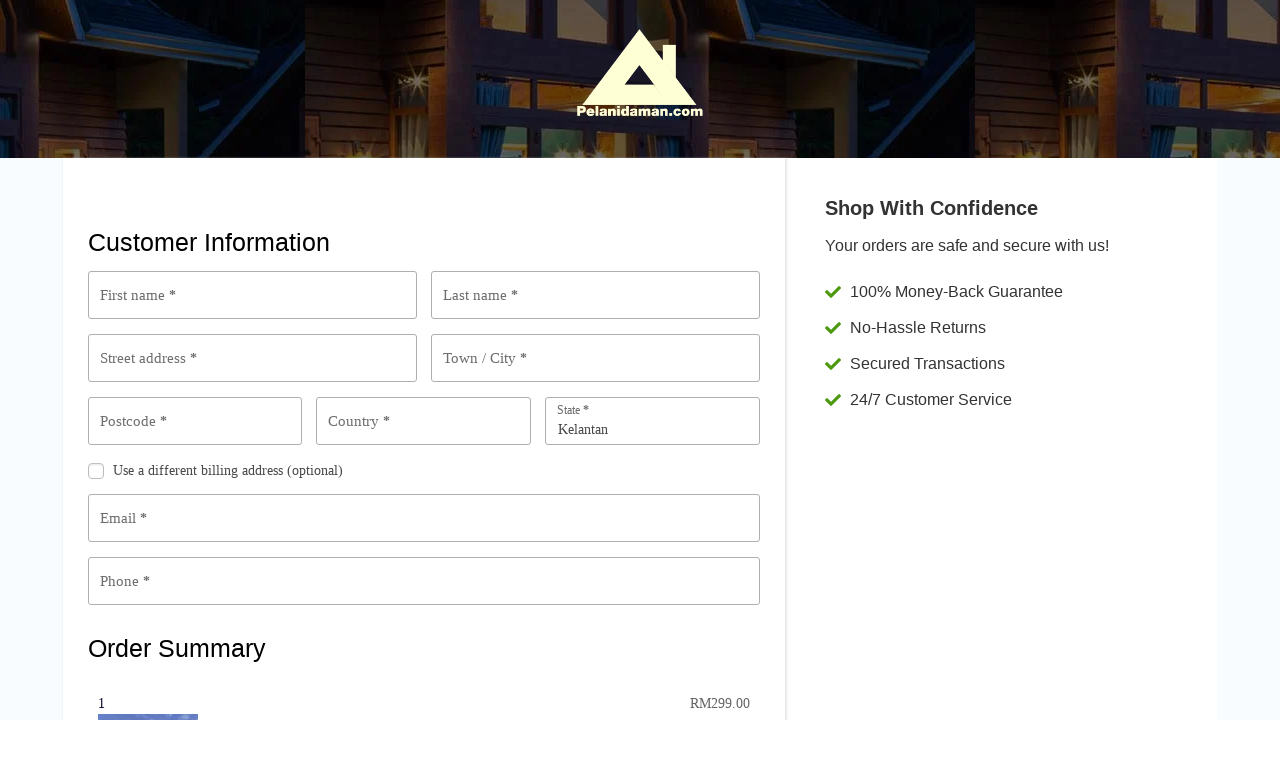

--- FILE ---
content_type: text/html; charset=UTF-8
request_url: https://pelanidaman.com/checkouts/b2001b-basic/
body_size: 321864
content:
<!DOCTYPE html><html lang="en-US" class="no-js wfacp_html_canvas"><head><script data-no-optimize="1">var litespeed_docref=sessionStorage.getItem("litespeed_docref");litespeed_docref&&(Object.defineProperty(document,"referrer",{get:function(){return litespeed_docref}}),sessionStorage.removeItem("litespeed_docref"));</script> <meta charset="UTF-8"><link rel="profile" href="https://gmpg.org/xfn/11"> <script type="litespeed/javascript">window.flatStyles=window.flatStyles||''
window.lightspeedOptimizeStylesheet=function(){const currentStylesheet=document.querySelector('.tcb-lightspeed-style:not([data-ls-optimized])')
if(currentStylesheet){try{if(currentStylesheet.sheet&&currentStylesheet.sheet.cssRules){if(window.flatStyles){if(this.optimizing){setTimeout(window.lightspeedOptimizeStylesheet.bind(this),24)}else{this.optimizing=!0;let rulesIndex=0;while(rulesIndex<currentStylesheet.sheet.cssRules.length){const rule=currentStylesheet.sheet.cssRules[rulesIndex]
if(rule.type===CSSRule.STYLE_RULE&&window.flatStyles.includes(`${rule.selectorText}{`)){currentStylesheet.sheet.deleteRule(rulesIndex)}else{rulesIndex ++}}
currentStylesheet.setAttribute('data-ls-optimized','1')
window.flatStyles+=currentStylesheet.innerHTML
this.optimizing=!1}}else{window.flatStyles=currentStylesheet.innerHTML
currentStylesheet.setAttribute('data-ls-optimized','1')}}}catch(error){console.warn(error)}
if(currentStylesheet.parentElement.tagName!=='HEAD'){const stylesheetID=currentStylesheet.id;if((!stylesheetID||(stylesheetID&&!document.querySelector(`head #${stylesheetID}`)))){document.head.prepend(currentStylesheet)}else{currentStylesheet.remove()}}}}
window.lightspeedOptimizeFlat=function(styleSheetElement){if(document.querySelectorAll('link[href*="thrive_flat.css"]').length>1){styleSheetElement.setAttribute('disabled',!0)}else{if(styleSheetElement.parentElement.tagName!=='HEAD'){document.head.append(styleSheetElement)}}}</script> <meta name="viewport" content="width=device-width, initial-scale=1.0,minimum-scale=1.0, maximum-scale=1.0, user-scalable=0"/><meta name="wfacp_aero_checkout_id" id="wfacp_aero_checkout_id" content="2906"/> <script type="litespeed/javascript">if(/MSIE \d|Trident.*rv:/.test(navigator.userAgent)){var script=document.createElement('script');script.setAttribute('src','https://cdnjs.cloudflare.com/ajax/libs/bluebird/3.7.2/bluebird.min.js');document.head.appendChild(script)}</script> <meta name='robots' content='noindex,nofollow' /><title>Checkout : Pelan B2-001B – Basic &#8211; pelanidaman.com</title><meta name='robots' content='max-image-preview:large' /> <script type='application/javascript'>console.log('PixelYourSite PRO version 9.10.6.1');</script> <link rel="alternate" type="application/rss+xml" title="pelanidaman.com &raquo; Feed" href="https://pelanidaman.com/feed/" /><link rel="alternate" type="application/rss+xml" title="pelanidaman.com &raquo; Comments Feed" href="https://pelanidaman.com/comments/feed/" /> <script type="litespeed/javascript">document.documentElement.classList.remove('no-js')</script> <link rel="alternate" title="oEmbed (JSON)" type="application/json+oembed" href="https://pelanidaman.com/wp-json/oembed/1.0/embed?url=https%3A%2F%2Fpelanidaman.com%2Fcheckouts%2Fb2001b-basic%2F" /><link rel="alternate" title="oEmbed (XML)" type="text/xml+oembed" href="https://pelanidaman.com/wp-json/oembed/1.0/embed?url=https%3A%2F%2Fpelanidaman.com%2Fcheckouts%2Fb2001b-basic%2F&#038;format=xml" /><style id='wp-img-auto-sizes-contain-inline-css'>img:is([sizes=auto i],[sizes^="auto," i]){contain-intrinsic-size:3000px 1500px}
/*# sourceURL=wp-img-auto-sizes-contain-inline-css */</style><style id="litespeed-ccss">body{--wp--preset--color--black:#000;--wp--preset--color--cyan-bluish-gray:#abb8c3;--wp--preset--color--white:#fff;--wp--preset--color--pale-pink:#f78da7;--wp--preset--color--vivid-red:#cf2e2e;--wp--preset--color--luminous-vivid-orange:#ff6900;--wp--preset--color--luminous-vivid-amber:#fcb900;--wp--preset--color--light-green-cyan:#7bdcb5;--wp--preset--color--vivid-green-cyan:#00d084;--wp--preset--color--pale-cyan-blue:#8ed1fc;--wp--preset--color--vivid-cyan-blue:#0693e3;--wp--preset--color--vivid-purple:#9b51e0;--wp--preset--color--theme-palette-1:#e47b02;--wp--preset--color--theme-palette-2:#ed8f0c;--wp--preset--color--theme-palette-3:#1f2933;--wp--preset--color--theme-palette-4:#3e4c59;--wp--preset--color--theme-palette-5:#52606d;--wp--preset--color--theme-palette-6:#7b8794;--wp--preset--color--theme-palette-7:#f3f4f7;--wp--preset--color--theme-palette-8:#f9f9fb;--wp--preset--color--theme-palette-9:#fff;--wp--preset--gradient--vivid-cyan-blue-to-vivid-purple:linear-gradient(135deg,rgba(6,147,227,1) 0%,#9b51e0 100%);--wp--preset--gradient--light-green-cyan-to-vivid-green-cyan:linear-gradient(135deg,#7adcb4 0%,#00d082 100%);--wp--preset--gradient--luminous-vivid-amber-to-luminous-vivid-orange:linear-gradient(135deg,rgba(252,185,0,1) 0%,rgba(255,105,0,1) 100%);--wp--preset--gradient--luminous-vivid-orange-to-vivid-red:linear-gradient(135deg,rgba(255,105,0,1) 0%,#cf2e2e 100%);--wp--preset--gradient--very-light-gray-to-cyan-bluish-gray:linear-gradient(135deg,#eee 0%,#a9b8c3 100%);--wp--preset--gradient--cool-to-warm-spectrum:linear-gradient(135deg,#4aeadc 0%,#9778d1 20%,#cf2aba 40%,#ee2c82 60%,#fb6962 80%,#fef84c 100%);--wp--preset--gradient--blush-light-purple:linear-gradient(135deg,#ffceec 0%,#9896f0 100%);--wp--preset--gradient--blush-bordeaux:linear-gradient(135deg,#fecda5 0%,#fe2d2d 50%,#6b003e 100%);--wp--preset--gradient--luminous-dusk:linear-gradient(135deg,#ffcb70 0%,#c751c0 50%,#4158d0 100%);--wp--preset--gradient--pale-ocean:linear-gradient(135deg,#fff5cb 0%,#b6e3d4 50%,#33a7b5 100%);--wp--preset--gradient--electric-grass:linear-gradient(135deg,#caf880 0%,#71ce7e 100%);--wp--preset--gradient--midnight:linear-gradient(135deg,#020381 0%,#2874fc 100%);--wp--preset--font-size--small:14px;--wp--preset--font-size--medium:24px;--wp--preset--font-size--large:32px;--wp--preset--font-size--x-large:42px;--wp--preset--font-size--larger:40px;--wp--preset--spacing--20:.44rem;--wp--preset--spacing--30:.67rem;--wp--preset--spacing--40:1rem;--wp--preset--spacing--50:1.5rem;--wp--preset--spacing--60:2.25rem;--wp--preset--spacing--70:3.38rem;--wp--preset--spacing--80:5.06rem;--wp--preset--shadow--natural:6px 6px 9px rgba(0,0,0,.2);--wp--preset--shadow--deep:12px 12px 50px rgba(0,0,0,.4);--wp--preset--shadow--sharp:6px 6px 0px rgba(0,0,0,.2);--wp--preset--shadow--outlined:6px 6px 0px -3px rgba(255,255,255,1),6px 6px rgba(0,0,0,1);--wp--preset--shadow--crisp:6px 6px 0px rgba(0,0,0,1)}.woocommerce form .form-row .required{visibility:visible}:root{--affwp-creative-preview-width:10rem}html{line-height:1.15;-webkit-text-size-adjust:100%}body{margin:0}a{background-color:transparent}abbr[title]{border-bottom:none;text-decoration:underline;-webkit-text-decoration:underline dotted;text-decoration:underline dotted}strong{font-weight:700}img{border-style:none}button,input,select{font-size:100%;margin:0}button,input{overflow:visible}button,select{text-transform:none}button{-webkit-appearance:button}button::-moz-focus-inner{border-style:none;padding:0}button:-moz-focusring{outline:1px dotted ButtonText}[type=checkbox]{box-sizing:border-box;padding:0}::-webkit-file-upload-button{-webkit-appearance:button;font:inherit}:root{--global-gray-400:#cbd5e0;--global-gray-500:#a0aec0;--global-xs-spacing:1em;--global-sm-spacing:1.5rem;--global-md-spacing:2rem;--global-lg-spacing:2.5em;--global-xl-spacing:3.5em;--global-xxl-spacing:5rem;--global-edge-spacing:1.5rem;--global-boxed-spacing:2rem}h2,h3{padding:0;margin:0}i{font-style:italic}abbr{border-bottom:1px dotted var(--global-palette4)}html{box-sizing:border-box}*,*:before,*:after{box-sizing:inherit}ul{margin:0 0 1.5em 1.5em;padding:0}ul{list-style:disc}img{display:block;height:auto;max-width:100%}table{margin:0 0 1.5em;width:100%}a{color:var(--global-palette-highlight)}input[type=text],input[type=email],input[type=tel]{-webkit-appearance:none;color:var(--global-palette5);border:1px solid var(--global-gray-400);border-radius:3px;padding:.4em .5em;max-width:100%;background:var(--global-palette9);box-shadow:0px 0px 0px -7px rgba(0,0,0,0)}::-webkit-input-placeholder{color:var(--global-palette6)}::-moz-placeholder{color:var(--global-palette6);opacity:1}::placeholder{color:var(--global-palette6)}select{border:1px solid var(--global-gray-400);background-size:16px 100%;padding:.2em 35px .2em .5em;background:var(--global-palette9) url([data-uri]) no-repeat 98% 50%;-moz-appearance:none;-webkit-appearance:none;appearance:none;box-shadow:none;outline:0;box-shadow:0px 0px 0px -7px rgba(0,0,0,0)}select::-ms-expand{display:none}button{border-radius:3px;background:var(--global-palette-btn-bg);color:var(--global-palette-btn);padding:.4em 1em;border:0;line-height:1.6;display:inline-block;font-family:inherit;text-decoration:none;box-shadow:0px 0px 0px -7px rgba(0,0,0,0)}button:visited{background:var(--global-palette-btn-bg);color:var(--global-palette-btn)}.kadence-svg-iconset{display:inline-flex;align-self:center}.kadence-svg-iconset svg{height:1em;width:1em}#kt-scroll-up-reader,#kt-scroll-up{position:fixed;-webkit-transform:translateY(40px);transform:translateY(40px);opacity:0;z-index:1000;display:flex}.scroll-up-style-filled{color:var(--global-palette9);background:var(--global-palette4)}#kt-scroll-up-reader{-webkit-transform:translateY(0px);transform:translateY(0px)}#kt-scroll-up-reader:not(:focus){clip:rect(1px,1px,1px,1px);height:1px;width:1px;overflow:hidden;word-wrap:normal!important}@media screen and (max-width:719px){.vs-sm-false{display:none!important}}@media screen and (min-width:720px) and (max-width:1024px){.vs-md-false{display:none!important}}:root{--global-palette1:#e47b02;--global-palette2:#ed8f0c;--global-palette3:#1f2933;--global-palette4:#3e4c59;--global-palette5:#52606d;--global-palette6:#7b8794;--global-palette7:#f3f4f7;--global-palette8:#f9f9fb;--global-palette9:#fff;--global-palette9rgb:255,255,255;--global-palette-highlight:var(--global-palette1);--global-palette-highlight-alt:var(--global-palette1);--global-palette-highlight-alt2:var(--global-palette9);--global-palette-btn-bg:var(--global-palette1);--global-palette-btn-bg-hover:var(--global-palette2);--global-palette-btn:var(--global-palette9);--global-palette-btn-hover:var(--global-palette9);--global-body-font-family:'Open Sans',var(--global-fallback-font);--global-heading-font-family:'Proza Libre',var(--global-fallback-font);--global-primary-nav-font-family:Poppins,var(--global-fallback-font);--global-fallback-font:sans-serif;--global-display-fallback-font:sans-serif;--global-content-width:1290px;--global-content-narrow-width:842px;--global-content-edge-padding:1.5rem;--global-calc-content-width:calc(1290px - var(--global-content-edge-padding) - var(--global-content-edge-padding))}:root body.kadence-elementor-colors{--e-global-color-kadence1:var(--global-palette1);--e-global-color-kadence2:var(--global-palette2);--e-global-color-kadence3:var(--global-palette3);--e-global-color-kadence4:var(--global-palette4);--e-global-color-kadence5:var(--global-palette5);--e-global-color-kadence6:var(--global-palette6);--e-global-color-kadence7:var(--global-palette7);--e-global-color-kadence8:var(--global-palette8);--e-global-color-kadence9:var(--global-palette9)}body{background:var(--global-palette9)}body,input,select{font-style:normal;font-weight:400;font-size:16px;line-height:1.6;font-family:var(--global-body-font-family);color:var(--global-palette3)}h2,h3{font-family:var(--global-heading-font-family)}h2{font-style:normal;font-weight:700;font-size:60px;line-height:1.1;color:var(--global-palette3)}h3{font-style:normal;font-weight:400;font-size:35px;line-height:1.3;color:var(--global-palette3)}@media all and (max-width:1024px){h2{font-size:40px}h3{font-size:25px}}@media all and (max-width:767px){h2{font-size:40px}}button{font-style:normal;font-weight:500;font-size:18px;font-family:Poppins,var(--global-fallback-font);box-shadow:0px 0px 0px -7px rgba(0,0,0,0)}#kt-scroll-up-reader,#kt-scroll-up{border:0 none currentColor;border-radius:5px;color:var(--global-palette9);border-color:var(--global-palette6);bottom:30px;font-size:1.2em;padding:.4em}#kt-scroll-up-reader.scroll-up-side-right,#kt-scroll-up.scroll-up-side-right{right:30px}.woocommerce-page img{height:auto;max-width:100%}.woocommerce form .form-row,.woocommerce-page form .form-row{*zoom:1}.woocommerce form .form-row:before,.woocommerce form .form-row:after,.woocommerce-page form .form-row:before,.woocommerce-page form .form-row:after{content:' ';display:table}.woocommerce form .form-row:after,.woocommerce-page form .form-row:after{clear:both}.woocommerce form .form-row label,.woocommerce-page form .form-row label{display:block}.woocommerce form .form-row label.checkbox,.woocommerce-page form .form-row label.checkbox{display:inline}.woocommerce form .form-row select,.woocommerce-page form .form-row select{width:100%}.woocommerce form .form-row .input-text,.woocommerce-page form .form-row .input-text{box-sizing:border-box;width:100%}.woocommerce form .form-row-first,.woocommerce form .form-row-last,.woocommerce-page form .form-row-first,.woocommerce-page form .form-row-last{width:47%;overflow:visible}.woocommerce form .form-row-first,.woocommerce-page form .form-row-first{float:left}.woocommerce form .form-row-last,.woocommerce-page form .form-row-last{float:right}.woocommerce form .form-row-wide,.woocommerce-page form .form-row-wide{clear:both}.woocommerce form .form-row{padding:0;margin:0 0 .8em}.woocommerce form .form-row label{line-height:2.4;font-weight:700;color:var(--global-palette5);font-size:90%}.woocommerce form .form-row select{margin:0;padding:.4em 24px .4em .5em}.woocommerce form .form-row .optional{visibility:visible}.woocommerce form .form-row .input-checkbox{display:inline;margin:-2px 8px 0 0;text-align:center;vertical-align:middle}.woocommerce form .form-row input.input-text{box-sizing:border-box;width:100%;margin:0;outline:0}.woocommerce form .form-row ::-webkit-input-placeholder{line-height:normal}.woocommerce form .form-row :-moz-placeholder{line-height:normal}.woocommerce form .form-row :-ms-input-placeholder{line-height:normal}.woocommerce .form-row .required{color:red;font-weight:700;border:0!important;text-decoration:none;visibility:hidden}.woocommerce form[class*=woocommerce-]{margin-top:0}.woocommerce .woocommerce-checkout .shop_table{background:var(--global-palette9)}@media screen and (min-width:1025px){form.checkout{*zoom:1}form.checkout:before,form.checkout:after{content:' ';display:table}form.checkout:after{clear:both}}.woocommerce table.shop_table{margin:0 -1px 1.5em 0;text-align:left;width:100%;border-radius:3px;font-size:90%;border-collapse:collapse}.woocommerce table.shop_table th{font-weight:700;padding:9px 12px;line-height:1.5em}.woocommerce table.shop_table td{border-top:1px solid var(--global-gray-400);padding:9px 12px;vertical-align:middle;line-height:1.5em}.woocommerce table.shop_table tfoot td,.woocommerce table.shop_table tfoot th{font-weight:700;border-top:1px solid var(--global-gray-400)}button.pswp__button{box-shadow:none!important;background-image:url(/wp-content/plugins/woocommerce/assets/css/photoswipe/default-skin/default-skin.png)!important}button.pswp__button,button.pswp__button--arrow--left:before,button.pswp__button--arrow--right:before{background-color:transparent!important}button.pswp__button--arrow--left,button.pswp__button--arrow--right{background-image:none!important}.pswp{display:none;position:absolute;width:100%;height:100%;left:0;top:0;overflow:hidden;-ms-touch-action:none;touch-action:none;z-index:1500;-webkit-text-size-adjust:100%;-webkit-backface-visibility:hidden;outline:0}.pswp *{-webkit-box-sizing:border-box;box-sizing:border-box}.pswp__bg{position:absolute;left:0;top:0;width:100%;height:100%;background:#000;opacity:0;-webkit-transform:translateZ(0);transform:translateZ(0);-webkit-backface-visibility:hidden;will-change:opacity}.pswp__scroll-wrap{position:absolute;left:0;top:0;width:100%;height:100%;overflow:hidden}.pswp__container{-ms-touch-action:none;touch-action:none;position:absolute;left:0;right:0;top:0;bottom:0}.pswp__container{-webkit-touch-callout:none}.pswp__bg{will-change:opacity}.pswp__container{-webkit-backface-visibility:hidden}.pswp__item{position:absolute;left:0;right:0;top:0;bottom:0;overflow:hidden}.pswp__button{width:44px;height:44px;position:relative;background:0 0;overflow:visible;-webkit-appearance:none;display:block;border:0;padding:0;margin:0;float:right;opacity:.75;-webkit-box-shadow:none;box-shadow:none}.pswp__button::-moz-focus-inner{padding:0;border:0}.pswp__button,.pswp__button--arrow--left:before,.pswp__button--arrow--right:before{background:url(/wp-content/plugins/woocommerce/assets/css/photoswipe/default-skin/default-skin.png) 0 0 no-repeat;background-size:264px 88px;width:44px;height:44px}.pswp__button--close{background-position:0 -44px}.pswp__button--share{background-position:-44px -44px}.pswp__button--fs{display:none}.pswp__button--zoom{display:none;background-position:-88px 0}.pswp__button--arrow--left,.pswp__button--arrow--right{background:0 0;top:50%;margin-top:-50px;width:70px;height:100px;position:absolute}.pswp__button--arrow--left{left:0}.pswp__button--arrow--right{right:0}.pswp__button--arrow--left:before,.pswp__button--arrow--right:before{content:'';top:35px;background-color:rgba(0,0,0,.3);height:30px;width:32px;position:absolute}.pswp__button--arrow--left:before{left:6px;background-position:-138px -44px}.pswp__button--arrow--right:before{right:6px;background-position:-94px -44px}.pswp__share-modal{display:block;background:rgba(0,0,0,.5);width:100%;height:100%;top:0;left:0;padding:10px;position:absolute;z-index:1600;opacity:0;-webkit-backface-visibility:hidden;will-change:opacity}.pswp__share-modal--hidden{display:none}.pswp__share-tooltip{z-index:1620;position:absolute;background:#fff;top:56px;border-radius:2px;display:block;width:auto;right:44px;-webkit-box-shadow:0 2px 5px rgba(0,0,0,.25);box-shadow:0 2px 5px rgba(0,0,0,.25);-webkit-transform:translateY(6px);-ms-transform:translateY(6px);transform:translateY(6px);-webkit-backface-visibility:hidden;will-change:transform}.pswp__counter{position:absolute;left:0;top:0;height:44px;font-size:13px;line-height:44px;color:#fff;opacity:.75;padding:0 10px}.pswp__caption{position:absolute;left:0;bottom:0;width:100%;min-height:44px}.pswp__caption__center{text-align:left;max-width:420px;margin:0 auto;font-size:13px;padding:10px;line-height:20px;color:#ccc}.pswp__preloader{width:44px;height:44px;position:absolute;top:0;left:50%;margin-left:-22px;opacity:0;will-change:opacity;direction:ltr}.pswp__preloader__icn{width:20px;height:20px;margin:12px}@media screen and (max-width:1024px){.pswp__preloader{position:relative;left:auto;top:auto;margin:0;float:right}}.pswp__ui{-webkit-font-smoothing:auto;visibility:visible;opacity:1;z-index:1550}.pswp__top-bar{position:absolute;left:0;top:0;height:44px;width:100%}.pswp__caption,.pswp__top-bar{-webkit-backface-visibility:hidden;will-change:opacity}.pswp__caption,.pswp__top-bar{background-color:rgba(0,0,0,.5)}.pswp__ui--hidden .pswp__button--arrow--left,.pswp__ui--hidden .pswp__button--arrow--right,.pswp__ui--hidden .pswp__caption,.pswp__ui--hidden .pswp__top-bar{opacity:.001}body #wfacp-e-form .wfob_bump_wrapper:empty{display:none}.wfob_qv-panel{position:fixed;opacity:0;z-index:9999}.wfob_qv-opac{background-color:#000;width:100%;height:100%;opacity:.8;display:none;position:fixed;z-index:9998;top:0;bottom:0;left:0;right:0}td,th{border:none}.wfob_qv-preloader{text-align:center}.wfob_qv-speeding-wheel{border:3px solid #fff;margin:0 auto;border-radius:50%;border-left-color:transparent;border-right-color:transparent;animation:wfob_qv-spin .575s infinite linear;-o-animation:wfob_qv-spin .575s infinite linear;-ms-animation:wfob_qv-spin .575s infinite linear;-webkit-animation:wfob_qv-spin .575s infinite linear;-moz-animation:wfob_qv-spin .575s infinite linear}@keyframes wfob_qv-spin{100%{transform:rotate(360deg);transform:rotate(360deg)}}@-o-keyframes wfob_qv-spin{100%{-o-transform:rotate(360deg);transform:rotate(360deg)}}@-ms-keyframes wfob_qv-spin{100%{-ms-transform:rotate(360deg);transform:rotate(360deg)}}@-webkit-keyframes wfob_qv-spin{100%{-webkit-transform:rotate(360deg);transform:rotate(360deg)}}@-moz-keyframes wfob_qv-spin{100%{-moz-transform:rotate(360deg);transform:rotate(360deg)}}.wfob_qv-opl{display:none;position:absolute;top:50%;left:50%;transform:translate(-50%,-50%)}.wfob_qv-opl .wfob_qv-speeding-wheel{height:70px;width:70px}.elementor *,.elementor :after,.elementor :before{box-sizing:border-box}.elementor a{box-shadow:none;text-decoration:none}.elementor img{height:auto;max-width:100%;border:none;border-radius:0;box-shadow:none}.elementor-element{--flex-direction:initial;--flex-wrap:initial;--justify-content:initial;--align-items:initial;--align-content:initial;--gap:initial;--flex-basis:initial;--flex-grow:initial;--flex-shrink:initial;--order:initial;--align-self:initial;flex-basis:var(--flex-basis);flex-grow:var(--flex-grow);flex-shrink:var(--flex-shrink);order:var(--order);align-self:var(--align-self)}.elementor-align-left{text-align:left}@media (max-width:767px){.elementor-mobile-align-left{text-align:left}}:root{--page-title-display:block}.elementor-section{position:relative}.elementor-section .elementor-container{display:flex;margin-right:auto;margin-left:auto;position:relative}@media (max-width:1024px){.elementor-section .elementor-container{flex-wrap:wrap}}.elementor-section.elementor-section-boxed>.elementor-container{max-width:1140px}.elementor-widget-wrap{position:relative;width:100%;flex-wrap:wrap;align-content:flex-start}.elementor:not(.elementor-bc-flex-widget) .elementor-widget-wrap{display:flex}.elementor-widget-wrap>.elementor-element{width:100%}.elementor-widget{position:relative}.elementor-widget:not(:last-child){margin-bottom:20px}.elementor-column{position:relative;min-height:1px;display:flex}.elementor-column-gap-default>.elementor-column>.elementor-element-populated{padding:10px}@media (min-width:768px){.elementor-column.elementor-col-50{width:50%}.elementor-column.elementor-col-100{width:100%}}@media (max-width:767px){.elementor-column{width:100%}}.elementor-element{--swiper-theme-color:#000;--swiper-navigation-size:44px;--swiper-pagination-bullet-size:6px;--swiper-pagination-bullet-horizontal-gap:6px}.elementor .elementor-element ul.elementor-icon-list-items{padding:0}.elementor-kit-1546{--e-global-color-primary:#6ec1e4;--e-global-color-secondary:#54595f;--e-global-color-text:#7a7a7a;--e-global-color-accent:#61ce70;--e-global-color-kadence1:#e47b02;--e-global-color-kadence2:#ed8f0c;--e-global-color-kadence3:#1f2933;--e-global-color-kadence4:#3e4c59;--e-global-color-kadence5:#52606d;--e-global-color-kadence6:#7b8794;--e-global-color-kadence7:#f3f4f7;--e-global-color-kadence8:#f9f9fb;--e-global-color-kadence9:#fff;--e-global-typography-primary-font-family:"Roboto";--e-global-typography-primary-font-weight:600;--e-global-typography-secondary-font-family:"Roboto Slab";--e-global-typography-secondary-font-weight:400;--e-global-typography-text-font-family:"Roboto";--e-global-typography-text-font-weight:400;--e-global-typography-accent-font-family:"Roboto";--e-global-typography-accent-font-weight:500}.elementor-section.elementor-section-boxed>.elementor-container{max-width:1140px}.elementor-widget:not(:last-child){margin-bottom:20px}.elementor-element{--widgets-spacing:20px}@media (max-width:1024px){.elementor-section.elementor-section-boxed>.elementor-container{max-width:1024px}}@media (max-width:767px){.elementor-section.elementor-section-boxed>.elementor-container{max-width:767px}}.elementor-widget-heading .elementor-heading-title{color:var(--e-global-color-primary);font-family:var(--e-global-typography-primary-font-family),Sans-serif;font-weight:var(--e-global-typography-primary-font-weight)}.elementor-widget-icon-list .elementor-icon-list-item:not(:last-child):after{border-color:var(--e-global-color-text)}.elementor-widget-icon-list .elementor-icon-list-icon i{color:var(--e-global-color-primary)}.elementor-widget-icon-list .elementor-icon-list-text{color:var(--e-global-color-secondary)}.elementor-widget-icon-list .elementor-icon-list-item>.elementor-icon-list-text{font-family:var(--e-global-typography-text-font-family),Sans-serif;font-weight:var(--e-global-typography-text-font-weight)}.elementor-2449 .elementor-element.elementor-element-295e474f>.elementor-container{max-width:1170px}.elementor-2449 .elementor-element.elementor-element-295e474f:not(.elementor-motion-effects-element-type-background){background-color:#172d44;background-image:url("https://pelanidaman.com/wp-content/uploads/2020/10/vu-anh-TiVPTYCG_3E-unsplash-phone.jpg");background-position:center center}.elementor-2449 .elementor-element.elementor-element-5c5b01c6 img{max-width:12%}.elementor-2449 .elementor-element.elementor-element-71d17525>.elementor-container{max-width:1155px}.elementor-2449 .elementor-element.elementor-element-71d17525:not(.elementor-motion-effects-element-type-background){background-color:#f9fcff}.elementor-2449 .elementor-element.elementor-element-3df3602d:not(.elementor-motion-effects-element-type-background)>.elementor-widget-wrap{background-color:#fff}.elementor-2449 .elementor-element.elementor-element-3df3602d>.elementor-element-populated{box-shadow:1px 1px 2px 1px rgba(206,206,206,.5);padding:30px 15px 10px}.elementor-2449 .elementor-element.elementor-element-3df3602d{z-index:1}body #wfacp-e-form *:not(i){font-family:Nunito}.elementor-2449 .elementor-element.elementor-element-79407b18 #wfacp-e-form .wfacp_section_heading.wfacp_section_title{font-family:Nunito}.elementor-2449 .elementor-element.elementor-element-79407b18 #wfacp-e-form .wfacp_main_form p.wfacp-form-control-wrapper label.wfacp-form-control-label{font-family:Nunito}.elementor-2449 .elementor-element.elementor-element-79407b18 #wfacp-e-form .wfacp_main_form input[type=text]{font-family:Nunito}.elementor-2449 .elementor-element.elementor-element-79407b18 #wfacp-e-form .wfacp_main_form input[type=email]{font-family:Nunito}.elementor-2449 .elementor-element.elementor-element-79407b18 #wfacp-e-form .wfacp_main_form input[type=tel]{font-family:Nunito}.elementor-2449 .elementor-element.elementor-element-79407b18 #wfacp-e-form .wfacp_main_form select{font-family:Nunito}.elementor-2449 .elementor-element.elementor-element-79407b18 #wfacp-e-form .wfacp_main_form p{font-family:Nunito}.elementor-2449 .elementor-element.elementor-element-79407b18 #wfacp-e-form .wfacp_main_form span{font-family:Nunito}.elementor-2449 .elementor-element.elementor-element-79407b18 #wfacp-e-form .wfacp_main_form label{font-family:Nunito}.elementor-2449 .elementor-element.elementor-element-79407b18 #wfacp-e-form .wfacp_main_form label.checkbox{font-family:Nunito}.elementor-2449 .elementor-element.elementor-element-79407b18 #wfacp-e-form .wfacp_main_form table tfoot tr th{font-family:Nunito}.elementor-2449 .elementor-element.elementor-element-79407b18 #wfacp-e-form .wfacp_main_form table tfoot tr td{font-family:Nunito}.elementor-2449 .elementor-element.elementor-element-79407b18 #wfacp-e-form .wfacp_main_form table tfoot tr td span.woocommerce-Price-amount.amount{font-family:Nunito}.elementor-2449 .elementor-element.elementor-element-79407b18 #wfacp-e-form .wfacp_main_form table tfoot tr td span.woocommerce-Price-amount.amount bdi{font-family:Nunito}.elementor-2449 .elementor-element.elementor-element-79407b18 #wfacp-e-form .wfacp-order2StepTitle.wfacp-order2StepTitleS1{font-family:Nunito}.elementor-2449 .elementor-element.elementor-element-79407b18 #wfacp-e-form .wfacp-order2StepSubTitle.wfacp-order2StepSubTitleS1{font-family:Nunito}.elementor-2449 .elementor-element.elementor-element-79407b18 #wfacp-e-form .wfacp_main_form table tfoot tr td span{font-family:Nunito}.elementor-2449 .elementor-element.elementor-element-79407b18 #wfacp-e-form .wfacp_main_form p.wfacp-form-control-wrapper:not(.wfacp-anim-wrap) label.wfacp-form-control-label abbr{font-family:Nunito}.elementor-2449 .elementor-element.elementor-element-79407b18 #wfacp-e-form .wfacp_main_form p.wfacp-form-control-wrapper.wfacp_checkbox_field label{font-family:Nunito}.elementor-2449 .elementor-element.elementor-element-79407b18 #wfacp-e-form .wfacp_main_form p.wfacp-form-control-wrapper.wfacp_checkbox_field label span{font-family:Nunito}.elementor-2449 .elementor-element.elementor-element-79407b18 #wfacp-e-form .wfacp_main_form table tfoot tr:not(.order-total) td span.woocommerce-Price-amount.amount{font-family:Nunito}.elementor-2449 .elementor-element.elementor-element-79407b18 #wfacp-e-form .wfacp_main_form table tfoot tr:not(.order-total) td span.woocommerce-Price-amount.amount bdi{font-family:Nunito}.elementor-2449 .elementor-element.elementor-element-79407b18 #wfacp-e-form .wfacp_main_form .wfacp_shipping_options{font-family:Nunito}.elementor-2449 .elementor-element.elementor-element-79407b18 #wfacp-e-form table.shop_table tfoot tr:not(.order-total):not(.cart-discount){font-family:Nunito;color:#080a2d}.elementor-2449 .elementor-element.elementor-element-79407b18 #wfacp-e-form table.shop_table tfoot tr:not(.order-total):not(.cart-discount) td{font-family:Nunito;color:#080a2d}.elementor-2449 .elementor-element.elementor-element-79407b18 #wfacp-e-form table.shop_table tfoot tr:not(.order-total):not(.cart-discount) th{font-family:Nunito;color:#080a2d}.elementor-2449 .elementor-element.elementor-element-79407b18 #wfacp-e-form table.shop_table tfoot tr:not(.order-total):not(.cart-discount) th span{font-family:Nunito;color:#080a2d}.elementor-2449 .elementor-element.elementor-element-79407b18 #wfacp-e-form table.shop_table tfoot tr:not(.order-total):not(.cart-discount) td span{font-family:Nunito;color:#080a2d}.elementor-2449 .elementor-element.elementor-element-79407b18 #wfacp-e-form table.shop_table tfoot tr:not(.order-total):not(.cart-discount) td bdi{font-family:Nunito;color:#080a2d}.elementor-2449 .elementor-element.elementor-element-79407b18 #wfacp-e-form table.shop_table tfoot tr.order-total th{font-family:Nunito;color:#080a2d}.elementor-2449 .elementor-element.elementor-element-79407b18 #wfacp-e-form table.shop_table tfoot tr.order-total td{font-family:Nunito;color:#080a2d}.elementor-2449 .elementor-element.elementor-element-79407b18 #wfacp-e-form table.shop_table tfoot tr.order-total td span.woocommerce-Price-amount.amount{font-family:Nunito;color:#080a2d}.elementor-2449 .elementor-element.elementor-element-79407b18 #wfacp-e-form table.shop_table tfoot tr.order-total td span.woocommerce-Price-amount.amount bdi{font-family:Nunito;color:#080a2d}.elementor-2449 .elementor-element.elementor-element-79407b18 #wfacp-e-form table.shop_table tfoot tr.order-total td span{font-family:Nunito;color:#080a2d}.elementor-2449 .elementor-element.elementor-element-79407b18 #wfacp-e-form table.shop_table tfoot tr.order-total{font-family:Nunito;color:#080a2d}.elementor-2449 .elementor-element.elementor-element-79407b18 #wfacp-e-form table.shop_table tfoot tr.order-total th span{font-family:Nunito;color:#080a2d}.elementor-2449 .elementor-element.elementor-element-79407b18 #wfacp-e-form .wfacp_main_form p:not(.woocommerce-shipping-contents):not(.wfacp_dummy_preview_heading){color:#080a2d}.elementor-2449 .elementor-element.elementor-element-79407b18 #wfacp-e-form .wfacp_main_form{color:#080a2d}.elementor-2449 .elementor-element.elementor-element-79407b18 #wfacp-e-form a:not(.button-social-login):not(.wfob_read_more_link){color:#dd7575}body:not(.wfacpef_page) .elementor-2449 .elementor-element.elementor-element-79407b18 #wfacp-e-form .wfacp-form{padding:0 10px 10px}.elementor-2449 .elementor-element.elementor-element-79407b18 #wfacp-e-form .wfacp_form_steps .wfacp-order2StepTitle.wfacp-order2StepTitleS1{font-size:17px;font-weight:600}.elementor-2449 .elementor-element.elementor-element-79407b18 #wfacp-e-form .wfacp_form_steps .wfacp-order2StepSubTitle.wfacp-order2StepSubTitleS1{font-size:13px;font-weight:500}.elementor-2449 .elementor-element.elementor-element-79407b18 #wfacp-e-form .wfacp-payment-tab-list .wfacp-order2StepHeaderText{text-align:center}.elementor-2449 .elementor-element.elementor-element-79407b18 #wfacp-e-form .wfacp_form_steps .wfacp-payment-tab-list{border-radius:0}.elementor-2449 .elementor-element.elementor-element-79407b18 #wfacp-e-form .tab{margin:0 0 15px}.elementor-2449 .elementor-element.elementor-element-79407b18 #wfacp-e-form .wfacp_mb_mini_cart_wrap .wfacp_mb_cart_accordian{background-color:#f7f7f7}.elementor-2449 .elementor-element.elementor-element-79407b18 #wfacp-e-form .wfacp_mb_mini_cart_sec_accordion_content{background-color:#f7f7f7}.elementor-2449 .elementor-element.elementor-element-79407b18 #wfacp-e-form .wfacp_show_icon_wrap a span{color:#323232}.elementor-2449 .elementor-element.elementor-element-79407b18 #wfacp-e-form .wfacp_show_price_wrap span{color:#323232}.elementor-2449 .elementor-element.elementor-element-79407b18 #wfacp-e-form .wfacp_collapsible_order_summary_wrap{margin:0 0 15px}.elementor-2449 .elementor-element.elementor-element-79407b18 #wfacp-e-form .wfacp_mb_mini_cart_wrap .wfacp_mb_cart_accordian,.elementor-2449 .elementor-element.elementor-element-79407b18 #wfacp-e-form .wfacp_mb_mini_cart_wrap .wfacp_mb_mini_cart_sec_accordion_content{border-radius:0}.elementor-2449 .elementor-element.elementor-element-79407b18 #wfacp-e-form .wfacp_main_form.woocommerce .wfacp_section_title{font-family:"Nunito",Sans-serif;font-size:25px;font-weight:500;text-transform:capitalize;color:#000;text-align:left}.elementor-2449 .elementor-element.elementor-element-79407b18 #wfacp-e-form .wfacp_main_form.woocommerce .wfacp-section .wfacp-comm-title{background-color:transparent;padding:0;margin:0 0 10px;border-radius:0}.elementor-2449 .elementor-element.elementor-element-79407b18 #wfacp-e-form .wfacp_main_form.woocommerce .wfacp-form-control-label{color:#6e6e6e}.elementor-2449 .elementor-element.elementor-element-79407b18 #wfacp-e-form .wfacp_main_form.woocommerce .wfacp-form-control-label abbr{color:#6e6e6e}.elementor-2449 .elementor-element.elementor-element-79407b18 #wfacp-e-form .wfacp_main_form.woocommerce .woocommerce-input-wrapper .wfacp-form-control{color:#4a4a4a}.elementor-2449 .elementor-element.elementor-element-79407b18 #wfacp-e-form .wfacp_main_form.woocommerce select{color:#4a4a4a;background-color:#fff}.elementor-2449 .elementor-element.elementor-element-79407b18 #wfacp-e-form .wfacp_main_form.woocommerce .form-row label.checkbox{color:#4a4a4a}.elementor-2449 .elementor-element.elementor-element-79407b18 #wfacp-e-form .wfacp_main_form.woocommerce .form-row label.checkbox *{color:#4a4a4a}.elementor-2449 .elementor-element.elementor-element-79407b18 #wfacp-e-form .wfacp_main_form.woocommerce .woocommerce-input-wrapper .wfacp-form-control:not(.input-checkbox):not(.hidden){background-color:#fff}.elementor-2449 .elementor-element.elementor-element-79407b18 #wfacp-e-form .wfacp_main_form.woocommerce .wfacp-form-control:not(.input-checkbox):not(.hidden){background-color:#fff}.elementor-2449 .elementor-element.elementor-element-79407b18 #wfacp-e-form .wfacp-form.wfacp-inside .form-row .wfacp-form-control-label:not(.checkbox){background-color:#fff}.elementor-2449 .elementor-element.elementor-element-79407b18 #wfacp-e-form .wfacp_main_form.woocommerce input[type=text],.elementor-2449 .elementor-element.elementor-element-79407b18 #wfacp-e-form .wfacp_main_form.woocommerce input[type=email],.elementor-2449 .elementor-element.elementor-element-79407b18 #wfacp-e-form .wfacp_main_form.woocommerce input[type=tel],.elementor-2449 .elementor-element.elementor-element-79407b18 #wfacp-e-form .wfacp_main_form.woocommerce select,.elementor-2449 .elementor-element.elementor-element-79407b18 #wfacp-e-form .wfacp_main_form .woocommerce-input-wrapper input[type=text].wfacp-form-control,.elementor-2449 .elementor-element.elementor-element-79407b18 #wfacp-e-form .wfacp_main_form .woocommerce-input-wrapper input[type=email].wfacp-form-control{border-style:solid;border-width:1px;border-color:#b0aeae;border-radius:3px}.elementor-2449 .elementor-element.elementor-element-79407b18 #wfacp-e-form .wfacp-section{border-radius:0;margin:0 0 10px}.elementor-2449 .elementor-element.elementor-element-79407b18 #wfacp-e-form .wfacp-section{padding:0}.elementor-2449 .elementor-element.elementor-element-79407b18 #wfacp-e-form table.shop_table tfoot tr.order-total td,.elementor-2449 .elementor-element.elementor-element-79407b18 #wfacp-e-form table.shop_table tfoot tr.order-total td,.elementor-2449 .elementor-element.elementor-element-79407b18 #wfacp-e-form table.shop_table tfoot tr.order-total td span.woocommerce-Price-amount.amount,.elementor-2449 .elementor-element.elementor-element-79407b18 #wfacp-e-form table.shop_table tfoot tr.order-total td span.woocommerce-Price-amount.amount bdi,.elementor-2449 .elementor-element.elementor-element-79407b18 #wfacp-e-form table.shop_table tfoot tr.order-total td span,.elementor-2449 .elementor-element.elementor-element-79407b18 #wfacp-e-form table.shop_table tfoot tr.order-total td span{font-size:19px;font-weight:600}.elementor-2449 .elementor-element.elementor-element-79407b18>.elementor-widget-container{margin:0;padding:0;box-shadow:0px 0px 0px 0px rgba(0,0,0,.5)}.elementor-2449 .elementor-element.elementor-element-36bc0b2d:not(.elementor-motion-effects-element-type-background)>.elementor-widget-wrap{background-color:#fff}.elementor-2449 .elementor-element.elementor-element-36bc0b2d>.elementor-element-populated{padding:30px 30px 15px}.elementor-2449 .elementor-element.elementor-element-60dde3f8{margin-top:0;margin-bottom:25px;padding:0}.elementor-2449 .elementor-element.elementor-element-67f32959{text-align:left}.elementor-2449 .elementor-element.elementor-element-67f32959 .elementor-heading-title{color:#333;font-family:"Nunito",Sans-serif;font-size:20px;font-weight:600}.elementor-2449 .elementor-element.elementor-element-73982478 .elementor-heading-title{color:#333;font-family:"Nunito",Sans-serif;font-size:16px;font-weight:400}.elementor-2449 .elementor-element.elementor-element-73982478>.elementor-widget-container{margin:0;padding:0}.elementor-2449 .elementor-element.elementor-element-5b5adce7 .elementor-icon-list-items:not(.elementor-inline-items) .elementor-icon-list-item:not(:last-child){padding-bottom:calc(11px/2)}.elementor-2449 .elementor-element.elementor-element-5b5adce7 .elementor-icon-list-items:not(.elementor-inline-items) .elementor-icon-list-item:not(:first-child){margin-top:calc(11px/2)}.elementor-2449 .elementor-element.elementor-element-5b5adce7 .elementor-icon-list-icon i{color:#4d990d}.elementor-2449 .elementor-element.elementor-element-5b5adce7{--e-icon-list-icon-size:16px}.elementor-2449 .elementor-element.elementor-element-5b5adce7 .elementor-icon-list-text{color:#333}.elementor-2449 .elementor-element.elementor-element-5b5adce7 .elementor-icon-list-item>.elementor-icon-list-text{font-family:"Nunito",Sans-serif;font-size:16px;font-weight:400}.elementor-2449 .elementor-element.elementor-element-5b5adce7>.elementor-widget-container{margin:0;padding:5px 0 0}.elementor-2449 .elementor-element.elementor-element-253adbcb{--spacer-size:12px}@media (max-width:1024px){.elementor-2449 .elementor-element.elementor-element-295e474f{padding:30px 0 0}.elementor-2449 .elementor-element.elementor-element-71d17525{padding:0 40px 30px}body:not(.wfacpef_page) .elementor-2449 .elementor-element.elementor-element-79407b18 #wfacp-e-form .wfacp-form{padding:0 10px 10px}.elementor-2449 .elementor-element.elementor-element-79407b18 #wfacp-e-form .tab{margin:0 0 15px}.elementor-2449 .elementor-element.elementor-element-79407b18 #wfacp-e-form .wfacp_collapsible_order_summary_wrap{margin:0 0 15px}.elementor-2449 .elementor-element.elementor-element-79407b18 #wfacp-e-form .wfacp_main_form.woocommerce .wfacp-section .wfacp-comm-title{margin:0 0 10px}.elementor-2449 .elementor-element.elementor-element-79407b18 #wfacp-e-form .wfacp-section{margin:0 0 10px}.elementor-2449 .elementor-element.elementor-element-36bc0b2d>.elementor-element-populated{padding:15px 25px 18px}.elementor-2449 .elementor-element.elementor-element-67f32959{text-align:center}.elementor-2449 .elementor-element.elementor-element-73982478{text-align:center}.elementor-2449 .elementor-element.elementor-element-253adbcb{--spacer-size:0px}}@media (max-width:767px){.elementor-2449 .elementor-element.elementor-element-295e474f{padding:13px 0 4px}.elementor-2449 .elementor-element.elementor-element-5c5b01c6 img{width:53%}.elementor-2449 .elementor-element.elementor-element-5c5b01c6>.elementor-widget-container{margin:-7px 0}.elementor-2449 .elementor-element.elementor-element-71d17525{margin-top:10px;margin-bottom:29px;padding:0}.elementor-2449 .elementor-element.elementor-element-3df3602d>.elementor-element-populated{padding:10px}body:not(.wfacpef_page) .elementor-2449 .elementor-element.elementor-element-79407b18 #wfacp-e-form .wfacp-form{padding:0 10px 10px}.elementor-2449 .elementor-element.elementor-element-79407b18 #wfacp-e-form .tab{margin:0 0 15px}.elementor-2449 .elementor-element.elementor-element-79407b18 #wfacp-e-form .wfacp_collapsible_order_summary_wrap{margin:0 0 15px}.elementor-2449 .elementor-element.elementor-element-79407b18 #wfacp-e-form .wfacp_main_form.woocommerce .wfacp_section_title{font-size:22px;text-align:left}.elementor-2449 .elementor-element.elementor-element-79407b18 #wfacp-e-form .wfacp_main_form.woocommerce .wfacp-section .wfacp-comm-title{margin:0 0 10px}.elementor-2449 .elementor-element.elementor-element-79407b18 #wfacp-e-form .wfacp-section{margin:0 0 10px}.elementor-2449 .elementor-element.elementor-element-36bc0b2d>.elementor-element-populated{margin:0;--e-column-margin-right:0px;--e-column-margin-left:0px;padding:0}.elementor-2449 .elementor-element.elementor-element-60dde3f8{padding:30px 15px 0}.elementor-2449 .elementor-element.elementor-element-67f32959{text-align:center}.elementor-2449 .elementor-element.elementor-element-73982478{text-align:center}.elementor-2449 .elementor-element.elementor-element-253adbcb{--spacer-size:0px}}@media (min-width:768px){.elementor-2449 .elementor-element.elementor-element-3df3602d{width:62.582%}.elementor-2449 .elementor-element.elementor-element-36bc0b2d{width:37.418%}}@media (max-width:1024px) and (min-width:768px){.elementor-2449 .elementor-element.elementor-element-3df3602d{width:100%}.elementor-2449 .elementor-element.elementor-element-36bc0b2d{width:100%}}:root{--global-kb-font-size-sm:clamp(.8rem,.73rem + .217vw,.9rem);--global-kb-font-size-md:clamp(1.1rem,.995rem + .326vw,1.25rem);--global-kb-font-size-lg:clamp(1.75rem,1.576rem + .543vw,2rem);--global-kb-font-size-xl:clamp(2.25rem,1.728rem + 1.63vw,3rem);--global-kb-font-size-xxl:clamp(2.5rem,1.456rem + 3.26vw,4rem);--global-kb-font-size-xxxl:clamp(2.75rem,.489rem + 7.065vw,6rem)}.wfacp_main_form:before{font-family:bwf-icon;content:"\e600";font-size:0;visibility:hidden}html{min-width:auto}body{line-height:1.5;text-align:inherit;margin:0}body table,body td,body th{border:none}body th,body tr,body tr td,body tr th{background:0 0}body #wfacp-e-form .wfacp_cart_empty,body .wfacp_cart_empty{text-align:left;padding:11px;border:none;background:#fae6e6;border-radius:4px;padding-top:8px!important;padding-bottom:8px!important;color:#d0011b;border-left:2px solid #d0011b;font-size:14px}body #wfacp-e-form .wfacp-inside #billing_email_field:not(.wfacp-anim-wrap) input[type=email]{padding-bottom:12px;padding-top:12px}@media screen and (-webkit-min-device-pixel-ratio:0){body .wfacp_main_form input,body .wfacp_main_form select{font-size:16px}}body .wfacp_main_form .woocommerce-input-wrapper .wfacp-form-control:-webkit-autofill{-webkit-box-shadow:0 0 0 1000px #fff inset}.wfacp_main_form h2{font-family:inherit}.wfacp-form-control-wrapper #billing_state,.wfacp-form-control-wrapper #shipping_state{width:100%}.wfacp-comm-title h2{font-family:inherit}.wfacp_checkbox_field label,.wfacp_checkbox_field span{margin-bottom:0;padding-bottom:0}.wfacp-payment-tab-list.full_width_cls{width:100%;float:none;box-sizing:border-box}.wfacp-left-panel.single_step{display:block}.wfacp-form-control-wrapper label{font-weight:500}.wfacp-section table:last-child{margin-bottom:0!important;padding-bottom:0!important}.wfacp_main_form abbr[title]{border-bottom:none;text-decoration:none}body .wfacp_main_form{box-sizing:border-box}.wfacp_main_form .wfacp-form-control-label label{font-weight:400}.wfacp-form-control-wrapper.form-row{margin-left:0;margin-right:0;display:block}.wfacp_main_form label.wfacp-form-control-label{clip:auto;height:auto;width:auto}body .wfacp_main_form.woocommerce input[type=email],body .wfacp_main_form.woocommerce input[type=tel],body .wfacp_main_form.woocommerce input[type=text],body .wfacp_main_form.woocommerce select{float:none}body #wfacp-e-form input[type=email],body #wfacp-e-form input[type=tel],body #wfacp-e-form input[type=text],body #wfacp-e-form select{-webkit-appearance:none;-moz-appearance:none;appearance:none;font-family:inherit;max-width:100%;margin-bottom:0;margin-top:0}body .wfacp_main_form.woocommerce label.checkbox{margin-bottom:5px}body .wfacp_main_form .wfacp-row .wfob_bump_wrapper{padding:0 15px;clear:both}body .wfacp_main_form.woocommerce .wfacp_checkbox_field{position:relative}body .wfacp_main_form .wfob_bump_wrapper{margin-bottom:25px}body .wfacp_main_form.woocommerce .wfacp-section{margin-bottom:10px}body .wfacp_main_form .wfacp_wrapper_start{margin-bottom:25px}body .wfacp_main_form.woocommerce .wfacp_checkbox_field input[type=checkbox]{min-height:auto}body .wfacp_main_form .wfob_bump_wrapper:empty{display:none}body .wfacp_main_form.woocommerce input[type=checkbox]{opacity:1}.wfacp_shipping_options{padding:0 15px;margin-bottom:16px}.wfacp_shipping_options{padding:0 12px}.wfacp_order_summary table{width:100%}table.shop_table.woocommerce-checkout-review-order-table th.product-total,table.shop_table.woocommerce-checkout-review-order-table tr.cart-subtotal td,table.shop_table.woocommerce-checkout-review-order-table tr.order-total td{text-align:right}.wfacp_order_summary{clear:both}.wfacp_order_summary tr td:last-child{text-align:right}.wfacp_main_form table.shop_table.woocommerce-checkout-review-order-table tfoot tr.cart-subtotal:first-child{border:none}body .wfacp_main_form.woocommerce table.shop_table.woocommerce-checkout-review-order-table tr td,body .wfacp_main_form.woocommerce table.shop_table.woocommerce-checkout-review-order-table tr th{border-left:none!important}body .wfacp_main_form.woocommerce input[type=checkbox]{-webkit-appearance:none;-moz-appearance:none;opacity:1;-webkit-appearance:none;appearance:none;-webkit-border-radius:0;-moz-border-radius:0;border-radius:0;font-size:14px;border:1px solid #b4b9be;background:#fff;color:#555;clear:none;display:inline-block;line-height:0;height:16px;margin:0;top:3px;outline:0;padding:0!important;text-align:center;vertical-align:middle;width:16px;min-width:16px;box-shadow:inset 0 1px 2px rgba(0,0,0,.1);position:absolute;left:0;z-index:99}body .wfacp_main_form.woocommerce input[type=checkbox]:checked:before{width:14px;content:"\e600";height:14px;font-size:14px;line-height:1;font-family:bwf-icon;position:absolute;left:0;right:0;margin:auto;color:#1e8cbe;top:50%;margin-top:-7px;transform:none;border:none}body .wfacp_main_form.woocommerce label.checkbox{display:block!important;padding:0;padding-left:25px!important;line-height:1.5;position:relative;margin-bottom:0;width:auto;font-size:14px}body .wfacp_main_form.woocommerce .wfacp-section.wfacp_order_summary_box{margin-bottom:0}body .wfacp_main_form.woocommerce label.wfacp-form-control-label abbr.required{display:none}body .wfacp_main_form.woocommerce span.optional{display:inline-block}body .wfacp_main_form.woocommerce .wfacp_shipping_options.wfacp_shipping_calculator{clear:both}body .wfacp_main_form.woocommerce .form-row-wide:not(.wfacp-col-full){clear:unset}body .wfacp_main_form.woocommerce #wfacp_checkout_form p.form-row{position:relative}.wfacp_main_form.woocommerce .woocommerce-notices-wrapper:empty{display:none}body .wfacp_main_form.woocommerce input[type=checkbox]+span:before{display:none}.woocommerce-checkout-review-order-table{display:table-cell}body .woocommerce-checkout-review-order-table tbody{display:table-row-group}body .woocommerce-checkout-review-order-table tfoot{display:table-footer-group}body .woocommerce-checkout-review-order-table{display:table}body button{text-transform:none}#wfacp-e-form .wfacp_mb_mini_cart_sec_accordion_content{border-top-left-radius:0!important;border-top-right-radius:0!important}#wfacp-e-form .wfacp_main_form .wfacp-section .wfacp_wrapper_start{margin-bottom:0}#wfacp-e-form table.shop_table tr.cart-subtotal,#wfacp-e-form table.shop_table tr.cart-subtotal td,#wfacp-e-form table.shop_table tr.cart-subtotal th{padding-top:22px!important}#wfacp_checkout_form .wfacp_checkbox_field label{color:#777}.wfacp_main_form .wfacp_divider_billing,.wfacp_main_form .wfacp_divider_shipping{clear:both}#wfacp-e-form .wfacp_main_form input[type=checkbox]:after{display:none}#wfacp-e-form .wfacp_main_form input[type=checkbox]:not(.wfob_bump_product):checked,#wfacp-e-form input[type=checkbox]:not(.wfob_bump_product):checked{background:0 0}#wfacp-e-form .wfacp_main_form input[type=checkbox]:after{content:"";position:absolute;top:50%;left:50%;-webkit-transform:scale(.2);transform:scale(.2);opacity:0;width:10px;height:8px;margin-left:-5px;margin-top:-4px}#wfacp-e-form .wfacp_main_form input[type=checkbox]:checked:after{-webkit-transform:scale(1);transform:scale(1);opacity:1}#wfacp-e-form .wfacp_main_form input[type=checkbox]:after{background-image:url(/wp-content/plugins/funnel-builder-pro/modules/checkout/assets/img/wf-check.svg),none}@media (min-width:768px){.wfacp-col-full,.wfacp-col-left-half{float:left}body .wfacp-col-left-half{float:left}body .wfacp-col-full{clear:both}body .wfacp-col-full{width:100%}body .wfacp-col-left-half,body .wfacp_main_form p.wfacp-col-left-half{width:50%}body .wfacp-col-left-third{width:33.3%;float:left}}@media (max-width:767px){.none.div_wrap_sec{padding:5px 15px}body .wfacp_main_form .wfacp-col-full,body .wfacp_main_form .wfacp-col-left-half,body .wfacp_main_form .wfacp-col-left-third{width:100%;float:none}body .wfacp_main_form.woocommerce p.wfacp-form-control-wrapper.wfacp-anim-wrap label.wfacp-form-control-label{line-height:16px}}@media (max-width:480px){body #wfacp-e-form .wfacp_main_form.woocommerce .form-row input[type=email],body #wfacp-e-form .wfacp_main_form.woocommerce .form-row input[type=tel],body #wfacp-e-form .wfacp_main_form.woocommerce .form-row input[type=text],body #wfacp-e-form .wfacp_main_form.woocommerce .form-row select{min-height:46px}}@media (max-width:320px){.wfacp_order_summary table.shop_table.woocommerce-checkout-review-order-table thead tr th{font-size:13px}}html{height:auto}html.wfacp_html_canvas{background:0 0}#wfacp-e-form a:not(.button-social-login),#wfacp-e-form abbr,#wfacp-e-form form,#wfacp-e-form h2,#wfacp-e-form img,#wfacp-e-form label,#wfacp-e-form p,#wfacp-e-form strong,#wfacp-e-form table,#wfacp-e-form tbody,#wfacp-e-form td,#wfacp-e-form tfoot,#wfacp-e-form th,#wfacp-e-form thead,#wfacp-e-form tr{margin:0;padding:0;border:0;outline:0;font-size:100%}#wfacp-e-form *{text-rendering:optimizelegibility!important;-webkit-font-smoothing:subpixel-antialiased;-moz-osx-font-smoothing:grayscale}#wfacp-e-form *{outline:0;box-sizing:border-box}body #wfacp-e-form #wfacp_checkout_form{display:block}body #wfacp-e-form .wfacp-order2StepSubTitle.wfacp-order2StepSubTitleS1{margin-top:2px}#wfacp-e-form a:not(.button-social-login){text-decoration:none;border:0;outline:0}:focus{outline:0}#wfacp-e-form table{border-collapse:collapse;border-spacing:0;border:none}#wfacp-e-form .wfacp_main_form .wfacp-col-full{float:none}body #wfacp-e-form input[type=email],body #wfacp-e-form input[type=tel],body #wfacp-e-form input[type=text],body #wfacp-e-form select{font-size:14px;line-height:1;width:100%;background-color:#fff;border-radius:4px;position:relative;color:#404040;display:block;min-height:48px;padding:20px 12px 2px;vertical-align:top;box-shadow:none;border:1px solid #bfbfbf;font-weight:400;height:auto;margin-bottom:0;margin-top:0;max-width:100%}#wfacp-e-form .clearfix:after{clear:both}#wfacp-e-form .clearfix:after,#wfacp-e-form .clearfix:before{content:" ";display:table}#wfacp-e-form p{margin:0 0 15px;font-size:14px}body #wfacp-e-form a:not(.button-social-login):not(.wfob_read_more_link){color:#dd7575;background-color:transparent;text-decoration:none}:after,:before{-webkit-box-sizing:border-box;-moz-box-sizing:border-box;box-sizing:border-box}#wfacp-e-form h2{font-family:inherit;font-weight:500;line-height:1.5;color:inherit;margin-top:20px;margin-bottom:10px}#wfacp-e-form h2:after,#wfacp-e-form h2:before{display:none}#wfacp-e-form table{border-collapse:collapse;border-spacing:0;background-color:transparent}#wfacp-e-form label{display:inline-block;max-width:100%;margin-bottom:5px;font-weight:400}#wfacp-e-form td,#wfacp-e-form th{padding:0;text-align:left}#wfacp-e-form table tbody>tr:nth-child(odd)>td{background-color:transparent}body #wfacp-e-form .wfacp-row{margin-right:-7px;margin-left:-7px}#wfacp-e-form p.form-row.wfacp-col-full,#wfacp-e-form p.form-row.wfacp-col-left-half{position:relative;display:inline-block;padding-right:7px;padding-left:7px}body #wfacp-e-form .wfacp_main_form .wfacp-comm-title{margin-bottom:10px;display:block;clear:both;border:1px solid #e2e2e2;border-style:none;padding-left:0;padding-right:0;background-color:transparent}#wfacp-e-form .wfacp-comm-title h2{margin:0;font-weight:600;font-size:18px;color:#000}#wfacp-e-form label.wfacp-form-control-label{position:absolute;top:50%;left:19px;margin-top:-10px;transform-origin:left top;color:#969595;font-size:15px;line-height:20px;font-weight:400;background-color:#fff;overflow:hidden;white-space:nowrap;text-overflow:ellipsis;z-index:9;bottom:5px;right:22px;margin-bottom:0}body #wfacp-e-form .wfacp-inside p.wfacp-anim-wrap label.wfacp-form-control-label abbr.required{font-size:12px!important;line-height:1.3!important}#wfacp-e-form .wfacp-form:not(.wfacp-top) p.wfacp-form-control-wrapper.wfacp-anim-wrap label.wfacp-form-control-label{top:6px;font-size:12px!important;background:0 0!important;bottom:auto;right:7px;margin-top:0;line-height:1.3}#wfacp-e-form table.shop_table.woocommerce-checkout-review-order-table{margin:10px 0}#wfacp-e-form table.shop_table.woocommerce-checkout-review-order-table{width:100%}#wfacp-e-form .wfacp_main_form input[type=checkbox]{opacity:1;-webkit-appearance:none!important;-moz-appearance:none!important;-webkit-appearance:none!important;appearance:none!important;-webkit-border-radius:0;-moz-border-radius:0;font-size:14px;border:1px solid #b4b9be;background:#fff;color:#555;clear:none;display:inline-block;line-height:0;height:16px;margin:0;top:3px;outline:0;padding:0!important;text-align:center;vertical-align:middle;width:16px;min-width:16px;box-shadow:inset 0 1px 2px rgb(0 0 0/10%);position:absolute;left:0;z-index:99;border-radius:4px}#wfacp-e-form .wfacp_main_form.woocommerce label.checkbox{display:block!important;padding:0;padding-left:25px!important;position:relative;margin-bottom:0;width:auto;font-size:14px}#wfacp-e-form label.wfacp-form-control-label abbr.required{color:#999;text-decoration:none}#wfacp-e-form form.checkout .form-row-first{margin-right:0;clear:unset}#wfacp-e-form .wfacp-form-control-wrapper{width:100%;padding:0 7px;margin-bottom:15px;position:relative}#wfacp-e-form .wfacp_main_form.woocommerce .wfacp-form-control-wrapper{padding:0 7px;margin-bottom:15px}#wfacp-e-form table.shop_table.woocommerce-checkout-review-order-table{margin:0;width:100%}#wfacp-e-form table.shop_table.woocommerce-checkout-review-order-table thead tr th{border-bottom:1px solid #f5f5f5}#wfacp-e-form .wfacp_order_summary thead{display:none}#wfacp-e-form .wfacp_order_summary label.wfacp-order-summary-label{margin-bottom:20px;display:block;line-height:1.5}#wfacp-e-form table.shop_table.woocommerce-checkout-review-order-table tr td,#wfacp-e-form table.shop_table.woocommerce-checkout-review-order-table tr th,#wfacp-e-form table.shop_table.woocommerce-checkout-review-order-table_layout_9 tr td,#wfacp-e-form table.shop_table.woocommerce-checkout-review-order-table_layout_9 tr th{padding:16px 10px;font-size:14px;vertical-align:top;letter-spacing:0}#wfacp-e-form .wfacp_mb_mini_cart_wrap{margin:0}#wfacp-e-form table.shop_table.woocommerce-checkout-review-order-table tr.cart-subtotal th{font-weight:400}#wfacp-e-form table.shop_table.woocommerce-checkout-review-order-table tr th,table.shop_table.woocommerce-checkout-review-order-table tr td{background-color:transparent}#wfacp-e-form .wfacp_checkbox_field label{font-weight:400}#wfacp-e-form table.shop_table.woocommerce-checkout-review-order-table tr.cart-subtotal,#wfacp-e-form table.shop_table.woocommerce-checkout-review-order-table tr.order-total{border-top:1px solid #ddd}#wfacp-e-form table.shop_table.woocommerce-checkout-review-order-table tr.order-total td strong,#wfacp-e-form table.shop_table.woocommerce-checkout-review-order-table tr.order-total th{font-weight:400}#wfacp-e-form .wfacp_order_summary{margin-left:0;margin-right:0}#wfacp-e-form .wfacp-order-summary-label{font-weight:400;color:#333}#wfacp-e-form table.shop_table.woocommerce-checkout-review-order-table tr.cart-subtotal th,#wfacp-e-form table.shop_table.woocommerce-checkout-review-order-table tr.order-total th{padding-left:0}#wfacp-e-form table.shop_table.woocommerce-checkout-review-order-table tr.cart-subtotal td,#wfacp-e-form table.shop_table.woocommerce-checkout-review-order-table tr.order-total td{padding-right:0}#wfacp-e-form table.shop_table.woocommerce-checkout-review-order-table tfoot tr:nth-last-child(2) td,#wfacp-e-form table.shop_table.woocommerce-checkout-review-order-table tfoot tr:nth-last-child(2) th{padding-bottom:20px}#wfacp-e-form .wfacp_main_form .wfacp-anim-wrap label.wfacp-form-control-label[for=billing_state]{background-color:transparent}#wfacp-e-form table.shop_table.woocommerce-checkout-review-order-table tfoot tr td,#wfacp-e-form table.shop_table.woocommerce-checkout-review-order-table tfoot tr th{color:#666}#wfacp-e-form .wfacp-left-panel{position:relative;width:100%}#wfacp-e-form .wfacp_main_form .woocommerce-input-wrapper .wfacp-form-control{border:1px solid #bfbfbf}#wfacp-e-form .wfacp_main_form .woocommerce-input-wrapper .wfacp-form-control:-moz-placeholder,#wfacp-e-form .wfacp_main_form .woocommerce-input-wrapper .wfacp-form-control:-ms-input-placeholder,#wfacp-e-form .wfacp_main_form .woocommerce-input-wrapper .wfacp-form-control::-moz-placeholder,#wfacp-e-form .wfacp_main_form .woocommerce-input-wrapper .wfacp-form-control::-webkit-input-placeholder{color:#d9d9d9}#wfacp-e-form .wfacp_main_form .wfacp_order_summary label.wfacp-order-summary-label{display:none}#wfacp-e-form .wfacp_order_summary_layout_9{margin-left:0;margin-right:0}#wfacp-e-form table.shop_table.woocommerce-checkout-review-order-table_layout_9 tr.cart-subtotal,#wfacp-e-form table.shop_table.woocommerce-checkout-review-order-table_layout_9 tr.order-total{border-top:1px solid #ddd}#wfacp-e-form table.shop_table.woocommerce-checkout-review-order-table_layout_9 tr.order-total td strong>span{font-size:24px}#wfacp-e-form table.shop_table.woocommerce-checkout-review-order-table_layout_9 tr.order-total td strong,#wfacp-e-form table.shop_table.woocommerce-checkout-review-order-table_layout_9 tr.order-total th{font-weight:400}#wfacp-e-form table.shop_table.woocommerce-checkout-review-order-table_layout_9 tr.cart-subtotal th,#wfacp-e-form table.shop_table.woocommerce-checkout-review-order-table_layout_9 tr.order-total th{padding-left:0}#wfacp-e-form table.shop_table.woocommerce-checkout-review-order-table_layout_9 tr.cart-subtotal td,#wfacp-e-form table.shop_table.woocommerce-checkout-review-order-table_layout_9 tr.order-total td{padding-right:0}#wfacp-e-form .wfacp_form_cart table.shop_table tfoot tr:first-child>td,#wfacp-e-form .wfacp_form_cart table.shop_table tfoot tr:first-child>th{padding-top:10px}#wfacp-e-form .wfacp_form_cart table.shop_table.woocommerce-checkout-review-order-table_layout_9 tfoot tr:nth-last-child(2) td,#wfacp-e-form .wfacp_form_cart table.shop_table.woocommerce-checkout-review-order-table_layout_9 tfoot tr:nth-last-child(2) th{padding-bottom:10px}#wfacp-e-form table.shop_table.woocommerce-checkout-review-order-table_layout_9 tfoot tr td,#wfacp-e-form table.shop_table.woocommerce-checkout-review-order-table_layout_9 tfoot tr th{color:#666}#wfacp-e-form table.shop_table.woocommerce-checkout-review-order-table_layout_9{margin:10px 0}#wfacp-e-form table.shop_table.woocommerce-checkout-review-order-table_layout_9{width:100%}#wfacp-e-form table.shop_table.woocommerce-checkout-review-order-table_layout_9{margin:0;width:100%}#wfacp-e-form table.shop_table.woocommerce-checkout-review-order-table_layout_9 tr th,table.shop_table.woocommerce-checkout-review-order-table_layout_9 tr td{padding:14px 10px}#wfacp-e-form table.shop_table.woocommerce-checkout-review-order-table_layout_9 tr:not(.order-total) th,table.shop_table.woocommerce-checkout-review-order-table_layout_9 tr:not(.order-total) td{font-size:14px}#wfacp-e-form table.shop_table.woocommerce-checkout-review-order-table_layout_9 tr.cart-subtotal th{font-weight:400}#wfacp-e-form table.shop_table.woocommerce-checkout-review-order-table_layout_9 tr th,table.shop_table.woocommerce-checkout-review-order-table_layout_9 tr td{background-color:transparent}#wfacp-e-form .layout_9_order_summary tfoot tr td:last-child{text-align:right}#wfacp-e-form .wfacp_display_none{display:none}#wfacp-e-form table.shop_table.woocommerce-checkout-review-order-table tr th:first-child{padding-left:0;font-weight:400}#wfacp-e-form .wfacp_form_cart table.shop_table.woocommerce-checkout-review-order-table_layout_9 tfoot tr:not(:last-child) th{font-weight:400;padding-left:0}#wfacp-e-form .wfacp-form table.shop_table tfoot tr th:first-child,#wfacp-e-form .wfacp_form_cart table.shop_table tfoot tr th:first-child{font-weight:400;padding-left:0}#wfacp-e-form .wfacp-form table.shop_table tfoot tr td:last-child,#wfacp-e-form .wfacp_form_cart table.shop_table.woocommerce-checkout-review-order-table_layout_9 tfoot tr td:last-child{font-weight:400;padding-right:0}#wfacp-e-form .wfacp-form table.shop_table tfoot tr.order-total td:last-child,#wfacp-e-form .wfacp_form_cart table.shop_table tfoot tr.order-total td:last-child{font-weight:400}#wfacp-e-form .wfacp_main_form select.wfacp-form-control{-webkit-appearance:none;-moz-appearance:none;appearance:none;border:1px solid #bfbfbf}#wfacp-e-form .wfacp_main_form .wfacp-row .wfob_bump_wrapper{padding:0 7px}#wfacp-e-form .wfacp_main_form .wfacp_wrapper_start{margin-bottom:15px}#wfacp-e-form .wfacp_main_form.woocommerce table.shop_table.woocommerce-checkout-review-order-table{table-layout:fixed}#wfacp-e-form .wfacp_main_form.woocommerce table.shop_table.woocommerce-checkout-review-order-table tfoot td{width:50%}#wfacp-e-form .wfacp-form table.shop_table.woocommerce-checkout-review-order-table tfoot tr td{vertical-align:top}#wfacp-e-form .wfacp_form_cart table.shop_table.woocommerce-checkout-review-order-table_layout_9 tfoot tr td,#wfacp-e-form .wfacp_form_cart table.shop_table.woocommerce-checkout-review-order-table_layout_9 tfoot tr th{padding:10px;vertical-align:middle}#wfacp-e-form .wfacp_form_cart table.shop_table.woocommerce-checkout-review-order-table_layout_9 tr.order-total th{padding-left:0}#wfacp-e-form .wfacp_form_cart table.shop_table.woocommerce-checkout-review-order-table_layout_9 tr.order-total td{padding-right:0}#wfacp-e-form .form-row-wide{clear:unset;width:100%}#wfacp-e-form table.shop_table.woocommerce-checkout-review-order-table th.product-total,#wfacp-e-form table.shop_table.woocommerce-checkout-review-order-table tr.cart-subtotal td,#wfacp-e-form table.shop_table.woocommerce-checkout-review-order-table tr.order-total td{text-align:right}#wfacp-e-form .wfacp-form table.shop_table.woocommerce-checkout-review-order-table tr span.amount{word-break:break-all}#wfacp-e-form table.shop_table.woocommerce-checkout-review-order-table tr td:last-child{text-align:right}#wfacp-e-form .wfacp-form .wfacp_checkbox_field label,#wfacp-e-form .wfacp-form table.shop_table.woocommerce-checkout-review-order-table .product-name,#wfacp-e-form .wfacp-form table.shop_table.woocommerce-checkout-review-order-table tfoot tr td,#wfacp-e-form .wfacp-form table.shop_table.woocommerce-checkout-review-order-table tfoot tr th,#wfacp-e-form .wfacp-form table.shop_table.woocommerce-checkout-review-order-table tr.order-total td,#wfacp-e-form .wfacp-form table.shop_table.woocommerce-checkout-review-order-table tr.order-total td span,#wfacp-e-form .wfacp-form table.shop_table.woocommerce-checkout-review-order-table tr.order-total td span bdi,#wfacp-e-form .wfacp-form table.shop_table.woocommerce-checkout-review-order-table tr.order-total th,#wfacp-e-form .wfacp_checkbox_field label,#wfacp-e-form .wfacp_checkbox_field span,#wfacp-e-form .wfacp_mb_cart_accordian a,#wfacp-e-form .wfacp_mb_cart_accordian span,#wfacp-e-form .wfacp_mb_cart_accordian span.amount,#wfacp-e-form .wfacp_show_icon_wrap a span,#wfacp-e-form table.shop_table tr.order-total:not(.recurring-total) th,#wfacp-e-form table.shop_table tr.order-total:not(.recurring-total) th span,#wfacp-e-form table.shop_table.woocommerce-checkout-review-order-table tr.order-total td,#wfacp-e-form table.shop_table.woocommerce-checkout-review-order-table tr.order-total th,#wfacp-e-form table.shop_table.woocommerce-checkout-review-order-table_layout_9 tr.order-total td,#wfacp-e-form table.shop_table.woocommerce-checkout-review-order-table_layout_9 tr.order-total th,body #wfacp-e-form table.shop_table tr.order-total td strong>span,body #wfacp-e-form table.shop_table tr.order-total:not(.recurring-total) td span *,body #wfacp-e-form table.shop_table tr.order-total:not(.recurring-total) td span:not(.woocommerce-Price-currencySymbol){color:#737373}#wfacp-e-form .wfacp-form table.shop_table.woocommerce-checkout-review-order-table .product-name{font-weight:400}#wfacp-e-form .wfacp_main_form .wfacp_section_title{color:#333;font-weight:400;margin-bottom:0;font-size:18px}#wfacp-e-form .wfacp-col-left-half.form-row-wide{clear:both}body #wfacp-e-form .wfacp_main_form.woocommerce .wfacp_checkbox_field input[type=checkbox]{min-height:auto}.wfob_bump_wrapper.woocommerce_checkout_order_review_below_payment_gateway{margin-top:15px}#wfacp-e-form .wfacp_mb_mini_cart_wrap{background:0 0}#wfacp-e-form .wfacp_mb_mini_cart_sec_accordion_content{padding:0 20px;background:0 0;border:1px solid #ddd}#wfacp-e-form .wfacp_mb_mini_cart_wrap .wfacp_mb_cart_accordian{padding:15px 20px;border:1px solid #ddd}#wfacp-e-form .wfacp_mb_cart_accordian span{font-size:20px;font-weight:400;line-height:20px}#wfacp-e-form .wfacp_mb_cart_accordian a,#wfacp-e-form .wfacp_show_icon_wrap a span{font-size:14px;line-height:24px;position:relative;display:block;min-width:12px}#wfacp-e-form .wfacp_mb_cart_accordian a img{max-width:12px;position:absolute;right:-20px;top:5px;margin-top:0}#wfacp-e-form .wfacp_show_icon_wrap{max-width:195px;float:left;background:url(/wp-content/plugins/funnel-builder-pro/modules/checkout/assets/img/cart.svg) no-repeat 0 50%;background-size:15px;padding-left:25px;min-height:20px}#wfacp-e-form span.amount{font-weight:400;color:#666}#wfacp-e-form .wfacp_show_price_wrap{width:calc(100% - 195px);float:right;text-align:right;padding-left:25px;word-break:break-all}body #wfacp-e-form .wfacp_main_form .woocommerce-checkout:before{display:none}body #wfacp-e-form .wfacp-payment-tab-list.wfacp-active.single_step.full_width_cls.wfacp-tab1 .wfacp-order2StepNumber{display:none}#wfacp-e-form .wfacp_mb_mini_cart_wrap{display:none}#wfacp-e-form .wfacp_main_form .wfacp_order_summary label.wfacp-order-summary-label{display:none}#wfacp-e-form .wfacp_main_form .wfacp_order_summary label.wfacp-order-summary-label{display:none}body #wfacp-e-form .wfacp_form_steps{display:none}.wfacp_order_summary_container .product-total,.wfacp_order_summary_container tfoot tr.cart-subtotal td,.wfacp_order_summary_container tfoot tr.cart-subtotal th{color:#666;font-size:14px;padding-top:3px;font-weight:400}.wfacp_order_summary_container tfoot tr.order-total td,.wfacp_order_summary_container tfoot tr.order-total th{font-weight:400;color:#666;padding-top:3px}body #wfacp-e-form *{line-height:1.5;font-size:14px}body #wfacp-e-form .wfacp_main_form table,body #wfacp-e-form .wfacp_main_form table td{background:0 0}body #wfacp-e-form .wfacp_main_form.woocommerce label.checkbox{margin-bottom:0}#wfacp-e-form .wfacp_main_form.woocommerce table.shop_table.woocommerce-checkout-review-order-table tr{background:0 0}#wfacp-e-form .wfacp_main_form table.woocommerce-checkout-review-order-table .product-name{width:100%}body #wfacp-e-form table td,body #wfacp-e-form table th{text-transform:inherit}#wfacp-e-form .checkout .product-name{font-weight:400!important}body #wfacp-e-form .tab{margin-bottom:0}body #wfacp-e-form .wfacp-payment-tab-list{background-color:#2f5a99;color:#fff;opacity:1;border-radius:0;display:table-cell;width:50%;position:relative;box-sizing:border-box;padding:12px 10px 12px;border-bottom:4px solid #cecece}body #wfacp-e-form .wfacp-payment-tab-list:not(.wfacpef_third_step){vertical-align:middle}body #wfacp-e-form .wfacp-payment-tab-list.wfacp-active{background-color:#5686cc;opacity:1}body #wfacp-e-form .wfacp-order2StepNumber{background-color:#3f6cae;width:30px;height:30px;text-align:center;border-radius:50%;font-weight:700;font-size:20px;line-height:1.4;float:left;border:1px solid transparent}body #wfacp-e-form .wfacp-order2StepHeaderText{overflow:hidden;text-align:center}body:not(.wfacpef_page) #wfacp-e-form .wfacp-order2StepTitle{font-size:17px}body #wfacp-e-form .wfacp-payment-tab-wrapper{clear:both;display:table;width:100%;border-radius:0}body #wfacp-e-form .wfacp-order2StepSubTitle.wfacp-order2StepSubTitleS1{font-weight:500;line-height:1.5}body #wfacp-e-form .wfacp-order2StepTitle.wfacp-order2StepTitleS1{line-height:1.5}body #wfacp-e-form .wfacp-payment-tab-list.wfacp-active:after,body #wfacp-e-form .wfacp-payment-tab-list.wfacp-active:before{content:unset!important}body #wfacp-e-form .wfacp-payment-tab-list.wfacp-tab1:after{content:'';width:2px;height:2px;border-bottom:3.5px solid transparent;border-right:1.8px solid #fff;position:absolute;top:0;z-index:9;display:none;right:0}body #wfacp-e-form .wfacp-payment-tab-list.wfacp-active{background-color:#5686cc;position:relative;top:-10px}body #wfacp-e-form .wfacp-payment-tab-list.wfacp-active.single_step.full_width_cls.wfacp-tab1{padding:12px 10px 12px}body #wfacp-e-form .wfacp-payment-tab-list.wfacp-active.full_width_cls{top:0}body #wfacp-e-form .wfacp-payment-tab-list.wfacp-active{top:0}body #wfacp-e-form .wfacp-payment-tab-list.full_width_cls{width:100%;float:none;box-sizing:border-box}body #wfacp-e-form .wfacp-payment-tab-list.wfacp-active{background-color:transparent;border-bottom-color:#f77f53}body #wfacp-e-form .wfacp-payment-tab-list.wfacp-active .wfacp-order2StepNumber{color:#fff}body #wfacp-e-form .wfacp-payment-tab-list.wfacp-active .wfacp-order2StepNumber{background-color:#f77f53;border-color:transparent}body #wfacp-e-form .wfacp-payment-tab-list.wfacp-active .wfacp_tcolor{color:#000}body #wfacp-e-form .wfacp-payment-tab-list .wfacp_tcolor{color:#a8a8a8}body #wfacp-e-form .wfacp-payment-tab-list{background-color:transparent}body #wfacp-e-form .wfacp-payment-tab-list .wfacp-order2StepNumber{background-color:transparent;border-color:#cecece}body #wfacp-e-form .wfacp-payment-tab-list .wfacp-order2StepNumber{color:#cecece}body #wfacp-e-form .wfacp-order2StepTitle{font-size:14px}body #wfacp-e-form .wfacp-order2StepSubTitle{font-size:13px}#wfacp-e-form .wfacp_mb_mini_cart_sec_accordion_content,#wfacp-e-form .wfacp_mb_mini_cart_wrap .wfacp_mb_cart_accordian{background:#f7f7f7}#wfacp-e-form p.wfacp-anim-wrap label.wfacp-form-control-label abbr.required{height:auto}body #wfacp-e-form label.checkbox{position:relative!important}.wfacp_mb_mini_cart_sec_accordion_content table td:last-child{text-align:right}#wfacp-e-form .woocommerce table.shop_table tbody{background-color:transparent}body #wfacp-e-form table,body #wfacp-e-form table tr,body #wfacp-e-form table tr td{background:0 0}body #wfacp-e-form table.shop_table.woocommerce-checkout-review-order-table tfoot tr:not(.order-total) td,body #wfacp-e-form table.shop_table.woocommerce-checkout-review-order-table tfoot tr:not(.order-total) th{padding:2px 0}body #wfacp-e-form table.shop_table.woocommerce-checkout-review-order-table tfoot tr:first-child td,body #wfacp-e-form table.shop_table.woocommerce-checkout-review-order-table tfoot tr:first-child th{padding-top:20px}body #wfacp-e-form table.shop_table.woocommerce-checkout-review-order-table tfoot tr:nth-last-child(2) td,body #wfacp-e-form table.shop_table.woocommerce-checkout-review-order-table tfoot tr:nth-last-child(2) th{padding-bottom:22px}body #wfacp-e-form .wfacp_main_form .checkout .shop_table tfoot td,body #wfacp-e-form .wfacp_main_form .checkout .shop_table tfoot th{vertical-align:middle}#wfacp-e-form .wfacp_main_form select{background:0 0}body span.amount{white-space:inherit}body #wfacp-e-form .wfacp_main_form.woocommerce span.optional{display:inline-block}body #wfacp-e-form .wfacp_mb_mini_cart_wrap span{font-size:14px;font-weight:400}body .wfacp-row #order_summary_field{padding:0 7px}#wfacp-e-form .wfacp-form-control:-moz-placeholder,#wfacp-e-form .wfacp-form-control:-ms-input-placeholder,#wfacp-e-form .wfacp-form-control::-moz-placeholder,#wfacp-e-form .wfacp-form-control::-webkit-input-placeholder{color:transparent;opacity:0}#wfacp-e-form .wfacp-anim-wrap .wfacp-form-control:-moz-placeholder,#wfacp-e-form .wfacp-anim-wrap .wfacp-form-control:-ms-input-placeholder,#wfacp-e-form .wfacp-anim-wrap .wfacp-form-control::-moz-placeholder,#wfacp-e-form .wfacp-anim-wrap .wfacp-form-control::-webkit-input-placeholder{opacity:1}body .wfacp_main_form.woocommerce input:-moz-placeholder,body .wfacp_main_form.woocommerce input:-ms-input-placeholder,body .wfacp_main_form.woocommerce input::-moz-placeholder,body .wfacp_main_form.woocommerce input::-webkit-input-placeholder{opacity:1!important}body #wfacp-e-form .wfacp_show_price_wrap span{display:inline-block}body #wfacp-e-form .wfacp_form_cart table.shop_table.woocommerce-checkout-review-order-table_layout_9 tfoot tr:not(.order-total) td,body #wfacp-e-form .wfacp_form_cart table.shop_table.woocommerce-checkout-review-order-table_layout_9 tfoot tr:not(.order-total) th,body #wfacp-e-form .wfacp_mb_mini_cart_sec_accordion_content table.shop_table.wfacp_mini_cart_reviews tr:not(.order-total) td,body #wfacp-e-form .wfacp_mb_mini_cart_sec_accordion_content table.shop_table.wfacp_mini_cart_reviews tr:not(.order-total) th{padding:2px 0}body #wfacp-e-form .wfacp_mb_mini_cart_sec_accordion_content table.shop_table.wfacp_mini_cart_reviews tfoot tr:first-child td,body #wfacp-e-form .wfacp_mb_mini_cart_sec_accordion_content table.shop_table.wfacp_mini_cart_reviews tfoot tr:first-child th{padding-top:22px}body #wfacp-e-form .wfacp_form_cart table.shop_table.woocommerce-checkout-review-order-table_layout_9 tfoot tr:nth-last-child(2) td,body #wfacp-e-form .wfacp_form_cart table.shop_table.woocommerce-checkout-review-order-table_layout_9 tfoot tr:nth-last-child(2) th,body #wfacp-e-form .wfacp_mb_mini_cart_sec_accordion_content table.shop_table.wfacp_mini_cart_reviews tr:nth-last-child(2) td,body #wfacp-e-form .wfacp_mb_mini_cart_sec_accordion_content table.shop_table.wfacp_mini_cart_reviews tr:nth-last-child(2) th{padding-bottom:22px}body #wfacp-e-form table.shop_table tr.order-total:not(.recurring-total) td span *,body #wfacp-e-form table.shop_table tr.order-total:not(.recurring-total) td span:not(.woocommerce-Price-currencySymbol),body #wfacp-e-form table.shop_table tr.order-total:not(.recurring-total) th,body #wfacp-e-form table.shop_table tr.order-total:not(.recurring-total) th span{line-height:1;font-weight:600}body #wfacp-e-form table.shop_table tr.order-total *,body #wfacp-e-form table.shop_table tr.order-total td,body #wfacp-e-form table.shop_table tr.order-total td span,body #wfacp-e-form table.shop_table tr.order-total td span bdi{font-size:20px}body #wfacp-e-form .wfacp_show_price_wrap,body #wfacp-e-form .wfacp_show_price_wrap *,body #wfacp-e-form .wfacp_show_price_wrap span,body #wfacp-e-form .wfacp_show_price_wrap span bdi{font-size:16px;font-weight:600}#wfacp-e-form .wfacp_main_form .wfacp_checkbox_field *{line-height:1.2!important}#wfacp-e-form .wfacp_main_form .wfacp_checkbox_field input[type=checkbox]{top:auto}@media (pointer:coarse){html{-webkit-overflow-scrolling:touch;overflow:auto}body{-webkit-overflow-scrolling:touch}}@media (max-width:991px){#wfacp-e-form .wfacp_mb_mini_cart_wrap .wfacp_mb_cart_accordian{padding:15px 10px}#wfacp-e-form .wfacp_mb_cart_accordian span{font-size:16px;line-height:1.5}#wfacp-e-form .wfacp_main_form label.wfacp-form-control-label{font-size:13px}}@media (max-width:1024px){.wfacp-order2StepNumber{width:30px;height:30px;border-radius:50px;font-size:18px;line-height:28px;margin-right:12px}.wfacp-payment-tab-list.wfacp-active{padding:22px 12px}}@media (min-width:320px)and (max-width:767px){#wfacp-e-form .none.div_wrap_sec{padding:0}}@media (min-width:768px){#wfacp-e-form p.form-row.wfacp-col-full{clear:both;width:100%}#wfacp-e-form p.form-row.wfacp-col-left-half{float:left;width:50%;clear:none}#wfacp-e-form p.form-row.wfacp-col-left-third{width:33.3%;float:left;clear:none}body #wfacp-e-form .wfacp_order_summary{padding:0 7px}}@media (max-width:767px){#wfacp-e-form .wfacp_mobile .wfacp_mb_mini_cart_wrap{display:block}#wfacp-e-form .wfacp_main_form table.shop_table.woocommerce-checkout-review-order-table{table-layout:fixed}#wfacp-e-form .wfacp-left-panel{padding:0}#wfacp-e-form .wfacp-form .wfacp_order_summary{padding:0 7px}#wfacp-e-form .wfacp_main_form .wfacp_section_title{font-size:18px}#wfacp-e-form .wfacp_main_form label.wfacp-form-control-label{font-size:13px}body #wfacp-e-form .wfacp-col-full,body #wfacp-e-form .wfacp_main_form .wfacp-col-full,body #wfacp-e-form .wfacp_main_form .wfacp-col-left-half,body #wfacp-e-form .wfacp_main_form .wfacp-col-left-third,body #wfacp-e-form form.checkout #billing_first_name_field,body #wfacp-e-form form.checkout #billing_last_name_field,body.woocommerce-page #wfacp-e-form form .wfacp-col-full{width:100%;float:none}#wfacp-e-form .wfacp_main_form input[type=email],#wfacp-e-form .wfacp_main_form input[type=tel],#wfacp-e-form .wfacp_main_form input[type=text],#wfacp-e-form .wfacp_main_form select{width:100%}body #wfacp-e-form .wfacp_mb_mini_cart_wrap table.shop_table.woocommerce-checkout-review-order-table_layout_9{table-layout:fixed}body #wfacp-e-form .wfacp_mb_mini_cart_wrap table.shop_table.woocommerce-checkout-review-order-table_layout_9 tr td{width:50%}body #wfacp-e-form .woocommerce .form-row{width:100%!important;float:none!important}}@media (max-width:668px){#wfacp-e-form .wfacp_mb_mini_cart_wrap{padding:0}}@media (max-width:480px){#wfacp-e-form .wfacp_mb_mini_cart_wrap .wfacp_mb_cart_accordian{padding:15px 10px}#wfacp-e-form .wfacp_mb_mini_cart_sec_accordion_content{padding:10px 10px 0}}@media (max-width:375px){#wfacp-e-form .wfacp_show_price_wrap{width:auto}}.fas{-moz-osx-font-smoothing:grayscale;-webkit-font-smoothing:antialiased;display:inline-block;font-style:normal;font-variant:normal;text-rendering:auto;line-height:1}.fa-check:before{content:"\f00c"}.fas{font-family:"Font Awesome 5 Free";font-weight:900}:root{--tcb-background-author-image:url(https://secure.gravatar.com/avatar/a7944b33a2e01006bdb0780ffd73d994?s=256&d=mm&r=g);--tcb-background-user-image:url();--tcb-background-featured-image-thumbnail:url(https://pelanidaman.com/wp-content/plugins/thrive-visual-editor/editor/css/images/featured_image.png)}.elementor-widget-image{text-align:center}.elementor-widget-image img{vertical-align:middle;display:inline-block}html{overflow:auto!important}.wfacp_page.single_step{display:block}p#billing_same_as_shipping_field .optional{display:none}.wfacp_billing_fields.wfacp_billing_field_hide{display:none!important}#wfacp-e-form .wfacp_mb_mini_cart_sec_accordion_content{border-top:none}body .wfacp_main_form.woocommerce label.wfacp-form-control-label abbr.required{display:inline}body #wfacp-e-form .none{display:block}.wfacp_page.single_step .wfacp-section.step_1{display:none}.elementor-heading-title{padding:0;margin:0;line-height:1}.elementor-widget .elementor-icon-list-items{list-style-type:none;margin:0;padding:0}.elementor-widget .elementor-icon-list-item{margin:0;padding:0;position:relative}.elementor-widget .elementor-icon-list-item:after{position:absolute;bottom:0;width:100%}.elementor-widget .elementor-icon-list-item{display:flex;align-items:center;font-size:inherit}.elementor-widget .elementor-icon-list-icon+.elementor-icon-list-text{align-self:center;padding-left:5px}.elementor-widget .elementor-icon-list-icon{display:flex}.elementor-widget .elementor-icon-list-icon i{width:1.25em;font-size:var(--e-icon-list-icon-size)}.elementor-widget.elementor-widget-icon-list .elementor-icon-list-icon{text-align:var(--e-icon-list-icon-align)}.elementor-widget.elementor-align-left .elementor-icon-list-item{justify-content:flex-start;text-align:left}.elementor-widget:not(.elementor-align-right) .elementor-icon-list-item:after{left:0}@media (min-width:-1px){.elementor-widget:not(.elementor-widescreen-align-right) .elementor-icon-list-item:after{left:0}.elementor-widget:not(.elementor-widescreen-align-left) .elementor-icon-list-item:after{right:0}}@media (max-width:-1px){.elementor-widget:not(.elementor-laptop-align-right) .elementor-icon-list-item:after{left:0}.elementor-widget:not(.elementor-laptop-align-left) .elementor-icon-list-item:after{right:0}}@media (max-width:-1px){.elementor-widget:not(.elementor-tablet_extra-align-right) .elementor-icon-list-item:after{left:0}.elementor-widget:not(.elementor-tablet_extra-align-left) .elementor-icon-list-item:after{right:0}}@media (max-width:1024px){.elementor-widget:not(.elementor-tablet-align-right) .elementor-icon-list-item:after{left:0}.elementor-widget:not(.elementor-tablet-align-left) .elementor-icon-list-item:after{right:0}}@media (max-width:-1px){.elementor-widget:not(.elementor-mobile_extra-align-right) .elementor-icon-list-item:after{left:0}.elementor-widget:not(.elementor-mobile_extra-align-left) .elementor-icon-list-item:after{right:0}}@media (max-width:767px){.elementor-widget.elementor-mobile-align-left .elementor-icon-list-item{justify-content:flex-start;text-align:left}.elementor-widget:not(.elementor-mobile-align-right) .elementor-icon-list-item:after{left:0}}.elementor-column .elementor-spacer-inner{height:var(--spacer-size)}</style><link rel="preload" data-asynced="1" data-optimized="2" as="style" onload="this.onload=null;this.rel='stylesheet'" href="https://pelanidaman.com/wp-content/litespeed/ucss/a7c904767bfccf4ab8a837aeeee09434.css?ver=b871a" /><script data-optimized="1" type="litespeed/javascript" data-src="https://pelanidaman.com/wp-content/plugins/litespeed-cache/assets/js/css_async.min.js"></script> <style id='classic-theme-styles-inline-css'>/*! This file is auto-generated */
.wp-block-button__link{color:#fff;background-color:#32373c;border-radius:9999px;box-shadow:none;text-decoration:none;padding:calc(.667em + 2px) calc(1.333em + 2px);font-size:1.125em}.wp-block-file__button{background:#32373c;color:#fff;text-decoration:none}
/*# sourceURL=/wp-includes/css/classic-themes.min.css */</style><style id='woocommerce-inline-inline-css'>.woocommerce form .form-row .required { visibility: visible; }
/*# sourceURL=woocommerce-inline-inline-css */</style><style id='kadence-global-inline-css'>/* Kadence Base CSS */
:root{--global-palette1:#e47b02;--global-palette2:#ed8f0c;--global-palette3:#1f2933;--global-palette4:#3e4c59;--global-palette5:#52606d;--global-palette6:#7b8794;--global-palette7:#f3f4f7;--global-palette8:#f9f9fb;--global-palette9:#ffffff;--global-palette9rgb:255, 255, 255;--global-palette-highlight:var(--global-palette1);--global-palette-highlight-alt:var(--global-palette1);--global-palette-highlight-alt2:var(--global-palette9);--global-palette-btn-bg:var(--global-palette1);--global-palette-btn-bg-hover:var(--global-palette2);--global-palette-btn:var(--global-palette9);--global-palette-btn-hover:var(--global-palette9);--global-body-font-family:'Open Sans', var(--global-fallback-font);--global-heading-font-family:'Proza Libre', var(--global-fallback-font);--global-primary-nav-font-family:Poppins, var(--global-fallback-font);--global-fallback-font:sans-serif;--global-display-fallback-font:sans-serif;--global-content-width:1290px;--global-content-narrow-width:842px;--global-content-edge-padding:1.5rem;--global-calc-content-width:calc(1290px - var(--global-content-edge-padding) - var(--global-content-edge-padding) );}.wp-site-blocks{--global-vw:calc( 100vw - ( 0.5 * var(--scrollbar-offset)));}:root body.kadence-elementor-colors{--e-global-color-kadence1:var(--global-palette1);--e-global-color-kadence2:var(--global-palette2);--e-global-color-kadence3:var(--global-palette3);--e-global-color-kadence4:var(--global-palette4);--e-global-color-kadence5:var(--global-palette5);--e-global-color-kadence6:var(--global-palette6);--e-global-color-kadence7:var(--global-palette7);--e-global-color-kadence8:var(--global-palette8);--e-global-color-kadence9:var(--global-palette9);}:root .has-theme-palette-1-background-color{background-color:var(--global-palette1);}:root .has-theme-palette-1-color{color:var(--global-palette1);}:root .has-theme-palette-2-background-color{background-color:var(--global-palette2);}:root .has-theme-palette-2-color{color:var(--global-palette2);}:root .has-theme-palette-3-background-color{background-color:var(--global-palette3);}:root .has-theme-palette-3-color{color:var(--global-palette3);}:root .has-theme-palette-4-background-color{background-color:var(--global-palette4);}:root .has-theme-palette-4-color{color:var(--global-palette4);}:root .has-theme-palette-5-background-color{background-color:var(--global-palette5);}:root .has-theme-palette-5-color{color:var(--global-palette5);}:root .has-theme-palette-6-background-color{background-color:var(--global-palette6);}:root .has-theme-palette-6-color{color:var(--global-palette6);}:root .has-theme-palette-7-background-color{background-color:var(--global-palette7);}:root .has-theme-palette-7-color{color:var(--global-palette7);}:root .has-theme-palette-8-background-color{background-color:var(--global-palette8);}:root .has-theme-palette-8-color{color:var(--global-palette8);}:root .has-theme-palette-9-background-color{background-color:var(--global-palette9);}:root .has-theme-palette-9-color{color:var(--global-palette9);}:root .has-theme-palette1-background-color{background-color:var(--global-palette1);}:root .has-theme-palette1-color{color:var(--global-palette1);}:root .has-theme-palette2-background-color{background-color:var(--global-palette2);}:root .has-theme-palette2-color{color:var(--global-palette2);}:root .has-theme-palette3-background-color{background-color:var(--global-palette3);}:root .has-theme-palette3-color{color:var(--global-palette3);}:root .has-theme-palette4-background-color{background-color:var(--global-palette4);}:root .has-theme-palette4-color{color:var(--global-palette4);}:root .has-theme-palette5-background-color{background-color:var(--global-palette5);}:root .has-theme-palette5-color{color:var(--global-palette5);}:root .has-theme-palette6-background-color{background-color:var(--global-palette6);}:root .has-theme-palette6-color{color:var(--global-palette6);}:root .has-theme-palette7-background-color{background-color:var(--global-palette7);}:root .has-theme-palette7-color{color:var(--global-palette7);}:root .has-theme-palette8-background-color{background-color:var(--global-palette8);}:root .has-theme-palette8-color{color:var(--global-palette8);}:root .has-theme-palette9-background-color{background-color:var(--global-palette9);}:root .has-theme-palette9-color{color:var(--global-palette9);}body{background:var(--global-palette9);}body, input, select, optgroup, textarea{font-style:normal;font-weight:normal;font-size:16px;line-height:1.6;font-family:var(--global-body-font-family);color:var(--global-palette3);}.content-bg, body.content-style-unboxed .site{background:var(--global-palette9);}h1,h2,h3,h4,h5,h6{font-family:var(--global-heading-font-family);}h1{font-style:normal;font-weight:800;font-size:65px;line-height:1.5;color:var(--global-palette3);}h2{font-style:normal;font-weight:700;font-size:60px;line-height:1.1;color:var(--global-palette3);}h3{font-style:normal;font-weight:normal;font-size:35px;line-height:1.3;color:var(--global-palette3);}h4{font-style:normal;font-weight:normal;font-size:25px;line-height:1.5;color:var(--global-palette4);}h5{font-style:normal;font-weight:600;font-size:20px;line-height:1.5;color:var(--global-palette4);}h6{font-style:normal;font-weight:200;font-size:18px;line-height:1.5;color:var(--global-palette5);}.entry-hero h1{font-style:normal;color:var(--global-palette9);}@media all and (max-width: 1024px){h1{font-size:45px;}h2{font-size:40px;}h3{font-size:25px;}}@media all and (max-width: 767px){h1{font-size:35px;}h2{font-size:40px;}}.entry-hero .kadence-breadcrumbs{max-width:1290px;}.site-container, .site-header-row-layout-contained, .site-footer-row-layout-contained, .entry-hero-layout-contained, .comments-area, .alignfull > .wp-block-cover__inner-container, .alignwide > .wp-block-cover__inner-container{max-width:var(--global-content-width);}.content-width-narrow .content-container.site-container, .content-width-narrow .hero-container.site-container{max-width:var(--global-content-narrow-width);}@media all and (min-width: 1520px){.wp-site-blocks .content-container  .alignwide{margin-left:-115px;margin-right:-115px;width:unset;max-width:unset;}}@media all and (min-width: 1102px){.content-width-narrow .wp-site-blocks .content-container .alignwide{margin-left:-130px;margin-right:-130px;width:unset;max-width:unset;}}.content-style-boxed .wp-site-blocks .entry-content .alignwide{margin-left:-2rem;margin-right:-2rem;}@media all and (max-width: 1024px){.content-style-boxed .wp-site-blocks .entry-content .alignwide{margin-left:-2rem;margin-right:-2rem;}}@media all and (max-width: 767px){.content-style-boxed .wp-site-blocks .entry-content .alignwide{margin-left:-1.5rem;margin-right:-1.5rem;}}.content-area{margin-top:5rem;margin-bottom:5rem;}@media all and (max-width: 1024px){.content-area{margin-top:3rem;margin-bottom:3rem;}}@media all and (max-width: 767px){.content-area{margin-top:2rem;margin-bottom:2rem;}}.entry-content-wrap{padding:2rem;}@media all and (max-width: 1024px){.entry-content-wrap{padding:2rem;}}@media all and (max-width: 767px){.entry-content-wrap{padding:1.5rem;}}.entry.single-entry{box-shadow:0px 15px 15px -10px rgba(0,0,0,0.05);}.entry.loop-entry{box-shadow:0px 15px 15px -10px rgba(0,0,0,0.05);}.loop-entry .entry-content-wrap{padding:2rem;}@media all and (max-width: 1024px){.loop-entry .entry-content-wrap{padding:2rem;}}@media all and (max-width: 767px){.loop-entry .entry-content-wrap{padding:1.5rem;}}.primary-sidebar.widget-area .widget{margin-bottom:1.5em;color:var(--global-palette4);}.primary-sidebar.widget-area .widget-title{font-weight:700;font-size:20px;line-height:1.5;color:var(--global-palette3);}button, .button, .wp-block-button__link, input[type="button"], input[type="reset"], input[type="submit"], .fl-button, .elementor-button-wrapper .elementor-button{font-style:normal;font-weight:500;font-size:18px;font-family:Poppins, var(--global-fallback-font);box-shadow:0px 0px 0px -7px rgba(0,0,0,0);}button:hover, button:focus, button:active, .button:hover, .button:focus, .button:active, .wp-block-button__link:hover, .wp-block-button__link:focus, .wp-block-button__link:active, input[type="button"]:hover, input[type="button"]:focus, input[type="button"]:active, input[type="reset"]:hover, input[type="reset"]:focus, input[type="reset"]:active, input[type="submit"]:hover, input[type="submit"]:focus, input[type="submit"]:active, .elementor-button-wrapper .elementor-button:hover, .elementor-button-wrapper .elementor-button:focus, .elementor-button-wrapper .elementor-button:active{box-shadow:0px 15px 25px -7px rgba(0,0,0,0.1);}@media all and (min-width: 1025px){.transparent-header .entry-hero .entry-hero-container-inner{padding-top:100px;}}@media all and (max-width: 1024px){.mobile-transparent-header .entry-hero .entry-hero-container-inner{padding-top:100px;}}@media all and (max-width: 767px){.mobile-transparent-header .entry-hero .entry-hero-container-inner{padding-top:100px;}}.wp-site-blocks .entry-hero-container-inner{background-image:url('https://startertemplatecloud.com/g01/wp-content/uploads/sites/4/2020/10/about-ralph-ravi-kayden-2d4lAQAlbDA-unsplash.jpg');background-repeat:no-repeat;background-position:50% 50%;background-size:cover;background-attachment:scroll;}.wp-site-blocks .hero-section-overlay{background:rgba(36,45,45,0.5);}#colophon{background:var(--global-palette3);}.site-middle-footer-wrap .site-footer-row-container-inner{border-top:0px none transparent;}.site-middle-footer-inner-wrap{padding-top:30px;padding-bottom:30px;grid-column-gap:30px;grid-row-gap:30px;}.site-middle-footer-inner-wrap .widget{margin-bottom:30px;}.site-middle-footer-inner-wrap .site-footer-section:not(:last-child):after{right:calc(-30px / 2);}.site-top-footer-wrap .site-footer-row-container-inner{font-style:normal;font-size:15px;color:var(--global-palette9);border-top:5px none var(--global-palette6);}.site-footer .site-top-footer-wrap a:not(.button):not(.wp-block-button__link):not(.wp-element-button){color:var(--global-palette9);}.site-footer .site-top-footer-wrap a:not(.button):not(.wp-block-button__link):not(.wp-element-button):hover{color:var(--global-palette9);}.site-top-footer-inner-wrap{padding-top:90px;padding-bottom:0px;grid-column-gap:60px;grid-row-gap:60px;}.site-top-footer-inner-wrap .widget{margin-bottom:30px;}.site-top-footer-inner-wrap .widget-area .widget-title{font-style:normal;font-weight:600;font-size:17px;font-family:Poppins, var(--global-fallback-font);color:var(--global-palette9);}.site-top-footer-inner-wrap .site-footer-section:not(:last-child):after{border-right:1px none var(--global-palette7);right:calc(-60px / 2);}@media all and (max-width: 1024px){.site-top-footer-inner-wrap{padding-bottom:10px;grid-column-gap:40px;grid-row-gap:40px;}.site-top-footer-inner-wrap .site-footer-section:not(:last-child):after{right:calc(-40px / 2);}}@media all and (max-width: 767px){.site-top-footer-inner-wrap{padding-top:90px;padding-bottom:60px;grid-column-gap:30px;grid-row-gap:30px;}.site-top-footer-inner-wrap .site-footer-section:not(:last-child):after{right:calc(-30px / 2);}}.site-bottom-footer-wrap .site-footer-row-container-inner{font-style:normal;font-size:13px;color:rgba(255,255,255,0.5);border-top:0px none transparent;border-bottom:0px none transparent;}.site-footer .site-bottom-footer-wrap a:where(:not(.button):not(.wp-block-button__link):not(.wp-element-button)){color:rgba(255,255,255,0.5);}.site-footer .site-bottom-footer-wrap a:where(:not(.button):not(.wp-block-button__link):not(.wp-element-button)):hover{color:#ffffff;}.site-bottom-footer-inner-wrap{padding-top:30px;padding-bottom:10px;grid-column-gap:30px;}.site-bottom-footer-inner-wrap .widget{margin-bottom:30px;}.site-bottom-footer-inner-wrap .widget-area .widget-title{font-style:normal;}.site-bottom-footer-inner-wrap .site-footer-section:not(:last-child):after{right:calc(-30px / 2);}@media all and (max-width: 767px){.site-bottom-footer-inner-wrap{padding-top:0px;padding-bottom:30px;}}.footer-social-wrap .footer-social-inner-wrap{font-size:1.25em;gap:0.3em;}.site-footer .site-footer-wrap .site-footer-section .footer-social-wrap .footer-social-inner-wrap .social-button{color:var(--global-palette3);border:2px none transparent;border-radius:3px;}#colophon .footer-html{font-style:normal;font-weight:normal;font-size:13px;line-height:1.35;font-family:'Open Sans', var(--global-fallback-font);color:rgba(255,255,255,0.5);}#colophon .site-footer-row-container .site-footer-row .footer-html a{color:rgba(255,255,255,0.7);}#colophon .site-footer-row-container .site-footer-row .footer-html a:hover{color:var(--global-palette8);}#kt-scroll-up-reader, #kt-scroll-up{border:0px none currentColor;border-radius:5px 5px 5px 5px;color:var(--global-palette9);border-color:var(--global-palette6);bottom:30px;font-size:1.2em;padding:0.4em 0.4em 0.4em 0.4em;}#kt-scroll-up-reader.scroll-up-side-right, #kt-scroll-up.scroll-up-side-right{right:30px;}#kt-scroll-up-reader.scroll-up-side-left, #kt-scroll-up.scroll-up-side-left{left:30px;}#colophon .footer-navigation .footer-menu-container > ul > li > a{padding-left:calc(1.2em / 2);padding-right:calc(1.2em / 2);padding-top:calc(0.6em / 2);padding-bottom:calc(0.6em / 2);color:var(--global-palette9);}#colophon .footer-navigation .footer-menu-container > ul li a{font-style:normal;font-weight:normal;font-size:14px;font-family:'Open Sans', var(--global-fallback-font);}#colophon .footer-navigation .footer-menu-container > ul li a:hover{color:var(--global-palette9);}#colophon .footer-navigation .footer-menu-container > ul li.current-menu-item > a{color:var(--global-palette9);}.page-title .kadence-breadcrumbs{font-style:normal;font-weight:600;font-family:'Open Sans', var(--global-fallback-font);}.entry-hero.page-hero-section .entry-header{min-height:250px;}.post-archive-hero-section .entry-hero-container-inner{background-color:var(--global-palette5);background-image:url('https://startertemplatecloud.com/e01/wp-content/uploads/sites/3/2020/10/about-ralph-ravi-kayden-2d4lAQAlbDA-unsplash.jpg');background-repeat:no-repeat;background-position:center;background-size:cover;border-bottom:0px none transparent;}.entry-hero.post-archive-hero-section .entry-header{min-height:250px;}.post-archive-hero-section .hero-section-overlay{background:rgba(36,45,45,0.55);}.wp-site-blocks .post-archive-title h1{color:#ffffff;}body.archive .content-bg, body.content-style-unboxed.archive .site, body.blog .content-bg, body.content-style-unboxed.blog .site{background:var(--global-palette8);}.loop-entry.type-post h2.entry-title{font-style:normal;font-weight:normal;font-size:25px;line-height:1.2;font-family:Poppins, var(--global-fallback-font);color:var(--global-palette3);}.loop-entry.type-post .entry-taxonomies{font-style:normal;font-weight:normal;font-family:Poppins, var(--global-fallback-font);}.entry-hero.product-hero-section .entry-header{min-height:200px;}.product-title .single-category{font-weight:700;font-size:32px;line-height:1.5;color:var(--global-palette3);}.wp-site-blocks .product-hero-section .extra-title{font-weight:700;font-size:32px;line-height:1.5;}.woocommerce ul.products.woo-archive-btn-button .product-action-wrap .button, .wc-block-grid__product.woo-archive-btn-button .product-details .wc-block-grid__product-add-to-cart .wp-block-button__link{border:2px none transparent;box-shadow:0px 0px 0px 0px rgba(0,0,0,0.0);}.woocommerce ul.products.woo-archive-btn-button .product-action-wrap .button:hover, .wc-block-grid__product.woo-archive-btn-button .product-details .wc-block-grid__product-add-to-cart .wp-block-button__link:hover{box-shadow:0px 0px 0px 0px rgba(0,0,0,0);}body.social-brand-colors .social-show-brand-hover .social-link-facebook:not(.ignore-brand):not(.skip):not(.ignore):hover, body.social-brand-colors .social-show-brand-until .social-link-facebook:not(:hover):not(.skip):not(.ignore), body.social-brand-colors .social-show-brand-always .social-link-facebook:not(.ignore-brand):not(.skip):not(.ignore){background:#3b5998;}body.social-brand-colors .social-show-brand-hover.social-style-outline .social-link-facebook:not(.ignore-brand):not(.skip):not(.ignore):hover, body.social-brand-colors .social-show-brand-until.social-style-outline .social-link-facebook:not(:hover):not(.skip):not(.ignore), body.social-brand-colors .social-show-brand-always.social-style-outline .social-link-facebook:not(.ignore-brand):not(.skip):not(.ignore){color:#3b5998;}body.social-brand-colors .social-show-brand-hover .social-link-instagram:not(.ignore-brand):not(.skip):not(.ignore):hover, body.social-brand-colors .social-show-brand-until .social-link-instagram:not(:hover):not(.skip):not(.ignore), body.social-brand-colors .social-show-brand-always .social-link-instagram:not(.ignore-brand):not(.skip):not(.ignore){background:#517fa4;}body.social-brand-colors .social-show-brand-hover.social-style-outline .social-link-instagram:not(.ignore-brand):not(.skip):not(.ignore):hover, body.social-brand-colors .social-show-brand-until.social-style-outline .social-link-instagram:not(:hover):not(.skip):not(.ignore), body.social-brand-colors .social-show-brand-always.social-style-outline .social-link-instagram:not(.ignore-brand):not(.skip):not(.ignore){color:#517fa4;}body.social-brand-colors .social-show-brand-hover .social-link-twitter:not(.ignore-brand):not(.skip):not(.ignore):hover, body.social-brand-colors .social-show-brand-until .social-link-twitter:not(:hover):not(.skip):not(.ignore), body.social-brand-colors .social-show-brand-always .social-link-twitter:not(.ignore-brand):not(.skip):not(.ignore){background:#1DA1F2;}body.social-brand-colors .social-show-brand-hover.social-style-outline .social-link-twitter:not(.ignore-brand):not(.skip):not(.ignore):hover, body.social-brand-colors .social-show-brand-until.social-style-outline .social-link-twitter:not(:hover):not(.skip):not(.ignore), body.social-brand-colors .social-show-brand-always.social-style-outline .social-link-twitter:not(.ignore-brand):not(.skip):not(.ignore){color:#1DA1F2;}body.social-brand-colors .social-show-brand-hover .social-link-youtube:not(.ignore-brand):not(.skip):not(.ignore):hover, body.social-brand-colors .social-show-brand-until .social-link-youtube:not(:hover):not(.skip):not(.ignore), body.social-brand-colors .social-show-brand-always .social-link-youtube:not(.ignore-brand):not(.skip):not(.ignore){background:#FF3333;}body.social-brand-colors .social-show-brand-hover.social-style-outline .social-link-youtube:not(.ignore-brand):not(.skip):not(.ignore):hover, body.social-brand-colors .social-show-brand-until.social-style-outline .social-link-youtube:not(:hover):not(.skip):not(.ignore), body.social-brand-colors .social-show-brand-always.social-style-outline .social-link-youtube:not(.ignore-brand):not(.skip):not(.ignore){color:#FF3333;}body.social-brand-colors .social-show-brand-hover .social-link-facebook_group:not(.ignore-brand):not(.skip):not(.ignore):hover, body.social-brand-colors .social-show-brand-until .social-link-facebook_group:not(:hover):not(.skip):not(.ignore), body.social-brand-colors .social-show-brand-always .social-link-facebook_group:not(.ignore-brand):not(.skip):not(.ignore){background:#3b5998;}body.social-brand-colors .social-show-brand-hover.social-style-outline .social-link-facebook_group:not(.ignore-brand):not(.skip):not(.ignore):hover, body.social-brand-colors .social-show-brand-until.social-style-outline .social-link-facebook_group:not(:hover):not(.skip):not(.ignore), body.social-brand-colors .social-show-brand-always.social-style-outline .social-link-facebook_group:not(.ignore-brand):not(.skip):not(.ignore){color:#3b5998;}body.social-brand-colors .social-show-brand-hover .social-link-vimeo:not(.ignore-brand):not(.skip):not(.ignore):hover, body.social-brand-colors .social-show-brand-until .social-link-vimeo:not(:hover):not(.skip):not(.ignore), body.social-brand-colors .social-show-brand-always .social-link-vimeo:not(.ignore-brand):not(.skip):not(.ignore){background:#4EBBFF;}body.social-brand-colors .social-show-brand-hover.social-style-outline .social-link-vimeo:not(.ignore-brand):not(.skip):not(.ignore):hover, body.social-brand-colors .social-show-brand-until.social-style-outline .social-link-vimeo:not(:hover):not(.skip):not(.ignore), body.social-brand-colors .social-show-brand-always.social-style-outline .social-link-vimeo:not(.ignore-brand):not(.skip):not(.ignore){color:#4EBBFF;}body.social-brand-colors .social-show-brand-hover .social-link-pinterest:not(.ignore-brand):not(.skip):not(.ignore):hover, body.social-brand-colors .social-show-brand-until .social-link-pinterest:not(:hover):not(.skip):not(.ignore), body.social-brand-colors .social-show-brand-always .social-link-pinterest:not(.ignore-brand):not(.skip):not(.ignore){background:#C92228;}body.social-brand-colors .social-show-brand-hover.social-style-outline .social-link-pinterest:not(.ignore-brand):not(.skip):not(.ignore):hover, body.social-brand-colors .social-show-brand-until.social-style-outline .social-link-pinterest:not(:hover):not(.skip):not(.ignore), body.social-brand-colors .social-show-brand-always.social-style-outline .social-link-pinterest:not(.ignore-brand):not(.skip):not(.ignore){color:#C92228;}body.social-brand-colors .social-show-brand-hover .social-link-linkedin:not(.ignore-brand):not(.skip):not(.ignore):hover, body.social-brand-colors .social-show-brand-until .social-link-linkedin:not(:hover):not(.skip):not(.ignore), body.social-brand-colors .social-show-brand-always .social-link-linkedin:not(.ignore-brand):not(.skip):not(.ignore){background:#4875B4;}body.social-brand-colors .social-show-brand-hover.social-style-outline .social-link-linkedin:not(.ignore-brand):not(.skip):not(.ignore):hover, body.social-brand-colors .social-show-brand-until.social-style-outline .social-link-linkedin:not(:hover):not(.skip):not(.ignore), body.social-brand-colors .social-show-brand-always.social-style-outline .social-link-linkedin:not(.ignore-brand):not(.skip):not(.ignore){color:#4875B4;}body.social-brand-colors .social-show-brand-hover .social-link-medium:not(.ignore-brand):not(.skip):not(.ignore):hover, body.social-brand-colors .social-show-brand-until .social-link-medium:not(:hover):not(.skip):not(.ignore), body.social-brand-colors .social-show-brand-always .social-link-medium:not(.ignore-brand):not(.skip):not(.ignore){background:#181818;}body.social-brand-colors .social-show-brand-hover.social-style-outline .social-link-medium:not(.ignore-brand):not(.skip):not(.ignore):hover, body.social-brand-colors .social-show-brand-until.social-style-outline .social-link-medium:not(:hover):not(.skip):not(.ignore), body.social-brand-colors .social-show-brand-always.social-style-outline .social-link-medium:not(.ignore-brand):not(.skip):not(.ignore){color:#181818;}body.social-brand-colors .social-show-brand-hover .social-link-wordpress:not(.ignore-brand):not(.skip):not(.ignore):hover, body.social-brand-colors .social-show-brand-until .social-link-wordpress:not(:hover):not(.skip):not(.ignore), body.social-brand-colors .social-show-brand-always .social-link-wordpress:not(.ignore-brand):not(.skip):not(.ignore){background:#00749C;}body.social-brand-colors .social-show-brand-hover.social-style-outline .social-link-wordpress:not(.ignore-brand):not(.skip):not(.ignore):hover, body.social-brand-colors .social-show-brand-until.social-style-outline .social-link-wordpress:not(:hover):not(.skip):not(.ignore), body.social-brand-colors .social-show-brand-always.social-style-outline .social-link-wordpress:not(.ignore-brand):not(.skip):not(.ignore){color:#00749C;}body.social-brand-colors .social-show-brand-hover .social-link-reddit:not(.ignore-brand):not(.skip):not(.ignore):hover, body.social-brand-colors .social-show-brand-until .social-link-reddit:not(:hover):not(.skip):not(.ignore), body.social-brand-colors .social-show-brand-always .social-link-reddit:not(.ignore-brand):not(.skip):not(.ignore){background:#ff4500;}body.social-brand-colors .social-show-brand-hover.social-style-outline .social-link-reddit:not(.ignore-brand):not(.skip):not(.ignore):hover, body.social-brand-colors .social-show-brand-until.social-style-outline .social-link-reddit:not(:hover):not(.skip):not(.ignore), body.social-brand-colors .social-show-brand-always.social-style-outline .social-link-reddit:not(.ignore-brand):not(.skip):not(.ignore){color:#ff4500;}body.social-brand-colors .social-show-brand-hover .social-link-patreon:not(.ignore-brand):not(.skip):not(.ignore):hover, body.social-brand-colors .social-show-brand-until .social-link-patreon:not(:hover):not(.skip):not(.ignore), body.social-brand-colors .social-show-brand-always .social-link-patreon:not(.ignore-brand):not(.skip):not(.ignore){background:#052D49;}body.social-brand-colors .social-show-brand-hover.social-style-outline .social-link-patreon:not(.ignore-brand):not(.skip):not(.ignore):hover, body.social-brand-colors .social-show-brand-until.social-style-outline .social-link-patreon:not(:hover):not(.skip):not(.ignore), body.social-brand-colors .social-show-brand-always.social-style-outline .social-link-patreon:not(.ignore-brand):not(.skip):not(.ignore){color:#052D49;}body.social-brand-colors .social-show-brand-hover .social-link-github:not(.ignore-brand):not(.skip):not(.ignore):hover, body.social-brand-colors .social-show-brand-until .social-link-github:not(:hover):not(.skip):not(.ignore), body.social-brand-colors .social-show-brand-always .social-link-github:not(.ignore-brand):not(.skip):not(.ignore){background:#4078c0;}body.social-brand-colors .social-show-brand-hover.social-style-outline .social-link-github:not(.ignore-brand):not(.skip):not(.ignore):hover, body.social-brand-colors .social-show-brand-until.social-style-outline .social-link-github:not(:hover):not(.skip):not(.ignore), body.social-brand-colors .social-show-brand-always.social-style-outline .social-link-github:not(.ignore-brand):not(.skip):not(.ignore){color:#4078c0;}body.social-brand-colors .social-show-brand-hover .social-link-dribbble:not(.ignore-brand):not(.skip):not(.ignore):hover, body.social-brand-colors .social-show-brand-until .social-link-dribbble:not(:hover):not(.skip):not(.ignore), body.social-brand-colors .social-show-brand-always .social-link-dribbble:not(.ignore-brand):not(.skip):not(.ignore){background:#EA4C89;}body.social-brand-colors .social-show-brand-hover.social-style-outline .social-link-dribbble:not(.ignore-brand):not(.skip):not(.ignore):hover, body.social-brand-colors .social-show-brand-until.social-style-outline .social-link-dribbble:not(:hover):not(.skip):not(.ignore), body.social-brand-colors .social-show-brand-always.social-style-outline .social-link-dribbble:not(.ignore-brand):not(.skip):not(.ignore){color:#EA4C89;}body.social-brand-colors .social-show-brand-hover .social-link-behance:not(.ignore-brand):not(.skip):not(.ignore):hover, body.social-brand-colors .social-show-brand-until .social-link-behance:not(:hover):not(.skip):not(.ignore), body.social-brand-colors .social-show-brand-always .social-link-behance:not(.ignore-brand):not(.skip):not(.ignore){background:#1769ff;}body.social-brand-colors .social-show-brand-hover.social-style-outline .social-link-behance:not(.ignore-brand):not(.skip):not(.ignore):hover, body.social-brand-colors .social-show-brand-until.social-style-outline .social-link-behance:not(:hover):not(.skip):not(.ignore), body.social-brand-colors .social-show-brand-always.social-style-outline .social-link-behance:not(.ignore-brand):not(.skip):not(.ignore){color:#1769ff;}body.social-brand-colors .social-show-brand-hover .social-link-vk:not(.ignore-brand):not(.skip):not(.ignore):hover, body.social-brand-colors .social-show-brand-until .social-link-vk:not(:hover):not(.skip):not(.ignore), body.social-brand-colors .social-show-brand-always .social-link-vk:not(.ignore-brand):not(.skip):not(.ignore){background:#45668e;}body.social-brand-colors .social-show-brand-hover.social-style-outline .social-link-vk:not(.ignore-brand):not(.skip):not(.ignore):hover, body.social-brand-colors .social-show-brand-until.social-style-outline .social-link-vk:not(:hover):not(.skip):not(.ignore), body.social-brand-colors .social-show-brand-always.social-style-outline .social-link-vk:not(.ignore-brand):not(.skip):not(.ignore){color:#45668e;}body.social-brand-colors .social-show-brand-hover .social-link-xing:not(.ignore-brand):not(.skip):not(.ignore):hover, body.social-brand-colors .social-show-brand-until .social-link-xing:not(:hover):not(.skip):not(.ignore), body.social-brand-colors .social-show-brand-always .social-link-xing:not(.ignore-brand):not(.skip):not(.ignore){background:#006567;}body.social-brand-colors .social-show-brand-hover.social-style-outline .social-link-xing:not(.ignore-brand):not(.skip):not(.ignore):hover, body.social-brand-colors .social-show-brand-until.social-style-outline .social-link-xing:not(:hover):not(.skip):not(.ignore), body.social-brand-colors .social-show-brand-always.social-style-outline .social-link-xing:not(.ignore-brand):not(.skip):not(.ignore){color:#006567;}body.social-brand-colors .social-show-brand-hover .social-link-rss:not(.ignore-brand):not(.skip):not(.ignore):hover, body.social-brand-colors .social-show-brand-until .social-link-rss:not(:hover):not(.skip):not(.ignore), body.social-brand-colors .social-show-brand-always .social-link-rss:not(.ignore-brand):not(.skip):not(.ignore){background:#FF6200;}body.social-brand-colors .social-show-brand-hover.social-style-outline .social-link-rss:not(.ignore-brand):not(.skip):not(.ignore):hover, body.social-brand-colors .social-show-brand-until.social-style-outline .social-link-rss:not(:hover):not(.skip):not(.ignore), body.social-brand-colors .social-show-brand-always.social-style-outline .social-link-rss:not(.ignore-brand):not(.skip):not(.ignore){color:#FF6200;}body.social-brand-colors .social-show-brand-hover .social-link-email:not(.ignore-brand):not(.skip):not(.ignore):hover, body.social-brand-colors .social-show-brand-until .social-link-email:not(:hover):not(.skip):not(.ignore), body.social-brand-colors .social-show-brand-always .social-link-email:not(.ignore-brand):not(.skip):not(.ignore){background:#181818;}body.social-brand-colors .social-show-brand-hover.social-style-outline .social-link-email:not(.ignore-brand):not(.skip):not(.ignore):hover, body.social-brand-colors .social-show-brand-until.social-style-outline .social-link-email:not(:hover):not(.skip):not(.ignore), body.social-brand-colors .social-show-brand-always.social-style-outline .social-link-email:not(.ignore-brand):not(.skip):not(.ignore){color:#181818;}body.social-brand-colors .social-show-brand-hover .social-link-phone:not(.ignore-brand):not(.skip):not(.ignore):hover, body.social-brand-colors .social-show-brand-until .social-link-phone:not(:hover):not(.skip):not(.ignore), body.social-brand-colors .social-show-brand-always .social-link-phone:not(.ignore-brand):not(.skip):not(.ignore){background:#181818;}body.social-brand-colors .social-show-brand-hover.social-style-outline .social-link-phone:not(.ignore-brand):not(.skip):not(.ignore):hover, body.social-brand-colors .social-show-brand-until.social-style-outline .social-link-phone:not(:hover):not(.skip):not(.ignore), body.social-brand-colors .social-show-brand-always.social-style-outline .social-link-phone:not(.ignore-brand):not(.skip):not(.ignore){color:#181818;}body.social-brand-colors .social-show-brand-hover .social-link-whatsapp:not(.ignore-brand):not(.skip):not(.ignore):hover, body.social-brand-colors .social-show-brand-until .social-link-whatsapp:not(:hover):not(.skip):not(.ignore), body.social-brand-colors .social-show-brand-always .social-link-whatsapp:not(.ignore-brand):not(.skip):not(.ignore){background:#28cf54;}body.social-brand-colors .social-show-brand-hover.social-style-outline .social-link-whatsapp:not(.ignore-brand):not(.skip):not(.ignore):hover, body.social-brand-colors .social-show-brand-until.social-style-outline .social-link-whatsapp:not(:hover):not(.skip):not(.ignore), body.social-brand-colors .social-show-brand-always.social-style-outline .social-link-whatsapp:not(.ignore-brand):not(.skip):not(.ignore){color:#28cf54;}body.social-brand-colors .social-show-brand-hover .social-link-google_reviews:not(.ignore-brand):not(.skip):not(.ignore):hover, body.social-brand-colors .social-show-brand-until .social-link-google_reviews:not(:hover):not(.skip):not(.ignore), body.social-brand-colors .social-show-brand-always .social-link-google_reviews:not(.ignore-brand):not(.skip):not(.ignore){background:#DB4437;}body.social-brand-colors .social-show-brand-hover.social-style-outline .social-link-google_reviews:not(.ignore-brand):not(.skip):not(.ignore):hover, body.social-brand-colors .social-show-brand-until.social-style-outline .social-link-google_reviews:not(:hover):not(.skip):not(.ignore), body.social-brand-colors .social-show-brand-always.social-style-outline .social-link-google_reviews:not(.ignore-brand):not(.skip):not(.ignore){color:#DB4437;}body.social-brand-colors .social-show-brand-hover .social-link-telegram:not(.ignore-brand):not(.skip):not(.ignore):hover, body.social-brand-colors .social-show-brand-until .social-link-telegram:not(:hover):not(.skip):not(.ignore), body.social-brand-colors .social-show-brand-always .social-link-telegram:not(.ignore-brand):not(.skip):not(.ignore){background:#0088cc;}body.social-brand-colors .social-show-brand-hover.social-style-outline .social-link-telegram:not(.ignore-brand):not(.skip):not(.ignore):hover, body.social-brand-colors .social-show-brand-until.social-style-outline .social-link-telegram:not(:hover):not(.skip):not(.ignore), body.social-brand-colors .social-show-brand-always.social-style-outline .social-link-telegram:not(.ignore-brand):not(.skip):not(.ignore){color:#0088cc;}body.social-brand-colors .social-show-brand-hover .social-link-yelp:not(.ignore-brand):not(.skip):not(.ignore):hover, body.social-brand-colors .social-show-brand-until .social-link-yelp:not(:hover):not(.skip):not(.ignore), body.social-brand-colors .social-show-brand-always .social-link-yelp:not(.ignore-brand):not(.skip):not(.ignore){background:#c41200;}body.social-brand-colors .social-show-brand-hover.social-style-outline .social-link-yelp:not(.ignore-brand):not(.skip):not(.ignore):hover, body.social-brand-colors .social-show-brand-until.social-style-outline .social-link-yelp:not(:hover):not(.skip):not(.ignore), body.social-brand-colors .social-show-brand-always.social-style-outline .social-link-yelp:not(.ignore-brand):not(.skip):not(.ignore){color:#c41200;}body.social-brand-colors .social-show-brand-hover .social-link-trip_advisor:not(.ignore-brand):not(.skip):not(.ignore):hover, body.social-brand-colors .social-show-brand-until .social-link-trip_advisor:not(:hover):not(.skip):not(.ignore), body.social-brand-colors .social-show-brand-always .social-link-trip_advisor:not(.ignore-brand):not(.skip):not(.ignore){background:#00af87;}body.social-brand-colors .social-show-brand-hover.social-style-outline .social-link-trip_advisor:not(.ignore-brand):not(.skip):not(.ignore):hover, body.social-brand-colors .social-show-brand-until.social-style-outline .social-link-trip_advisor:not(:hover):not(.skip):not(.ignore), body.social-brand-colors .social-show-brand-always.social-style-outline .social-link-trip_advisor:not(.ignore-brand):not(.skip):not(.ignore){color:#00af87;}body.social-brand-colors .social-show-brand-hover .social-link-imdb:not(.ignore-brand):not(.skip):not(.ignore):hover, body.social-brand-colors .social-show-brand-until .social-link-imdb:not(:hover):not(.skip):not(.ignore), body.social-brand-colors .social-show-brand-always .social-link-imdb:not(.ignore-brand):not(.skip):not(.ignore){background:#F5C518;}body.social-brand-colors .social-show-brand-hover.social-style-outline .social-link-imdb:not(.ignore-brand):not(.skip):not(.ignore):hover, body.social-brand-colors .social-show-brand-until.social-style-outline .social-link-imdb:not(:hover):not(.skip):not(.ignore), body.social-brand-colors .social-show-brand-always.social-style-outline .social-link-imdb:not(.ignore-brand):not(.skip):not(.ignore){color:#F5C518;}body.social-brand-colors .social-show-brand-hover .social-link-soundcloud:not(.ignore-brand):not(.skip):not(.ignore):hover, body.social-brand-colors .social-show-brand-until .social-link-soundcloud:not(:hover):not(.skip):not(.ignore), body.social-brand-colors .social-show-brand-always .social-link-soundcloud:not(.ignore-brand):not(.skip):not(.ignore){background:#ff7700;}body.social-brand-colors .social-show-brand-hover.social-style-outline .social-link-soundcloud:not(.ignore-brand):not(.skip):not(.ignore):hover, body.social-brand-colors .social-show-brand-until.social-style-outline .social-link-soundcloud:not(:hover):not(.skip):not(.ignore), body.social-brand-colors .social-show-brand-always.social-style-outline .social-link-soundcloud:not(.ignore-brand):not(.skip):not(.ignore){color:#ff7700;}body.social-brand-colors .social-show-brand-hover .social-link-tumblr:not(.ignore-brand):not(.skip):not(.ignore):hover, body.social-brand-colors .social-show-brand-until .social-link-tumblr:not(:hover):not(.skip):not(.ignore), body.social-brand-colors .social-show-brand-always .social-link-tumblr:not(.ignore-brand):not(.skip):not(.ignore){background:#32506d;}body.social-brand-colors .social-show-brand-hover.social-style-outline .social-link-tumblr:not(.ignore-brand):not(.skip):not(.ignore):hover, body.social-brand-colors .social-show-brand-until.social-style-outline .social-link-tumblr:not(:hover):not(.skip):not(.ignore), body.social-brand-colors .social-show-brand-always.social-style-outline .social-link-tumblr:not(.ignore-brand):not(.skip):not(.ignore){color:#32506d;}body.social-brand-colors .social-show-brand-hover .social-link-tiktok:not(.ignore-brand):not(.skip):not(.ignore):hover, body.social-brand-colors .social-show-brand-until .social-link-tiktok:not(:hover):not(.skip):not(.ignore), body.social-brand-colors .social-show-brand-always .social-link-tiktok:not(.ignore-brand):not(.skip):not(.ignore){background:#69C9D0;}body.social-brand-colors .social-show-brand-hover.social-style-outline .social-link-tiktok:not(.ignore-brand):not(.skip):not(.ignore):hover, body.social-brand-colors .social-show-brand-until.social-style-outline .social-link-tiktok:not(:hover):not(.skip):not(.ignore), body.social-brand-colors .social-show-brand-always.social-style-outline .social-link-tiktok:not(.ignore-brand):not(.skip):not(.ignore){color:#69C9D0;}body.social-brand-colors .social-show-brand-hover .social-link-discord:not(.ignore-brand):not(.skip):not(.ignore):hover, body.social-brand-colors .social-show-brand-until .social-link-discord:not(:hover):not(.skip):not(.ignore), body.social-brand-colors .social-show-brand-always .social-link-discord:not(.ignore-brand):not(.skip):not(.ignore){background:#7289DA;}body.social-brand-colors .social-show-brand-hover.social-style-outline .social-link-discord:not(.ignore-brand):not(.skip):not(.ignore):hover, body.social-brand-colors .social-show-brand-until.social-style-outline .social-link-discord:not(:hover):not(.skip):not(.ignore), body.social-brand-colors .social-show-brand-always.social-style-outline .social-link-discord:not(.ignore-brand):not(.skip):not(.ignore){color:#7289DA;}
/* Kadence Header CSS */
@media all and (max-width: 1024px){.mobile-transparent-header #masthead{position:absolute;left:0px;right:0px;z-index:100;}.kadence-scrollbar-fixer.mobile-transparent-header #masthead{right:var(--scrollbar-offset,0);}.mobile-transparent-header #masthead, .mobile-transparent-header .site-top-header-wrap .site-header-row-container-inner, .mobile-transparent-header .site-main-header-wrap .site-header-row-container-inner, .mobile-transparent-header .site-bottom-header-wrap .site-header-row-container-inner{background:transparent;}.site-header-row-tablet-layout-fullwidth, .site-header-row-tablet-layout-standard{padding:0px;}}@media all and (min-width: 1025px){.transparent-header #masthead{position:absolute;left:0px;right:0px;z-index:100;}.transparent-header.kadence-scrollbar-fixer #masthead{right:var(--scrollbar-offset,0);}.transparent-header #masthead, .transparent-header .site-top-header-wrap .site-header-row-container-inner, .transparent-header .site-main-header-wrap .site-header-row-container-inner, .transparent-header .site-bottom-header-wrap .site-header-row-container-inner{background:transparent;}}.site-branding a.brand img{max-width:132px;}.site-branding a.brand img.svg-logo-image{width:132px;}@media all and (max-width: 1024px){.site-branding a.brand img{max-width:150px;}.site-branding a.brand img.svg-logo-image{width:150px;}}@media all and (max-width: 767px){.site-branding a.brand img{max-width:107px;}.site-branding a.brand img.svg-logo-image{width:107px;}}.site-branding{padding:12px 0px 0px 0px;}@media all and (max-width: 767px){.site-branding{padding:0px 0px 0px 0px;}}#masthead, #masthead .kadence-sticky-header.item-is-fixed:not(.item-at-start):not(.site-header-row-container):not(.site-main-header-wrap), #masthead .kadence-sticky-header.item-is-fixed:not(.item-at-start) > .site-header-row-container-inner{background:#ffffff;}.site-main-header-wrap .site-header-row-container-inner{background:#969696;}.site-main-header-inner-wrap{min-height:100px;}.transparent-header #masthead .site-main-header-wrap .site-header-row-container-inner{background:rgba(47,49,49,0.69);}.site-top-header-inner-wrap{min-height:0px;}.site-bottom-header-inner-wrap{min-height:0px;}.transparent-header .header-navigation .header-menu-container > ul > li.menu-item > a{color:#ffffff;}.mobile-transparent-header .mobile-toggle-open-container .menu-toggle-open, .transparent-header .search-toggle-open-container .search-toggle-open{color:#ffffff;}.transparent-header .header-social-wrap a.social-button, .mobile-transparent-header #mobile-header .header-mobile-social-wrap a.social-button{color:#ffffff;}.transparent-header .header-social-wrap a.social-button:hover, .mobile-transparent-header #mobile-header .header-mobile-social-wrap a.social-button:hover{color:#ffffff;}.header-navigation[class*="header-navigation-style-underline"] .header-menu-container.primary-menu-container>ul>li>a:after{width:calc( 100% - 2em);}.main-navigation .primary-menu-container > ul > li.menu-item > a{padding-left:calc(2em / 2);padding-right:calc(2em / 2);padding-top:1.75em;padding-bottom:1.75em;color:var(--global-palette5);}.main-navigation .primary-menu-container > ul > li.menu-item > .dropdown-nav-special-toggle{right:calc(2em / 2);}.main-navigation .primary-menu-container > ul li.menu-item > a{font-style:normal;font-weight:600;font-size:15px;line-height:1.4;letter-spacing:0.1em;font-family:var(--global-primary-nav-font-family);}.main-navigation .primary-menu-container > ul > li.menu-item > a:hover{color:var(--global-palette-highlight);}.main-navigation .primary-menu-container > ul > li.menu-item.current-menu-item > a{color:var(--global-palette3);}.header-navigation[class*="header-navigation-style-underline"] .header-menu-container.secondary-menu-container>ul>li>a:after{width:calc( 100% - 1.2em);}.secondary-navigation .secondary-menu-container > ul > li.menu-item > a{padding-left:calc(1.2em / 2);padding-right:calc(1.2em / 2);padding-top:0.6em;padding-bottom:0.6em;color:var(--global-palette5);}.secondary-navigation .primary-menu-container > ul > li.menu-item > .dropdown-nav-special-toggle{right:calc(1.2em / 2);}.secondary-navigation .secondary-menu-container > ul > li.menu-item > a:hover{color:var(--global-palette-highlight);}.secondary-navigation .secondary-menu-container > ul > li.menu-item.current-menu-item > a{color:var(--global-palette3);}.header-navigation .header-menu-container ul ul.sub-menu, .header-navigation .header-menu-container ul ul.submenu{background:var(--global-palette3);box-shadow:0px 2px 13px 0px rgba(0,0,0,0.1);}.header-navigation .header-menu-container ul ul li.menu-item, .header-menu-container ul.menu > li.kadence-menu-mega-enabled > ul > li.menu-item > a{border-bottom:1px solid rgba(255,255,255,0.1);}.header-navigation .header-menu-container ul ul li.menu-item > a{width:200px;padding-top:1em;padding-bottom:1em;color:var(--global-palette8);font-size:12px;}.header-navigation .header-menu-container ul ul li.menu-item > a:hover{color:var(--global-palette9);background:var(--global-palette4);}.header-navigation .header-menu-container ul ul li.menu-item.current-menu-item > a{color:var(--global-palette9);background:var(--global-palette4);}.mobile-toggle-open-container .menu-toggle-open{color:var(--global-palette5);padding:0.4em 0.6em 0.4em 0.6em;font-size:14px;}.mobile-toggle-open-container .menu-toggle-open.menu-toggle-style-bordered{border:1px solid currentColor;}.mobile-toggle-open-container .menu-toggle-open .menu-toggle-icon{font-size:20px;}.mobile-toggle-open-container .menu-toggle-open:hover, .mobile-toggle-open-container .menu-toggle-open:focus{color:var(--global-palette-highlight);}.mobile-navigation ul li{font-size:14px;}.mobile-navigation ul li a{padding-top:1em;padding-bottom:1em;}.mobile-navigation ul li > a, .mobile-navigation ul li.menu-item-has-children > .drawer-nav-drop-wrap{color:var(--global-palette8);}.mobile-navigation ul li.current-menu-item > a, .mobile-navigation ul li.current-menu-item.menu-item-has-children > .drawer-nav-drop-wrap{color:var(--global-palette-highlight);}.mobile-navigation ul li.menu-item-has-children .drawer-nav-drop-wrap, .mobile-navigation ul li:not(.menu-item-has-children) a{border-bottom:1px solid rgba(255,255,255,0.1);}.mobile-navigation:not(.drawer-navigation-parent-toggle-true) ul li.menu-item-has-children .drawer-nav-drop-wrap button{border-left:1px solid rgba(255,255,255,0.1);}#mobile-drawer .drawer-header .drawer-toggle{padding:0.6em 0.15em 0.6em 0.15em;font-size:24px;}#main-header .header-button{border:2px none transparent;box-shadow:0px 0px 0px -7px rgba(0,0,0,0);}#main-header .header-button:hover{box-shadow:0px 15px 25px -7px rgba(0,0,0,0.1);}.header-social-wrap{margin:0px 0px 0px 15px;}.header-social-wrap .header-social-inner-wrap{font-size:1.4em;gap:5px;}.header-social-wrap .header-social-inner-wrap .social-button{color:var(--global-palette9);border:8px none currentColor;border-radius:0px;}.header-social-wrap .header-social-inner-wrap .social-button:hover{color:var(--global-palette9);}.header-mobile-social-wrap .header-mobile-social-inner-wrap{font-size:1em;gap:0.3em;}.header-mobile-social-wrap .header-mobile-social-inner-wrap .social-button{border:2px none transparent;border-radius:3px;}.search-toggle-open-container .search-toggle-open{color:var(--global-palette5);}.search-toggle-open-container .search-toggle-open.search-toggle-style-bordered{border:1px solid currentColor;}.search-toggle-open-container .search-toggle-open .search-toggle-icon{font-size:1em;}.search-toggle-open-container .search-toggle-open:hover, .search-toggle-open-container .search-toggle-open:focus{color:var(--global-palette-highlight);}#search-drawer .drawer-inner{background:rgba(9, 12, 16, 0.97);}.mobile-header-button-wrap .mobile-header-button-inner-wrap .mobile-header-button{border:2px none transparent;box-shadow:0px 0px 0px -7px rgba(0,0,0,0);}.mobile-header-button-wrap .mobile-header-button-inner-wrap .mobile-header-button:hover{box-shadow:0px 15px 25px -7px rgba(0,0,0,0.1);}
/*# sourceURL=kadence-global-inline-css */</style><style id='kadence-blocks-global-variables-inline-css'>:root {--global-kb-font-size-sm:clamp(0.8rem, 0.73rem + 0.217vw, 0.9rem);--global-kb-font-size-md:clamp(1.1rem, 0.995rem + 0.326vw, 1.25rem);--global-kb-font-size-lg:clamp(1.75rem, 1.576rem + 0.543vw, 2rem);--global-kb-font-size-xl:clamp(2.25rem, 1.728rem + 1.63vw, 3rem);--global-kb-font-size-xxl:clamp(2.5rem, 1.456rem + 3.26vw, 4rem);--global-kb-font-size-xxxl:clamp(2.75rem, 0.489rem + 7.065vw, 6rem);}
/*# sourceURL=kadence-blocks-global-variables-inline-css */</style><link rel="preconnect" href="https://fonts.gstatic.com/" crossorigin><script type="text/template" id="tmpl-variation-template"><div class="woocommerce-variation-description">{{{ data.variation.variation_description }}}</div>
	<div class="woocommerce-variation-price">{{{ data.variation.price_html }}}</div>
	<div class="woocommerce-variation-availability">{{{ data.variation.availability_html }}}</div></script> <script type="text/template" id="tmpl-unavailable-variation-template"><p>Sorry, this product is unavailable. Please choose a different combination.</p></script> <script type="litespeed/javascript" data-src="https://pelanidaman.com/wp-includes/js/jquery/jquery.min.js" id="jquery-core-js"></script> <script id="jquery-core-js-after" type="litespeed/javascript">if(window.jQuery){(function($){if(!String.prototype.startsWith){String.prototype.startsWith=function(searchString,position){position=position||0;return this.indexOf(searchString,position)===position}}
window.addEventListener('DOMContentLiteSpeedLoaded',(event)=>{$(document.body).on('updated_checkout',function(){if(localStorage.length>0){var len=localStorage.length;var wffnRemoveLS=[];for(var i=0;i<len;++i){var storage_key=localStorage.key(i);if(storage_key.startsWith('wffnH_')===!0){wffnRemoveLS.push(storage_key)}}
for(var eachLS in wffnRemoveLS){localStorage.removeItem(wffnRemoveLS[eachLS])}}})})})(jQuery)}
if(window.jQuery){(function($){if(!String.prototype.startsWith){String.prototype.startsWith=function(searchString,position){position=position||0;return this.indexOf(searchString,position)===position}}
window.addEventListener('DOMContentLiteSpeedLoaded',(event)=>{$(document.body).on('updated_checkout',function(){if(localStorage.length>0){var len=localStorage.length;var wfocuRemoveLS=[];for(var i=0;i<len;++i){var storage_key=localStorage.key(i);if(storage_key.startsWith('wfocuH_')===!0){wfocuRemoveLS.push(storage_key)}}
for(var eachLS in wfocuRemoveLS){localStorage.removeItem(wfocuRemoveLS[eachLS])}}})})})(jQuery)}</script> <script id="pys-js-extra" type="litespeed/javascript">var pysOptions={"staticEvents":{"facebook":{"woo_initiate_checkout":[{"delay":0,"type":"static","name":"InitiateCheckout","eventID":"e4323e46-a937-4ba1-a7e2-381efdd9556e","pixelIds":["1708374919535499"],"params":{"content_type":"product","content_ids":["1761"],"content_name":"B2-001B - ASAS","category_name":"Double Storey","num_items":1,"subtotal":299,"currency":"MYR","value":299,"contents":[{"id":"1761","quantity":1}],"page_title":"Checkout : Pelan B2-001B \u2013 Basic","post_type":"wfacp_checkout","post_id":2906,"plugin":"PixelYourSite","event_url":"pelanidaman.com/checkouts/b2001b-basic/","user_role":"guest"},"e_id":"woo_initiate_checkout","ids":[],"hasTimeWindow":!1,"timeWindow":0,"woo_order":"","edd_order":""}],"init_event":[{"delay":0,"type":"static","name":"PageView","eventID":"742b181c-d8c3-4563-bf20-317acba65e32","pixelIds":["1708374919535499"],"params":{"page_title":"Checkout : Pelan B2-001B \u2013 Basic","post_type":"wfacp_checkout","post_id":2906,"plugin":"PixelYourSite","event_url":"pelanidaman.com/checkouts/b2001b-basic/","user_role":"guest"},"e_id":"init_event","ids":[],"hasTimeWindow":!1,"timeWindow":0,"woo_order":"","edd_order":""}]}},"dynamicEvents":{"automatic_event_internal_link":{"facebook":{"delay":0,"type":"dyn","name":"InternalClick","eventID":"78e5be77-e4c1-47df-ab04-41978a8845f1","pixelIds":["1708374919535499"],"params":{"page_title":"Checkout : Pelan B2-001B \u2013 Basic","post_type":"wfacp_checkout","post_id":2906,"plugin":"PixelYourSite","event_url":"pelanidaman.com/checkouts/b2001b-basic/","user_role":"guest"},"e_id":"automatic_event_internal_link","ids":[],"hasTimeWindow":!1,"timeWindow":0,"woo_order":"","edd_order":""}},"automatic_event_outbound_link":{"facebook":{"delay":0,"type":"dyn","name":"OutboundClick","eventID":"1a6bf2e7-6df9-44e9-b8da-19e2fa9bd621","pixelIds":["1708374919535499"],"params":{"page_title":"Checkout : Pelan B2-001B \u2013 Basic","post_type":"wfacp_checkout","post_id":2906,"plugin":"PixelYourSite","event_url":"pelanidaman.com/checkouts/b2001b-basic/","user_role":"guest"},"e_id":"automatic_event_outbound_link","ids":[],"hasTimeWindow":!1,"timeWindow":0,"woo_order":"","edd_order":""}},"automatic_event_video":{"facebook":{"delay":0,"type":"dyn","name":"WatchVideo","eventID":"120e1983-b87a-4d68-802a-2c39ff764b6c","pixelIds":["1708374919535499"],"params":{"page_title":"Checkout : Pelan B2-001B \u2013 Basic","post_type":"wfacp_checkout","post_id":2906,"plugin":"PixelYourSite","event_url":"pelanidaman.com/checkouts/b2001b-basic/","user_role":"guest"},"e_id":"automatic_event_video","ids":[],"hasTimeWindow":!1,"timeWindow":0,"woo_order":"","edd_order":""}},"automatic_event_tel_link":{"facebook":{"delay":0,"type":"dyn","name":"TelClick","eventID":"41608007-06c4-4e71-8303-11f011b58922","pixelIds":["1708374919535499"],"params":{"page_title":"Checkout : Pelan B2-001B \u2013 Basic","post_type":"wfacp_checkout","post_id":2906,"plugin":"PixelYourSite","event_url":"pelanidaman.com/checkouts/b2001b-basic/","user_role":"guest"},"e_id":"automatic_event_tel_link","ids":[],"hasTimeWindow":!1,"timeWindow":0,"woo_order":"","edd_order":""}},"automatic_event_email_link":{"facebook":{"delay":0,"type":"dyn","name":"EmailClick","eventID":"49f592a6-025b-43db-adf0-67bf11af1613","pixelIds":["1708374919535499"],"params":{"page_title":"Checkout : Pelan B2-001B \u2013 Basic","post_type":"wfacp_checkout","post_id":2906,"plugin":"PixelYourSite","event_url":"pelanidaman.com/checkouts/b2001b-basic/","user_role":"guest"},"e_id":"automatic_event_email_link","ids":[],"hasTimeWindow":!1,"timeWindow":0,"woo_order":"","edd_order":""}},"automatic_event_adsense":{"facebook":{"delay":0,"type":"dyn","name":"AdSense","eventID":"10f1da66-bbb6-4895-860d-04b675ae9cf3","pixelIds":["1708374919535499"],"params":{"page_title":"Checkout : Pelan B2-001B \u2013 Basic","post_type":"wfacp_checkout","post_id":2906,"plugin":"PixelYourSite","event_url":"pelanidaman.com/checkouts/b2001b-basic/","user_role":"guest"},"e_id":"automatic_event_adsense","ids":[],"hasTimeWindow":!1,"timeWindow":0,"woo_order":"","edd_order":""}},"automatic_event_time_on_page":{"facebook":{"delay":0,"type":"dyn","name":"TimeOnPage","time_on_page":0,"eventID":"80447831-efb8-4b38-b744-bcb4805dea95","pixelIds":["1708374919535499"],"params":{"page_title":"Checkout : Pelan B2-001B \u2013 Basic","post_type":"wfacp_checkout","post_id":2906,"plugin":"PixelYourSite","event_url":"pelanidaman.com/checkouts/b2001b-basic/","user_role":"guest"},"e_id":"automatic_event_time_on_page","ids":[],"hasTimeWindow":!1,"timeWindow":0,"woo_order":"","edd_order":""}},"woo_add_to_cart_on_button_click":{"facebook":{"delay":0,"type":"dyn","name":"AddToCart","eventID":"d9726420-ee9f-4099-a461-99b62db1f757","pixelIds":["1708374919535499"],"params":{"page_title":"Checkout : Pelan B2-001B \u2013 Basic","post_type":"wfacp_checkout","post_id":2906,"plugin":"PixelYourSite","event_url":"pelanidaman.com/checkouts/b2001b-basic/","user_role":"guest"},"e_id":"woo_add_to_cart_on_button_click","ids":[],"hasTimeWindow":!1,"timeWindow":0,"woo_order":"","edd_order":""}}},"triggerEvents":[],"triggerEventTypes":[],"facebook":{"pixelIds":["1708374919535499"],"advancedMatchingEnabled":!0,"advancedMatching":[],"removeMetadata":!1,"wooVariableAsSimple":!1,"serverApiEnabled":!0,"wooCRSendFromServer":!1,"send_external_id":!0},"debug":"","siteUrl":"https://pelanidaman.com","ajaxUrl":"https://pelanidaman.com/wp-admin/admin-ajax.php","ajax_event":"58300991e5","trackUTMs":"1","trackTrafficSource":"1","user_id":"0","enable_lading_page_param":"1","cookie_duration":"7","enable_event_day_param":"1","enable_event_month_param":"1","enable_event_time_param":"1","enable_remove_target_url_param":"1","enable_remove_download_url_param":"1","visit_data_model":"first_visit","last_visit_duration":"60","enable_auto_save_advance_matching":"1","advance_matching_fn_names":["first_name","first-name","first name","name"],"advance_matching_ln_names":["last_name","last-name","last name"],"advance_matching_tel_names":["phone","tel"],"enable_success_send_form":"","enable_automatic_events":"1","enable_event_video":"1","ajaxForServerEvent":"1","gdpr":{"ajax_enabled":!1,"all_disabled_by_api":!1,"facebook_disabled_by_api":!1,"tiktok_disabled_by_api":!1,"analytics_disabled_by_api":!1,"google_ads_disabled_by_api":!1,"pinterest_disabled_by_api":!1,"bing_disabled_by_api":!1,"externalID_disabled_by_api":!1,"facebook_prior_consent_enabled":!0,"tiktok_prior_consent_enabled":!0,"analytics_prior_consent_enabled":!0,"google_ads_prior_consent_enabled":!0,"pinterest_prior_consent_enabled":!0,"bing_prior_consent_enabled":!0,"cookiebot_integration_enabled":!1,"cookiebot_facebook_consent_category":"marketing","cookiebot_tiktok_consent_category":"marketing","cookiebot_analytics_consent_category":"statistics","cookiebot_google_ads_consent_category":"marketing","cookiebot_pinterest_consent_category":"marketing","cookiebot_bing_consent_category":"marketing","cookie_notice_integration_enabled":!1,"cookie_law_info_integration_enabled":!1,"real_cookie_banner_integration_enabled":!1,"consent_magic_integration_enabled":!1},"cookie":{"disabled_all_cookie":!1,"disabled_advanced_form_data_cookie":!1,"disabled_landing_page_cookie":!1,"disabled_first_visit_cookie":!1,"disabled_trafficsource_cookie":!1,"disabled_utmTerms_cookie":!1,"disabled_utmId_cookie":!1},"automatic":{"enable_youtube":!0,"enable_vimeo":!0,"enable_video":!0},"woo":{"enabled":!0,"enabled_save_data_to_orders":!0,"addToCartOnButtonEnabled":!0,"addToCartOnButtonValueEnabled":!0,"addToCartOnButtonValueOption":"price","woo_purchase_on_transaction":!0,"singleProductId":null,"affiliateEnabled":!1,"removeFromCartSelector":"form.woocommerce-cart-form .remove","addToCartCatchMethod":"add_cart_js","is_order_received_page":!1,"containOrderId":!1,"affiliateEventName":"Lead"},"edd":{"enabled":!1}}</script> <link rel="https://api.w.org/" href="https://pelanidaman.com/wp-json/" /><link rel="alternate" title="JSON" type="application/json" href="https://pelanidaman.com/wp-json/wp/v2/wfacp_checkout/2906" /><link rel="EditURI" type="application/rsd+xml" title="RSD" href="https://pelanidaman.com/xmlrpc.php?rsd" /><style type="text/css" id="tve_global_variables">:root{--tcb-background-author-image:url(https://pelanidaman.com/wp-content/litespeed/avatar/71d5b7234be25520e1a3fbf7b89df379.jpg?ver=1768340227);--tcb-background-user-image:url();--tcb-background-featured-image-thumbnail:url(https://pelanidaman.com/wp-content/plugins/thrive-visual-editor/editor/css/images/featured_image.png);}</style> <script type="litespeed/javascript">var AFFWP=AFFWP||{};AFFWP.referral_var='ref';AFFWP.expiration=1;AFFWP.debug=0;AFFWP.referral_credit_last=1</script> <script type="litespeed/javascript">window.atomePaymentPluginPriceDividerOptions={"is_atome_enabled":!0,"country":"my","language":"en","api_environment":"production","price_divider":"yes","price_divider_applied_on":"all","sku_permission":"yes","max_spend":"0","min_spend":"","cancel_timeout":720,"debug_mode":"no","version":"6.5.6","platform":"WOOCOMMERCE","enable_send_errors":""}</script><script id="atome-price-divider-js" src="https://gateway.apaylater.com/plugins/price_divider/main.js" defer></script> <noscript><style>.woocommerce-product-gallery{ opacity: 1 !important; }</style></noscript><meta name="generator" content="Elementor 3.11.3; features: e_dom_optimization, e_optimized_assets_loading, e_optimized_css_loading, a11y_improvements, additional_custom_breakpoints; settings: css_print_method-external, google_font-enabled, font_display-auto"><style>.recentcomments a{display:inline !important;padding:0 !important;margin:0 !important;}</style><meta name="facebook-domain-verification" content="xsk94mun1tyiv48vz0dpubf7ro3jtt" /><style type="text/css" id="thrive-default-styles"></style><link rel="icon" href="https://pelanidaman.com/wp-content/uploads/2022/06/cropped-Logo-PelanIdaman-32x32.png" sizes="32x32" /><link rel="icon" href="https://pelanidaman.com/wp-content/uploads/2022/06/cropped-Logo-PelanIdaman-192x192.png" sizes="192x192" /><link rel="apple-touch-icon" href="https://pelanidaman.com/wp-content/uploads/2022/06/cropped-Logo-PelanIdaman-180x180.png" /><meta name="msapplication-TileImage" content="https://pelanidaman.com/wp-content/uploads/2022/06/cropped-Logo-PelanIdaman-270x270.png" /><div class="pswp" tabindex="-1" role="dialog" aria-hidden="true"><div class="pswp__bg"></div><div class="pswp__scroll-wrap"><div class="pswp__container"><div class="pswp__item"></div><div class="pswp__item"></div><div class="pswp__item"></div></div><div class="pswp__ui pswp__ui--hidden"><div class="pswp__top-bar"><div class="pswp__counter"></div>
<button class="pswp__button pswp__button--close" aria-label="Close (Esc)"></button>
<button class="pswp__button pswp__button--share" aria-label="Share"></button>
<button class="pswp__button pswp__button--fs" aria-label="Toggle fullscreen"></button>
<button class="pswp__button pswp__button--zoom" aria-label="Zoom in/out"></button><div class="pswp__preloader"><div class="pswp__preloader__icn"><div class="pswp__preloader__cut"><div class="pswp__preloader__donut"></div></div></div></div></div><div class="pswp__share-modal pswp__share-modal--hidden pswp__single-tap"><div class="pswp__share-tooltip"></div></div>
<button class="pswp__button pswp__button--arrow--left" aria-label="Previous (arrow left)"></button>
<button class="pswp__button pswp__button--arrow--right" aria-label="Next (arrow right)"></button><div class="pswp__caption"><div class="pswp__caption__center"></div></div></div></div></div><div class="wfob_qv-opac"></div><div class="wfob_qv-panel"><div class="wfob_qv-preloader wfob_qv-opl"><div class="wfob_qv-speeding-wheel"></div></div><div class="wfob_qv-modal"></div></div><style id='global-styles-inline-css'>:root{--wp--preset--aspect-ratio--square: 1;--wp--preset--aspect-ratio--4-3: 4/3;--wp--preset--aspect-ratio--3-4: 3/4;--wp--preset--aspect-ratio--3-2: 3/2;--wp--preset--aspect-ratio--2-3: 2/3;--wp--preset--aspect-ratio--16-9: 16/9;--wp--preset--aspect-ratio--9-16: 9/16;--wp--preset--color--black: #000000;--wp--preset--color--cyan-bluish-gray: #abb8c3;--wp--preset--color--white: #ffffff;--wp--preset--color--pale-pink: #f78da7;--wp--preset--color--vivid-red: #cf2e2e;--wp--preset--color--luminous-vivid-orange: #ff6900;--wp--preset--color--luminous-vivid-amber: #fcb900;--wp--preset--color--light-green-cyan: #7bdcb5;--wp--preset--color--vivid-green-cyan: #00d084;--wp--preset--color--pale-cyan-blue: #8ed1fc;--wp--preset--color--vivid-cyan-blue: #0693e3;--wp--preset--color--vivid-purple: #9b51e0;--wp--preset--color--theme-palette-1: #e47b02;--wp--preset--color--theme-palette-2: #ed8f0c;--wp--preset--color--theme-palette-3: #1f2933;--wp--preset--color--theme-palette-4: #3e4c59;--wp--preset--color--theme-palette-5: #52606d;--wp--preset--color--theme-palette-6: #7b8794;--wp--preset--color--theme-palette-7: #f3f4f7;--wp--preset--color--theme-palette-8: #f9f9fb;--wp--preset--color--theme-palette-9: #ffffff;--wp--preset--gradient--vivid-cyan-blue-to-vivid-purple: linear-gradient(135deg,rgb(6,147,227) 0%,rgb(155,81,224) 100%);--wp--preset--gradient--light-green-cyan-to-vivid-green-cyan: linear-gradient(135deg,rgb(122,220,180) 0%,rgb(0,208,130) 100%);--wp--preset--gradient--luminous-vivid-amber-to-luminous-vivid-orange: linear-gradient(135deg,rgb(252,185,0) 0%,rgb(255,105,0) 100%);--wp--preset--gradient--luminous-vivid-orange-to-vivid-red: linear-gradient(135deg,rgb(255,105,0) 0%,rgb(207,46,46) 100%);--wp--preset--gradient--very-light-gray-to-cyan-bluish-gray: linear-gradient(135deg,rgb(238,238,238) 0%,rgb(169,184,195) 100%);--wp--preset--gradient--cool-to-warm-spectrum: linear-gradient(135deg,rgb(74,234,220) 0%,rgb(151,120,209) 20%,rgb(207,42,186) 40%,rgb(238,44,130) 60%,rgb(251,105,98) 80%,rgb(254,248,76) 100%);--wp--preset--gradient--blush-light-purple: linear-gradient(135deg,rgb(255,206,236) 0%,rgb(152,150,240) 100%);--wp--preset--gradient--blush-bordeaux: linear-gradient(135deg,rgb(254,205,165) 0%,rgb(254,45,45) 50%,rgb(107,0,62) 100%);--wp--preset--gradient--luminous-dusk: linear-gradient(135deg,rgb(255,203,112) 0%,rgb(199,81,192) 50%,rgb(65,88,208) 100%);--wp--preset--gradient--pale-ocean: linear-gradient(135deg,rgb(255,245,203) 0%,rgb(182,227,212) 50%,rgb(51,167,181) 100%);--wp--preset--gradient--electric-grass: linear-gradient(135deg,rgb(202,248,128) 0%,rgb(113,206,126) 100%);--wp--preset--gradient--midnight: linear-gradient(135deg,rgb(2,3,129) 0%,rgb(40,116,252) 100%);--wp--preset--font-size--small: 14px;--wp--preset--font-size--medium: 24px;--wp--preset--font-size--large: 32px;--wp--preset--font-size--x-large: 42px;--wp--preset--font-size--larger: 40px;--wp--preset--spacing--20: 0.44rem;--wp--preset--spacing--30: 0.67rem;--wp--preset--spacing--40: 1rem;--wp--preset--spacing--50: 1.5rem;--wp--preset--spacing--60: 2.25rem;--wp--preset--spacing--70: 3.38rem;--wp--preset--spacing--80: 5.06rem;--wp--preset--shadow--natural: 6px 6px 9px rgba(0, 0, 0, 0.2);--wp--preset--shadow--deep: 12px 12px 50px rgba(0, 0, 0, 0.4);--wp--preset--shadow--sharp: 6px 6px 0px rgba(0, 0, 0, 0.2);--wp--preset--shadow--outlined: 6px 6px 0px -3px rgb(255, 255, 255), 6px 6px rgb(0, 0, 0);--wp--preset--shadow--crisp: 6px 6px 0px rgb(0, 0, 0);}:where(.is-layout-flex){gap: 0.5em;}:where(.is-layout-grid){gap: 0.5em;}body .is-layout-flex{display: flex;}.is-layout-flex{flex-wrap: wrap;align-items: center;}.is-layout-flex > :is(*, div){margin: 0;}body .is-layout-grid{display: grid;}.is-layout-grid > :is(*, div){margin: 0;}:where(.wp-block-columns.is-layout-flex){gap: 2em;}:where(.wp-block-columns.is-layout-grid){gap: 2em;}:where(.wp-block-post-template.is-layout-flex){gap: 1.25em;}:where(.wp-block-post-template.is-layout-grid){gap: 1.25em;}.has-black-color{color: var(--wp--preset--color--black) !important;}.has-cyan-bluish-gray-color{color: var(--wp--preset--color--cyan-bluish-gray) !important;}.has-white-color{color: var(--wp--preset--color--white) !important;}.has-pale-pink-color{color: var(--wp--preset--color--pale-pink) !important;}.has-vivid-red-color{color: var(--wp--preset--color--vivid-red) !important;}.has-luminous-vivid-orange-color{color: var(--wp--preset--color--luminous-vivid-orange) !important;}.has-luminous-vivid-amber-color{color: var(--wp--preset--color--luminous-vivid-amber) !important;}.has-light-green-cyan-color{color: var(--wp--preset--color--light-green-cyan) !important;}.has-vivid-green-cyan-color{color: var(--wp--preset--color--vivid-green-cyan) !important;}.has-pale-cyan-blue-color{color: var(--wp--preset--color--pale-cyan-blue) !important;}.has-vivid-cyan-blue-color{color: var(--wp--preset--color--vivid-cyan-blue) !important;}.has-vivid-purple-color{color: var(--wp--preset--color--vivid-purple) !important;}.has-black-background-color{background-color: var(--wp--preset--color--black) !important;}.has-cyan-bluish-gray-background-color{background-color: var(--wp--preset--color--cyan-bluish-gray) !important;}.has-white-background-color{background-color: var(--wp--preset--color--white) !important;}.has-pale-pink-background-color{background-color: var(--wp--preset--color--pale-pink) !important;}.has-vivid-red-background-color{background-color: var(--wp--preset--color--vivid-red) !important;}.has-luminous-vivid-orange-background-color{background-color: var(--wp--preset--color--luminous-vivid-orange) !important;}.has-luminous-vivid-amber-background-color{background-color: var(--wp--preset--color--luminous-vivid-amber) !important;}.has-light-green-cyan-background-color{background-color: var(--wp--preset--color--light-green-cyan) !important;}.has-vivid-green-cyan-background-color{background-color: var(--wp--preset--color--vivid-green-cyan) !important;}.has-pale-cyan-blue-background-color{background-color: var(--wp--preset--color--pale-cyan-blue) !important;}.has-vivid-cyan-blue-background-color{background-color: var(--wp--preset--color--vivid-cyan-blue) !important;}.has-vivid-purple-background-color{background-color: var(--wp--preset--color--vivid-purple) !important;}.has-black-border-color{border-color: var(--wp--preset--color--black) !important;}.has-cyan-bluish-gray-border-color{border-color: var(--wp--preset--color--cyan-bluish-gray) !important;}.has-white-border-color{border-color: var(--wp--preset--color--white) !important;}.has-pale-pink-border-color{border-color: var(--wp--preset--color--pale-pink) !important;}.has-vivid-red-border-color{border-color: var(--wp--preset--color--vivid-red) !important;}.has-luminous-vivid-orange-border-color{border-color: var(--wp--preset--color--luminous-vivid-orange) !important;}.has-luminous-vivid-amber-border-color{border-color: var(--wp--preset--color--luminous-vivid-amber) !important;}.has-light-green-cyan-border-color{border-color: var(--wp--preset--color--light-green-cyan) !important;}.has-vivid-green-cyan-border-color{border-color: var(--wp--preset--color--vivid-green-cyan) !important;}.has-pale-cyan-blue-border-color{border-color: var(--wp--preset--color--pale-cyan-blue) !important;}.has-vivid-cyan-blue-border-color{border-color: var(--wp--preset--color--vivid-cyan-blue) !important;}.has-vivid-purple-border-color{border-color: var(--wp--preset--color--vivid-purple) !important;}.has-vivid-cyan-blue-to-vivid-purple-gradient-background{background: var(--wp--preset--gradient--vivid-cyan-blue-to-vivid-purple) !important;}.has-light-green-cyan-to-vivid-green-cyan-gradient-background{background: var(--wp--preset--gradient--light-green-cyan-to-vivid-green-cyan) !important;}.has-luminous-vivid-amber-to-luminous-vivid-orange-gradient-background{background: var(--wp--preset--gradient--luminous-vivid-amber-to-luminous-vivid-orange) !important;}.has-luminous-vivid-orange-to-vivid-red-gradient-background{background: var(--wp--preset--gradient--luminous-vivid-orange-to-vivid-red) !important;}.has-very-light-gray-to-cyan-bluish-gray-gradient-background{background: var(--wp--preset--gradient--very-light-gray-to-cyan-bluish-gray) !important;}.has-cool-to-warm-spectrum-gradient-background{background: var(--wp--preset--gradient--cool-to-warm-spectrum) !important;}.has-blush-light-purple-gradient-background{background: var(--wp--preset--gradient--blush-light-purple) !important;}.has-blush-bordeaux-gradient-background{background: var(--wp--preset--gradient--blush-bordeaux) !important;}.has-luminous-dusk-gradient-background{background: var(--wp--preset--gradient--luminous-dusk) !important;}.has-pale-ocean-gradient-background{background: var(--wp--preset--gradient--pale-ocean) !important;}.has-electric-grass-gradient-background{background: var(--wp--preset--gradient--electric-grass) !important;}.has-midnight-gradient-background{background: var(--wp--preset--gradient--midnight) !important;}.has-small-font-size{font-size: var(--wp--preset--font-size--small) !important;}.has-medium-font-size{font-size: var(--wp--preset--font-size--medium) !important;}.has-large-font-size{font-size: var(--wp--preset--font-size--large) !important;}.has-x-large-font-size{font-size: var(--wp--preset--font-size--x-large) !important;}
/*# sourceURL=global-styles-inline-css */</style></head><body data-rsssl=1 class="wp-singular wfacp_checkout-template wfacp_checkout-template-wfacp-canvas wfacp_checkout-template-wfacp-canvas-php single single-wfacp_checkout postid-2906 wp-custom-logo wp-embed-responsive wp-theme-kadence theme-kadence woocommerce-checkout woocommerce-page woocommerce-no-js footer-on-bottom animate-body-popup social-brand-colors hide-focus-outline link-style-standard content-title-style-hide content-width-fullwidth content-style-unboxed content-vertical-padding-hide non-transparent-header mobile-non-transparent-header kadence-elementor-colors wfacp_do_not_show_block wfacp_elementor_template elementor-default elementor-kit-1546 elementor-page elementor-page-2906"><div class="wfacp-template-container" ><div data-elementor-type="wp-post" data-elementor-id="2906" class="elementor elementor-2906"><section class="elementor-section elementor-top-section elementor-element elementor-element-295e474f elementor-section-boxed elementor-section-height-default elementor-section-height-default" data-id="295e474f" data-element_type="section" data-settings="{&quot;background_background&quot;:&quot;classic&quot;,&quot;background_motion_fx_motion_fx_scrolling&quot;:&quot;yes&quot;,&quot;background_motion_fx_blur_effect&quot;:&quot;yes&quot;,&quot;background_motion_fx_blur_direction&quot;:&quot;out-in&quot;,&quot;background_motion_fx_blur_level&quot;:{&quot;unit&quot;:&quot;px&quot;,&quot;size&quot;:7,&quot;sizes&quot;:[]},&quot;background_motion_fx_blur_range&quot;:{&quot;unit&quot;:&quot;%&quot;,&quot;size&quot;:&quot;&quot;,&quot;sizes&quot;:{&quot;start&quot;:20,&quot;end&quot;:80}},&quot;background_motion_fx_devices&quot;:[&quot;desktop&quot;,&quot;tablet&quot;,&quot;mobile&quot;]}"><div class="elementor-container elementor-column-gap-default"><div class="elementor-column elementor-col-100 elementor-top-column elementor-element elementor-element-28f0a869" data-id="28f0a869" data-element_type="column"><div class="elementor-widget-wrap elementor-element-populated"><div class="elementor-element elementor-element-5c5b01c6 elementor-widget elementor-widget-image" data-id="5c5b01c6" data-element_type="widget" data-widget_type="image.default"><div class="elementor-widget-container"><style>/*! elementor - v3.11.3 - 07-03-2023 */
.elementor-widget-image{text-align:center}.elementor-widget-image a{display:inline-block}.elementor-widget-image a img[src$=".svg"]{width:48px}.elementor-widget-image img{vertical-align:middle;display:inline-block}</style><img fetchpriority="high" decoding="async" width="512" height="512" src="https://pelanidaman.com/wp-content/uploads/2022/01/Logo-PelanIdaman.webp" class="attachment-full size-full wp-image-1556" alt="" srcset="https://pelanidaman.com/wp-content/uploads/2022/01/Logo-PelanIdaman.webp 512w, https://pelanidaman.com/wp-content/uploads/2022/01/Logo-PelanIdaman-300x300.webp 300w, https://pelanidaman.com/wp-content/uploads/2022/01/Logo-PelanIdaman-100x100.webp 100w, https://pelanidaman.com/wp-content/uploads/2022/01/Logo-PelanIdaman-150x150.webp 150w" sizes="(max-width: 512px) 100vw, 512px" /></div></div></div></div></div></section><section class="elementor-section elementor-top-section elementor-element elementor-element-71d17525 elementor-section-boxed elementor-section-height-default elementor-section-height-default" data-id="71d17525" data-element_type="section" data-settings="{&quot;background_background&quot;:&quot;classic&quot;}"><div class="elementor-container elementor-column-gap-default"><div class="elementor-column elementor-col-50 elementor-top-column elementor-element elementor-element-3df3602d" data-id="3df3602d" data-element_type="column" data-settings="{&quot;background_background&quot;:&quot;classic&quot;}"><div class="elementor-widget-wrap elementor-element-populated"><div class="elementor-element elementor-element-79407b18 elementor-widget elementor-widget-wfacp_form" data-id="79407b18" data-element_type="widget" data-widget_type="wfacp_form.default"><div class="elementor-widget-container"><div id=wfacp-e-form><div class='wfacp_one_step tab'><div class="wfacp_form_steps"><div class="wfacp-payment-title wfacp-hg-by-box"><div class="wfacp-payment-tab-wrapper"><div class="wfacp-payment-tab-list wfacp-active visited_cls single_step full_width_cls   wfacp-tab1"
step="single_step"><div class="wfacp-order2StepNumber">1</div><div class="wfacp-order2StepHeaderText"><div class="wfacp-order2StepTitle wfacp-order2StepTitleS1 wfacp_tcolor">MAIN HEADING</div><div class="wfacp-order2StepSubTitle wfacp-order2StepSubTitleS1 wfacp_tcolor">Subheading</div></div></div></div></div></div></div><div class='wfacp_collapsible_order_summary_wrap wfacp-inside wfacp_mobile'><style>#wfacp-e-form .wfacp_mb_mini_cart_wrap p.wfacp-form-control-wrapper.wfacp-anim-wrap label.wfacp-form-control-label {
        top: 6px;
        font-size: 12.5px !important;
        background: 0 0;
        bottom: auto;
        right: auto;
        margin-top: 0;
        line-height: 16px;
    }</style><div class="wfacp_anim wfacp_order_summary_container wfacp_mb_mini_cart_wrap"><div class="wfacp_mb_cart_accordian clearfix" attr-collaps="Show Order Summary" attr-expend="Hide Order Summary"><div class="wfacp_show_icon_wrap ">
<a href="javascript:void(0)" class="wfacp_summary_link">
<span>Show Order Summary</span>
<img decoding="async" src="https://pelanidaman.com/wp-content/plugins/funnel-builder-pro/modules/checkout/assets/img/down-arrow.svg" alt="">
</a></div><div class="wfacp_show_price_wrap"><div class="wfacp_cart_mb_fragment_price">
<span><span class="woocommerce-Price-amount amount"><bdi><span class="woocommerce-Price-currencySymbol">&#82;&#77;</span>299.00</bdi></span></span></div></div></div><div class="wfacp_mb_mini_cart_sec_accordion_content wfacp_display_none"><div class="wfacp_form_cart none div_wrap_sec" data-time="1768933376" ><div class="wfacp_order_sec wfacp_order_summary_layout_9"><div class="wfacp_sidebar_coupon_show"><div class="wfacp_active_coupon"><div class="wfacp_template_9_cart_item_details wfacp_min_cart_widget" data-delete-enabled="true"><table class="wfacp_mini_cart_items wfacp_collapsible_summary shop_table woocommerce-checkout-review-order-table_layout_9 wfacp_order_sum elementor-presenter" data-time="1768933376" ><tbody><tr class="cart_item  wfacp_product_row" cart_key="afbf21d96f00a26ec93fdadbf9cea636"><td class="product-name-area"><div class="product-image"><div class="wfacp-pro-thumb"><div class="wfacp-qty-ball"><div class="wfacp-qty-count">
<span class="wfacp-pro-count">1</span></div></div>
<img decoding="async" src="https://pelanidaman.com/wp-content/uploads/2022/01/B2-001B_V3-watermark-100x100.webp" alt="B2-001B - ASAS" width="100" height="100" /></div></div><div class="wfacp_order_summary_item_name wfacp_summary_img_true"><div class='wfacp_cart_title_sec'><span class='wfacp_mini_cart_item_title'>B2-001B - ASAS&nbsp;<strong class="product-quantity">&times; 1</strong></span></div><div class="product-quantity" style="display: none"><span>1</span></div></div></td><td class="product-total">
<span class="woocommerce-Price-amount amount"><bdi><span class="woocommerce-Price-currencySymbol">&#82;&#77;</span>299.00</bdi></span><span class="wfacp_cart_product_name_h"><div class="wfacp_delete_item_wrap"> <a href="javascript:void(0)" class="wfacp_mini_cart_remove_item_from_cart" data-cart_key="afbf21d96f00a26ec93fdadbf9cea636" data-item-key="wfacp_61ff891e17d6a"><svg xmlns="http://www.w3.org/2000/svg" width="24" height="24" viewBox="0 0 24 24" fill="none">
<path d="M16.3394 9.32245C16.7434 8.94589 16.7657 8.31312 16.3891 7.90911C16.0126 7.50509 15.3798 7.48283 14.9758 7.85938L12.0497 10.5866L9.32245 7.66048C8.94589 7.25647 8.31312 7.23421 7.90911 7.61076C7.50509 7.98731 7.48283 8.62008 7.85938 9.0241L10.5866 11.9502L7.66048 14.6775C7.25647 15.054 7.23421 15.6868 7.61076 16.0908C7.98731 16.4948 8.62008 16.5171 9.0241 16.1405L11.9502 13.4133L14.6775 16.3394C15.054 16.7434 15.6868 16.7657 16.0908 16.3891C16.4948 16.0126 16.5171 15.3798 16.1405 14.9758L13.4133 12.0497L16.3394 9.32245Z" fill="currentColor"/>
<path fill-rule="evenodd" clip-rule="evenodd" d="M1 12C1 5.92487 5.92487 1 12 1C18.0751 1 23 5.92487 23 12C23 18.0751 18.0751 23 12 23C5.92487 23 1 18.0751 1 12ZM12 21C7.02944 21 3 16.9706 3 12C3 7.02944 7.02944 3 12 3C16.9706 3 21 7.02944 21 12C21 16.9706 16.9706 21 12 21Z" fill="currentColor"/>
</svg></a></div></span></td></tr></tbody></table></div><table class="wfacp_mini_cart_reviews shop_table woocommerce-checkout-review-order-table_layout_9 wfacp_template_9_cart_total_details layout_9_order_summary " data-time="1768933376" ><tfoot><tr class="cart-subtotal"><th ><span>Subtotal</span></th><td><span class="woocommerce-Price-amount amount"><bdi><span class="woocommerce-Price-currencySymbol">&#82;&#77;</span>299.00</bdi></span></td></tr><tr class="order-total"><th ><span>Total</span></th><td><strong><span class="woocommerce-Price-amount amount"><bdi><span class="woocommerce-Price-currencySymbol">&#82;&#77;</span>299.00</bdi></span></strong></td></tr></tfoot></table></div></div></div></div></div></div></div><div class='wfacp-form wfacp-inside'><div class="wfacp_main_form woocommerce wfacp_single_step_form wfacp_three_step"><style>body.wfacpef_page #wfacp-e-form .wfacp_main_form.woocommerce .wfacp-section.wfacp_order_coupon_box,
    body.wfacpef_page #wfacp-e-form .wfacp_main_form.woocommerce .wfacp-section.wfacp_order_summary_box {
    margin-bottom: 0;
    }

	html {overflow: auto !important;}

    .wfacp_firefox_android .pac-container .pac-item:first-child {
    margin-top: 20px;
    }
    span.wfacp_input_error_msg {
    color: red;
    font-size: 13px;
    }




    .wfacp_custom_field_multiselect select {
visibility: hidden;    }

    .wfacp_page.single_step {
    display: block;
    }

	
    .wfacp_payment {
    display: block;

    }

    .wfacp_payment.wfacp_hide_payment_part {
    visibility: hidden;
    position: fixed;
    z-index: -600;
    left: -200%;
    }

    .wfacp_payment.wfacp_show_payment_part {
    visibility: visible;
    }

    .wfacp_page.single_step .wfacp_payment {
    display: block;
    }

    .wfacp_page.single_step .wfacp_next_page_button {
    display: none;
    }

    p#shipping_same_as_billing_field .optional {
    display: none;
    }

    p#billing_same_as_shipping_field .optional {
    display: none;
    }

    .wfacp_shipping_fields.wfacp_shipping_field_hide {
    display: none !important;
    }

    .wfacp_billing_fields.wfacp_billing_field_hide {
    display: none !important;
    }


    span.wfacp_required_field_message {
    display: none;
    }

    .woocommerce-invalid-required-field span.wfacp_required_field_message {
    display: inline;
    }

    .wfacp_country_field_hide {
    display: none !important;
    }

    .wfacp_main_form .wfacp_shipping_table tr.shipping.wfacp_single_methods td.wfacp_shipping_package_name > p {
    padding: 0 0 10px;
    }

    .wfacp_main_form .wfacp_shipping_table tr.shipping.wfacp_single_methods td.wfacp_shipping_package_name {
    padding: 0 0 15px;
    }
    body.wfacp_do_not_show_block .blockUI.blockOverlay{
    display: none !important;
    }
    #wfacp-e-form .wfacp_mb_mini_cart_sec_accordion_content {
    border-top: none;
    }



        #wfacp-e-form  #shipping_same_as_billing_field {
        display: none;
        }
		body .wfacp_main_form.woocommerce label.wfacp-form-control-label abbr.required{ display: inline;}</style><style>@keyframes shimmer{0%{background-position:-1000px 0}to{background-position:1000px 0}}.wfacp_anim_active .wfacp-qty-ball,.wfacp_anim_active .wfacp_anim tbody tr.cart_item>td .product-image .wfacp-pro-thumb .wfacp-qty-ball{display:none}.wfacp_anim_active .wfacp_anim.wfacp_pro_switch .product-image .wfacp-qty-ball{display:block}.wfacp_mb_mini_cart_sec_accordion_content .wfacp_quantity_selector,.wfacp_mini_cart_start_h .wfacp_quantity_selector{height:25px}.wfacp_anim_active .wfacp_mini_cart_start_h .wfacp_order_sum .product-image{border:none}.wfacp_anim_active .wfacp_order_summary_container table:not(.wfacp_mini_cart_items) tr.cart-discount td span:after{display:none}.wfacp_anim_active #wfacp-e-form .wfacp_main_form .wfacp_shipping_table ul li .wfacp_shipping_price{width:auto!important}.wfacp_anim_active .wfacp_single_shipping .wfacp_shipping_price{display:inline-block}body.wfacp_anim_active .product-name span,body.wfacp_anim_active .wfacp_shipping_table ul#shipping_method label{display:inline-block!important}.wfacp_anim_active .shipping-method-description{display:inline-block}.wfacp_anim_active #payment .payment_method_stripe label[for=payment_method_stripe]{width:auto!important}.wfacp_anim_active #wfacp_checkout_form:not(.processing) .blockUI,.wfacp_anim_active .cart-discount th span svg,.wfacp_anim_active .wfacp_coupon_field_msg span:after,.wfacp_anim_active .wfacp_mini_cart_start_h .blockUI,.wfacp_anim_active .woocommerce-remove-coupon,.wfacp_collapsible_order_summary_wrap .blockUI,.wfacp_min_cart_widget .blockUI,.wfacp_mini_cart_start_h .blockUI,body #payment .blockUI{display:none!important}.wfacp_anim_active .wfacp_pro_switch .product-name .wfacp_product_switcher_item{display:inline-block!important}.wfacp_anim_active #shipping_method{background-image:none!important}#shipping_method li.wfacp_no_shipping label,#wfacp-e-form .wfacp_main_form .wfacp_shipping_options li.wfacp_no_shipping label{margin:0!important;display:inline-block!important}body .wfacp_mini_cart_start_h .wfacp_product_subs_details{margin-top:6px}#shipping_method li.wfacp_no_shipping span,.wfacp_anim_active #order_coupon_field .wfacp-coupon-page,.wfacp_anim_active #wfacp-e-form .wfacp_coupon_row,.wfacp_anim_active .amount,.wfacp_anim_active .first-payment-date,.wfacp_anim_active .includes_tax,.wfacp_anim_active .product-name strong.product-quantity,.wfacp_anim_active .shipping th:first-child span+small,.wfacp_anim_active .shipping-method-description,.wfacp_anim_active .shipping_total_fee span,.wfacp_anim_active .shipping_total_fee td:first-child span,.wfacp_anim_active .shipping_total_fee td:first-child span+small,.wfacp_anim_active .subscription-price span,.wfacp_anim_active .tax-total span,.wfacp_anim_active .tax_label,.wfacp_anim_active .wfacp-coupon-page .wfacp_coupon_field_box,.wfacp_anim_active .wfacp_best_value,.wfacp_anim_active .wfacp_coupon_msg .woocommerce-error,.wfacp_anim_active .wfacp_main_showcoupon,.wfacp_anim_active .wfacp_mb_mini_cart_sec_accordion_content .cart_item .wfacp_order_summary_item_name .wfacp_cart_title_sec,.wfacp_anim_active .wfacp_mini_cart_item_title,.wfacp_anim_active .wfacp_mini_cart_reviews tr td:first-child span,.wfacp_anim_active .wfacp_mini_cart_reviews tr th span,.wfacp_anim_active .wfacp_mini_cart_start_h .wfacp_coupon_row,.wfacp_anim_active .wfacp_mini_cart_start_h .wfacp_product_subs_details,.wfacp_anim_active .wfacp_no_add_here li label,.wfacp_anim_active .wfacp_no_add_here li span,.wfacp_anim_active .wfacp_order_subtotal td:first-child span,.wfacp_anim_active .wfacp_order_subtotal td>span,.wfacp_anim_active .wfacp_order_summary_container .shop_table tr th span,.wfacp_anim_active .wfacp_order_summary_container table:not(.wfacp_mini_cart_items) tr:not(.cart_item) td:first-child span,.wfacp_anim_active .wfacp_order_summary_container table:not(.wfacp_mini_cart_items) tr:not(.cart_item) td:last-child span.woocommerce-Price-amount.amount,.wfacp_anim_active .wfacp_order_summary_container table:not(.wfacp_mini_cart_items) tr:not(.cart_item) th:first-child span,.wfacp_anim_active .wfacp_order_summary_container table:not(.wfacp_mini_cart_items) tr:not(.cart_item).cart-discount td:last-child,.wfacp_anim_active .wfacp_order_summary_container table:not(.wfacp_mini_cart_items) tr:not(.cart_item).shipping_total_fee td:last-child span,.wfacp_anim_active .wfacp_order_summary_container ul li .wfacp_shipping_radio,.wfacp_anim_active .wfacp_order_total_wrap tr td span,.wfacp_anim_active .wfacp_pro_switch .product-name .wfacp_product_name_inner>span,.wfacp_anim_active .wfacp_pro_switch .product-name .wfacp_product_select_options a,.wfacp_anim_active .wfacp_pro_switch .product-name .wfacp_product_switcher_item,.wfacp_anim_active .wfacp_pro_switch .wfacp-pro-thumb,.wfacp_anim_active .wfacp_pro_switch .wfacp_pro_attr_single,.wfacp_anim_active .wfacp_pro_switch .wfacp_pro_attr_single span,.wfacp_anim_active .wfacp_pro_switch .wfacp_product_choosen,.wfacp_anim_active .wfacp_pro_switch .wfacp_product_price_container .wfacp_product_price_sec span,.wfacp_anim_active .wfacp_pro_switch .wfacp_product_price_container del span,.wfacp_anim_active .wfacp_pro_switch .wfacp_product_price_container ins span,.wfacp_anim_active .wfacp_pro_switch .wfacp_product_row_quantity,.wfacp_anim_active .wfacp_pro_switch .wfacp_product_subs_details span,.wfacp_anim_active .wfacp_pro_switch .wfacp_product_switch,.wfacp_anim_active .wfacp_pro_switch .wfacp_quantity .wfacp_qty_wrap,.wfacp_anim_active .wfacp_pro_switch .wfacp_qv-button,.wfacp_anim_active .wfacp_pro_switch .wfacp_selected_attributes,.wfacp_anim_active .wfacp_pro_switch .wfacp_you_save_text,.wfacp_anim_active .wfacp_product_row .wfacp_delete_item,.wfacp_anim_active .wfacp_qv-button,.wfacp_anim_active .wfacp_shipping_table .wfacp_shipping_price,.wfacp_anim_active .wfacp_shipping_table .wfacp_shipping_price span,.wfacp_anim_active .wfacp_shipping_table li label,.wfacp_anim_active .wfacp_showcoupon,.wfacp_anim_active .wfacp_single_coupon_msg,.wfacp_anim_active .wfacp_single_shipping .wfacp_shipping_price,.wfacp_anim_active .wfacp_step_preview .single_preview_change a,.wfacp_anim_active .wfacp_step_preview .single_preview_inner span,.wfacp_anim_active .wfacp_whats_included .wfacp_product_switcher_description,.wfacp_anim_active .wfacp_whats_included>h3,.wfacp_anim_active .wfacp_you_save_text,.wfacp_anim_active table tr td:first-child span,.wfacp_anim_active tbody tr.cart_item .wfacp_delete_item_wrap a,.wfacp_anim_active tbody tr.cart_item td.product-total .woocommerce-Price-amount.amount,.wfacp_anim_active tbody tr.cart_item>td .product-image,.wfacp_anim_active tbody tr.cart_item>td .product-name span,.wfacp_anim_active tbody tr.cart_item>td .wfacp_product_subs_details span,.wfacp_anim_active tbody tr.cart_item>td .wfacp_quantity_selector{position:relative}.wfacp_anim_active .amount:after,.wfacp_anim_active .first-payment-date:after,.wfacp_anim_active .includes_tax:after,.wfacp_anim_active .product-name strong.product-quantity:after,.wfacp_anim_active .shipping th:first-child span+small:after,.wfacp_anim_active .shipping-method-description:after,.wfacp_anim_active .shipping_total_fee span:after,.wfacp_anim_active .shipping_total_fee td:first-child span:after,.wfacp_anim_active .shipping_total_fee th:first-child span+small:after,.wfacp_anim_active .subscription-price span:after,.wfacp_anim_active .tax-total span:after,.wfacp_anim_active .tax_label:after,.wfacp_anim_active .wfacp_coupon_msg .woocommerce-error:after,.wfacp_anim_active .wfacp_mb_mini_cart_sec_accordion_content .cart_item .wfacp_order_summary_item_name .wfacp_cart_title_sec:after,.wfacp_anim_active .wfacp_mini_cart_item_title:after,.wfacp_anim_active .wfacp_mini_cart_reviews tr td:first-child span:after,.wfacp_anim_active .wfacp_mini_cart_reviews tr th span:after,.wfacp_anim_active .wfacp_mini_cart_start_h .wfacp_product_subs_details:after,.wfacp_anim_active .wfacp_no_add_here li label:after,.wfacp_anim_active .wfacp_no_add_here li span:after,.wfacp_anim_active .wfacp_order_subtotal td:first-child span:after,.wfacp_anim_active .wfacp_order_subtotal td>span:after,.wfacp_anim_active .wfacp_order_summary_container .shop_table tr th span:after,.wfacp_anim_active .wfacp_order_summary_container table:not(.wfacp_mini_cart_items) tr:not(.cart_item) td:first-child span:after,.wfacp_anim_active .wfacp_order_summary_container table:not(.wfacp_mini_cart_items) tr:not(.cart_item) td:last-child span.woocommerce-Price-amount.amount:after,.wfacp_anim_active .wfacp_order_summary_container table:not(.wfacp_mini_cart_items) tr:not(.cart_item) th:first-child span:after,.wfacp_anim_active .wfacp_order_summary_container table:not(.wfacp_mini_cart_items) tr:not(.cart_item).cart-discount td:last-child span:after,.wfacp_anim_active .wfacp_order_summary_container table:not(.wfacp_mini_cart_items) tr:not(.cart_item).shipping_total_fee td:last-child span:after,.wfacp_anim_active .wfacp_order_summary_container ul li .wfacp_shipping_radio:after,.wfacp_anim_active .wfacp_order_total_wrap tr td span:after,.wfacp_anim_active .wfacp_shipping_table .wfacp_shipping_price span:after,.wfacp_anim_active .wfacp_shipping_table li label:after,.wfacp_anim_active .wfacp_single_coupon_msg:after,.wfacp_anim_active .wfacp_single_shipping .wfacp_shipping_price:after,.wfacp_anim_active table tr td:first-child span:after,.wfacp_anim_active tbody tr.cart_item .wfacp_delete_item_wrap a:after,.wfacp_anim_active tbody tr.cart_item td.product-total .woocommerce-Price-amount.amount:after,.wfacp_anim_active tbody tr.cart_item>td .product-image:after,.wfacp_anim_active tbody tr.cart_item>td .product-name span:after,.wfacp_anim_active tbody tr.cart_item>td .wfacp_product_subs_details span:after,.wfacp_anim_active tbody tr.cart_item>td .wfacp_quantity_selector:after{animation:shimmer 2s linear infinite;background:linear-gradient(to right,#eff1f3 4%,#e2e2e2 25%,#eff1f3 36%);background-size:1000px 100%;content:" ";display:block;margin:0;position:absolute;right:0;top:0;bottom:0;left:0;z-index:10000}.wfacp-row.wfacp_coupon_row{position:relative}.wfacp-row.wfacp_coupon_row .clear{clear:both}.wfacp_anim_active .wfacp_error:after,.wfacp_anim_active .wfacp_single_coupon_msg:after{left:-2px!important}.wfacp_anim_active .wfacp_error,.wfacp_anim_active .wfacp_order_summary_container ul li .wfacp_shipping_radio,.wfacp_anim_active .wfacp_single_coupon_msg{display:inline-block}body #wfacp-e-form .wfacp-coupon-page .wfacp_coupon_remove_msg,body #wfacp-e-form .wfacp_coupon_field_msg{border-color:transparent!important;background:0 0}.wfacp_anim_active span.subscription-details{display:inline-block}.wfacp_anim_active .wfacp_mini_cart_start_h span.subscription-details{display:inline-block}.wfacp_anim_active tr.order-total strong+div{display:none}.wfacp_anim_active .wfacp_main_showcoupon,.wfacp_anim_active a.wfacp_showcoupon{display:inline-block}.wfacp_anim_active .wfacp_delete_item_wrap a,.wfacp_anim_active a.wfacp_remove_item_from_order_summary{border-color:transparent!important}.wfacp_anim_active tr.cart-discount td{font-size:0!important}.wfacp_anim_active #wfacp_checkout_form table.wfacp_shipping_table ul li .wfacp_shipping_radio{width:auto!important}.wfacp_anim_active #wfob_wrap .wfob_bump span:after{display:none}.wfacp_anim_active .wfacp_main_form .wfacp_selected_attributes .wfacp_pro_attr_single:last-child span:last-child{display:none!important}.wfacp_pro_switch.wfacp_pro_switch span.woocommerce-Price-amount.amount:after{display:none}.wfacp_pro_switch.wfacp_pro_switch .wfacp_whats_included>h3:after{display:block!important}.wfacp_pro_switch.wfacp_animation_start .product-name .wfacp_product_name_inner>span,.wfacp_pro_switch.wfacp_animation_start .product-name .wfacp_product_select_options a,.wfacp_pro_switch.wfacp_animation_start .product-name .wfacp_product_switcher_item,.wfacp_pro_switch.wfacp_animation_start .wfacp-pro-thumb,.wfacp_pro_switch.wfacp_animation_start .wfacp_best_value,.wfacp_pro_switch.wfacp_animation_start .wfacp_delete_item,.wfacp_pro_switch.wfacp_animation_start .wfacp_pro_attr_single,.wfacp_pro_switch.wfacp_animation_start .wfacp_pro_attr_single span,.wfacp_pro_switch.wfacp_animation_start .wfacp_product_choosen,.wfacp_pro_switch.wfacp_animation_start .wfacp_product_price_container .wfacp_product_price_sec span,.wfacp_pro_switch.wfacp_animation_start .wfacp_product_price_container del span,.wfacp_pro_switch.wfacp_animation_start .wfacp_product_price_container ins span,.wfacp_pro_switch.wfacp_animation_start .wfacp_product_row_quantity,.wfacp_pro_switch.wfacp_animation_start .wfacp_product_subs_details span,.wfacp_pro_switch.wfacp_animation_start .wfacp_product_switch,.wfacp_pro_switch.wfacp_animation_start .wfacp_quantity .wfacp_qty_wrap,.wfacp_pro_switch.wfacp_animation_start .wfacp_qv-button,.wfacp_pro_switch.wfacp_animation_start .wfacp_selected_attributes,.wfacp_pro_switch.wfacp_animation_start .wfacp_whats_included .wfacp_product_switcher_description,.wfacp_pro_switch.wfacp_animation_start .wfacp_whats_included>h3,.wfacp_pro_switch.wfacp_animation_start .wfacp_you_save_text,.wfacp_pro_switch.wfacp_animation_start span.woocommerce-Price-amount.amount{position:relative}#wfacp_checkout_form #product_switching_field.wfacp_pro_switch.wfacp_animation_start .wfacp_product_choosen:after,.wfacp_pro_switch.wfacp_animation_start .product-name .wfacp_product_name_inner>span:after,.wfacp_pro_switch.wfacp_animation_start .product-name .wfacp_product_select_options a:after,.wfacp_pro_switch.wfacp_animation_start .product-name .wfacp_product_switcher_item:after,.wfacp_pro_switch.wfacp_animation_start .wfacp-pro-thumb:after,.wfacp_pro_switch.wfacp_animation_start .wfacp_best_value:after,.wfacp_pro_switch.wfacp_animation_start .wfacp_delete_item:after,.wfacp_pro_switch.wfacp_animation_start .wfacp_pro_attr_single span:after,.wfacp_pro_switch.wfacp_animation_start .wfacp_pro_attr_single:after,.wfacp_pro_switch.wfacp_animation_start .wfacp_product_price_container .wfacp_product_price_sec span:after,.wfacp_pro_switch.wfacp_animation_start .wfacp_product_price_container del span:after,.wfacp_pro_switch.wfacp_animation_start .wfacp_product_price_container ins span:after,.wfacp_pro_switch.wfacp_animation_start .wfacp_product_row_quantity:after,.wfacp_pro_switch.wfacp_animation_start .wfacp_product_subs_details span:after,.wfacp_pro_switch.wfacp_animation_start .wfacp_product_switch:after,.wfacp_pro_switch.wfacp_animation_start .wfacp_quantity .wfacp_qty_wrap:after,.wfacp_pro_switch.wfacp_animation_start .wfacp_qv-button:after,.wfacp_pro_switch.wfacp_animation_start .wfacp_whats_included .wfacp_product_switcher_description:after,.wfacp_pro_switch.wfacp_animation_start .wfacp_whats_included>h3:after,.wfacp_pro_switch.wfacp_animation_start .wfacp_you_save_text:after,.wfacp_pro_switch.wfacp_animation_start span.woocommerce-Price-amount.amount:after{animation:shimmer 2s linear infinite;background:linear-gradient(to right,#eff1f3 4%,#e2e2e2 25%,#eff1f3 36%);background-size:1000px 100%;content:" ";display:block;margin:0;position:absolute;right:0;top:0;bottom:0;left:0;z-index:10000}#wfacp_checkout_form .wfacp_pro_switch.wfacp_animation_start .wfacp_product_switch:after{display:block}.wfacp_pro_switch.wfacp_animation_start .wfacp_you_save_text{display:inline-block}#wfacp_checkout_form #product_switching_field.wfacp_pro_switch.wfacp_animation_start .wfacp_product_choosen:after{width:auto;transform:none;height:auto;opacity:1}#product_switching_field.wfacp_animation_start a.wfacp_qv-button.var_product{display:inline-block!important}.wfacp_main_form #product_switching_field.wfacp_animation_start .wfacp_product_switcher_col_1 .product-image,.wfacp_main_form.woocommerce #product_switching_field.wfacp_animation_start input[type=checkbox],.wfacp_main_form.woocommerce #product_switching_field.wfacp_animation_start input[type=radio].wfacp_product_switch,.wfacp_pro_switch.wfacp_animation_start .wfacp_product_switch{border:none}#product_switching_field.wfacp_pro_switch.wfacp_animation_start .product-image .wfacp-qty-ball{display:none}.wfacp_main_form.woocommerce #product_switching_field.wfacp_animation_start .woocommerce-cart-form__cart-item.cart_item{background:0 0!important}.wfacp_pro_switch.wfacp_animation_start a.wfacp_qv-button,.wfacp_pro_switch.wfacp_animation_start span.wfacp_product_choosen_label_wrap.wfacp_variation_product_title{display:inline-block}</style> <script type="litespeed/javascript">window.addEventListener('load',function(){(function($){tool_tip();$(document.body).on('updated_checkout',function(e,v){tool_tip()});function tool_tip(){if(typeof $.fn.tooltip!="function"){return}
if($('.dashicons').length>0){$('.dashicons').tooltip({content:function(){return $(this).prop('title')}})}}})(jQuery)})</script> <div class="wfacp_qv-opac"></div><div class="wfacp_qv-panel"><div class="wfacp_qv-preloader wfacp_qv-opl"><div class="wfacp_qv-speeding-wheel"></div></div><div class="wfacp_qv-modal"></div></div><style>body #wfacp-e-form .wfacp-top label.wfacp-form-control-label {position: relative;left: 0;right: 0;bottom: 0;top: 0;margin-top: 0;line-height:1.5;background: transparent;}body #wfacp-e-form .wfacp-top .wfacp_main_form.woocommerce #wfacp_checkout_form p.wfacp-form-control-wrapper:not(.wfacp_checkbox_field):not(.checkbox) {min-height:78px;}body #wfacp-e-form .none{display: block ; }body #wfacp-e-form .wfacp-top .wfacp_main_form.woocommerce input[type=email]{padding: 12px 12px ;}body #wfacp-e-form .wfacp-top .wfacp_main_form.woocommerce input[type=number]{padding: 12px 12px ;}body #wfacp-e-form .wfacp-top .wfacp_main_form.woocommerce input[type=password]{padding: 12px 12px ;}body #wfacp-e-form .wfacp-top .wfacp_main_form.woocommerce input[type=tel]{padding: 12px 12px ;}body #wfacp-e-form .wfacp-top .wfacp_main_form.woocommerce input[type=text]{padding: 12px 12px ;}body #wfacp-e-form .wfacp-top .wfacp_main_form.woocommerce .wfacp_allowed_countries strong{padding: 12px 12px ;}body #wfacp-e-form .wfacp-top .wfacp_main_form.woocommerce select,.wfacp-form.wfacp-top .wfacp_main_form.woocommerce textarea{padding: 12px 12px ; }body #wfacp-e-form .wfacp-top .wfacp_main_form.woocommerce .select2-container .select2-selection--single .select2-selection__rendered{padding: 12px 12px ;}</style><style>.loader {
        color: #fff;
        position: fixed;
        box-sizing: border-box;
        left: -9999px;
        top: -9999px;
        width: 0;
        height: 0;
        overflow: hidden;
        z-index: 999999;

    }

    .loader:after,
    .loader:before {
        box-sizing: border-box;

    }

    .loader.is-active {
        background-color: rgba(0, 0, 0, 0.85);
        width: 100%;
        height: 100%;
        left: 0;
        top: 0;
    }

    .loader.is-active:after,
    .loader.is-active:before {
        display: block;
    }

    .blockUI:before {

        display: none;
    }


    @keyframes rotation {
        0% {
            transform: rotate(0);
        }
        to {
            transform: rotate(359deg);
        }
    }


    .loader[data-text]:before {
        position: fixed;
        left: 0;
        top: 50%;
        color: currentColor;

        text-align: center;
        width: 100%;
        font-size: 14px;
    }

    .loader[data-text=""]:before {
        content: "Loading";
    }

    .loader[data-text]:not([data-text=""]):before {
        content: attr(data-text);
    }


    .loader-default[data-text]:before {
        top: calc(50% - 63px);
    }

    .loader-default:after {
        content: "";
        position: fixed;
        width: 48px;
        height: 48px;
        border: 8px solid #fff;
        border-left-color: transparent;
        border-radius: 50%;
        top: calc(50% - 24px);
        left: calc(50% - 24px);
        animation: rotation 1s linear infinite;

    }


    .wfacp_firefox_android .pac-container .pac-item:first-child {
        margin-top: 20px;
    }

    span.wfacp_input_error_msg {
        color: red;
        font-size: 13px;
    }</style><div class="woocommerce-notices-wrapper"></div><div class="woocommerce-notices-wrapper"></div><div class='wfob_bump_wrapper woocommerce_before_checkout_form'></div><form name="checkout" method="post" class="checkout woocommerce-checkout" action="https://pelanidaman.com/checkouts/b2001b-basic/" enctype="multipart/form-data" id="wfacp_checkout_form">
<input type="hidden" name="_wfacp_post_id" class="_wfacp_post_id" value="2906">
<input type="hidden" name="wfacp_cart_hash" value="738f39b06b52071d60495800977d6991">
<input type="hidden" name="wfacp_has_active_multi_checkout" id="wfacp_has_active_multi_checkout" value="">
<input type="hidden" id="billing_shipping_index" value="billing">
<input type="hidden" id="wfacp_source" name="wfacp_source" value="https://pelanidaman.com/checkouts/b2001b-basic/">
<input type="hidden" id="product_switcher_need_refresh" name="product_switcher_need_refresh" value="0">
<input type="hidden" id="wfacp_cart_contains_subscription" name="wfacp_cart_contains_subscription" value="0">
<input type="hidden" id="wfacp_exchange_keys" name="wfacp_exchange_keys" class="wfacp_exchange_keys" value="">
<input type="hidden" id="wfacp_input_hidden_data" name="wfacp_input_hidden_data" class="wfacp_input_hidden_data" value="{}">
<input type="hidden" id="wfacp_input_phone_field" name="wfacp_input_phone_field" class="wfacp_input_phone_field" value="{}">
<input type="hidden" id="wfacp_timezone" name="wfacp_timezone" value="">
<input type="hidden" name="wfacp_billing_same_as_shipping" id="wfacp_billing_same_as_shipping" value="0"><input type="hidden" name="wfacp_billing_address_present" id="wfacp_billing_address_present" value="yes">        <input type="hidden" name="wfob_input_hidden_data" id="wfob_input_hidden_data"><div class="wfacp-left-panel wfacp_page elementor single_step wfacp_last_page" data-step="single_step"><div class="wfacp-section wfacp-hg-by-box step_0 form_section_single_step_0_elementor-presenter " data-field-count="19"><div class="wfacp_internal_form_wrap wfacp-comm-title "><h2 class="wfacp_section_heading wfacp_section_title ">Customer Information</h2></div><div class="wfacp-comm-form-detail clearfix"><div class="wfacp-row"><p class="form-row form-row-first wfacp-form-control-wrapper wfacp-col-left-half  wfacp_field_required validate-required" id="billing_first_name_field" data-priority="10"><label for="billing_first_name" class="wfacp-form-control-label">First name&nbsp;<abbr class="required" title="required">*</abbr></label><span class="woocommerce-input-wrapper"><input type="text" class="input-text wfacp-form-control" name="billing_first_name" id="billing_first_name" placeholder="John"  value="" autocomplete="given-name" /></span></p><p class="form-row form-row-last wfacp-form-control-wrapper wfacp-col-left-half  wfacp_field_required validate-required" id="billing_last_name_field" data-priority="20"><label for="billing_last_name" class="wfacp-form-control-label">Last name&nbsp;<abbr class="required" title="required">*</abbr></label><span class="woocommerce-input-wrapper"><input type="text" class="input-text wfacp-form-control" name="billing_last_name" id="billing_last_name" placeholder="Doe"  value="" autocomplete="family-name" /></span></p><div class="wfacp_divider_field wfacp_divider_shipping wfacp-form-control-label"><p class="form-row form-row-wide address-field wfacp-form-control-wrapper wfacp-col-left-half  wfacp_field_required validate-required" id="shipping_address_1_field" data-priority="50"><label for="shipping_address_1" class="wfacp-form-control-label">Street address&nbsp;<abbr class="required" title="required">*</abbr></label><span class="woocommerce-input-wrapper"><input type="text" class="input-text wfacp-form-control" name="shipping_address_1" id="shipping_address_1" placeholder="House Number and Street Name"  value="" autocomplete="address-line1" /></span></p><p class="form-row form-row-wide address-field wfacp-form-control-wrapper wfacp-col-left-half  wfacp_field_required update_totals_on_change validate-required" id="shipping_city_field" data-priority="70"><label for="shipping_city" class="wfacp-form-control-label">Town / City&nbsp;<abbr class="required" title="required">*</abbr></label><span class="woocommerce-input-wrapper"><input type="text" class="input-text wfacp-form-control" name="shipping_city" id="shipping_city" placeholder="Albany"  value="" autocomplete="address-level2" /></span></p><p class="form-row form-row-wide address-field wfacp-form-control-wrapper wfacp-col-left-third  wfacp_field_required update_totals_on_change validate-required validate-postcode" id="shipping_postcode_field" data-priority="90"><label for="shipping_postcode" class="wfacp-form-control-label">Postcode&nbsp;<abbr class="required" title="required">*</abbr></label><span class="woocommerce-input-wrapper"><input type="text" class="input-text wfacp-form-control" name="shipping_postcode" id="shipping_postcode" placeholder="12084"  value="" autocomplete="postal-code" /></span></p><p class="form-row form-row-wide address-field update_totals_on_change wfacp-form-control-wrapper wfacp-col-left-third  wfacp_field_required validate-required" id="shipping_country_field" data-priority="40"><label for="shipping_country" class="wfacp-form-control-label">Country&nbsp;<abbr class="required" title="required">*</abbr></label><span class="woocommerce-input-wrapper"><select name="shipping_country" id="shipping_country" class="country_to_state country_select wfacp-form-control" autocomplete="country" data-placeholder="United States" data-label="Country"><option value="">Select a country / region&hellip;</option><option value="AF" >Afghanistan</option><option value="AX" >Åland Islands</option><option value="AL" >Albania</option><option value="DZ" >Algeria</option><option value="AS" >American Samoa</option><option value="AD" >Andorra</option><option value="AO" >Angola</option><option value="AI" >Anguilla</option><option value="AQ" >Antarctica</option><option value="AG" >Antigua and Barbuda</option><option value="AR" >Argentina</option><option value="AM" >Armenia</option><option value="AW" >Aruba</option><option value="AU" >Australia</option><option value="AT" >Austria</option><option value="AZ" >Azerbaijan</option><option value="BS" >Bahamas</option><option value="BH" >Bahrain</option><option value="BD" >Bangladesh</option><option value="BB" >Barbados</option><option value="BY" >Belarus</option><option value="PW" >Belau</option><option value="BE" >Belgium</option><option value="BZ" >Belize</option><option value="BJ" >Benin</option><option value="BM" >Bermuda</option><option value="BT" >Bhutan</option><option value="BO" >Bolivia</option><option value="BQ" >Bonaire, Saint Eustatius and Saba</option><option value="BA" >Bosnia and Herzegovina</option><option value="BW" >Botswana</option><option value="BV" >Bouvet Island</option><option value="BR" >Brazil</option><option value="IO" >British Indian Ocean Territory</option><option value="BN" >Brunei</option><option value="BG" >Bulgaria</option><option value="BF" >Burkina Faso</option><option value="BI" >Burundi</option><option value="KH" >Cambodia</option><option value="CM" >Cameroon</option><option value="CA" >Canada</option><option value="CV" >Cape Verde</option><option value="KY" >Cayman Islands</option><option value="CF" >Central African Republic</option><option value="TD" >Chad</option><option value="CL" >Chile</option><option value="CN" >China</option><option value="CX" >Christmas Island</option><option value="CC" >Cocos (Keeling) Islands</option><option value="CO" >Colombia</option><option value="KM" >Comoros</option><option value="CG" >Congo (Brazzaville)</option><option value="CD" >Congo (Kinshasa)</option><option value="CK" >Cook Islands</option><option value="CR" >Costa Rica</option><option value="HR" >Croatia</option><option value="CU" >Cuba</option><option value="CW" >Cura&ccedil;ao</option><option value="CY" >Cyprus</option><option value="CZ" >Czech Republic</option><option value="DK" >Denmark</option><option value="DJ" >Djibouti</option><option value="DM" >Dominica</option><option value="DO" >Dominican Republic</option><option value="EC" >Ecuador</option><option value="EG" >Egypt</option><option value="SV" >El Salvador</option><option value="GQ" >Equatorial Guinea</option><option value="ER" >Eritrea</option><option value="EE" >Estonia</option><option value="SZ" >Eswatini</option><option value="ET" >Ethiopia</option><option value="FK" >Falkland Islands</option><option value="FO" >Faroe Islands</option><option value="FJ" >Fiji</option><option value="FI" >Finland</option><option value="FR" >France</option><option value="GF" >French Guiana</option><option value="PF" >French Polynesia</option><option value="TF" >French Southern Territories</option><option value="GA" >Gabon</option><option value="GM" >Gambia</option><option value="GE" >Georgia</option><option value="DE" >Germany</option><option value="GH" >Ghana</option><option value="GI" >Gibraltar</option><option value="GR" >Greece</option><option value="GL" >Greenland</option><option value="GD" >Grenada</option><option value="GP" >Guadeloupe</option><option value="GU" >Guam</option><option value="GT" >Guatemala</option><option value="GG" >Guernsey</option><option value="GN" >Guinea</option><option value="GW" >Guinea-Bissau</option><option value="GY" >Guyana</option><option value="HT" >Haiti</option><option value="HM" >Heard Island and McDonald Islands</option><option value="HN" >Honduras</option><option value="HK" >Hong Kong</option><option value="HU" >Hungary</option><option value="IS" >Iceland</option><option value="IN" >India</option><option value="ID" >Indonesia</option><option value="IR" >Iran</option><option value="IQ" >Iraq</option><option value="IE" >Ireland</option><option value="IM" >Isle of Man</option><option value="IL" >Israel</option><option value="IT" >Italy</option><option value="CI" >Ivory Coast</option><option value="JM" >Jamaica</option><option value="JP" >Japan</option><option value="JE" >Jersey</option><option value="JO" >Jordan</option><option value="KZ" >Kazakhstan</option><option value="KE" >Kenya</option><option value="KI" >Kiribati</option><option value="KW" >Kuwait</option><option value="KG" >Kyrgyzstan</option><option value="LA" >Laos</option><option value="LV" >Latvia</option><option value="LB" >Lebanon</option><option value="LS" >Lesotho</option><option value="LR" >Liberia</option><option value="LY" >Libya</option><option value="LI" >Liechtenstein</option><option value="LT" >Lithuania</option><option value="LU" >Luxembourg</option><option value="MO" >Macao</option><option value="MG" >Madagascar</option><option value="MW" >Malawi</option><option value="MY"  selected='selected'>Malaysia</option><option value="MV" >Maldives</option><option value="ML" >Mali</option><option value="MT" >Malta</option><option value="MH" >Marshall Islands</option><option value="MQ" >Martinique</option><option value="MR" >Mauritania</option><option value="MU" >Mauritius</option><option value="YT" >Mayotte</option><option value="MX" >Mexico</option><option value="FM" >Micronesia</option><option value="MD" >Moldova</option><option value="MC" >Monaco</option><option value="MN" >Mongolia</option><option value="ME" >Montenegro</option><option value="MS" >Montserrat</option><option value="MA" >Morocco</option><option value="MZ" >Mozambique</option><option value="MM" >Myanmar</option><option value="NA" >Namibia</option><option value="NR" >Nauru</option><option value="NP" >Nepal</option><option value="NL" >Netherlands</option><option value="NC" >New Caledonia</option><option value="NZ" >New Zealand</option><option value="NI" >Nicaragua</option><option value="NE" >Niger</option><option value="NG" >Nigeria</option><option value="NU" >Niue</option><option value="NF" >Norfolk Island</option><option value="KP" >North Korea</option><option value="MK" >North Macedonia</option><option value="MP" >Northern Mariana Islands</option><option value="NO" >Norway</option><option value="OM" >Oman</option><option value="PK" >Pakistan</option><option value="PS" >Palestinian Territory</option><option value="PA" >Panama</option><option value="PG" >Papua New Guinea</option><option value="PY" >Paraguay</option><option value="PE" >Peru</option><option value="PH" >Philippines</option><option value="PN" >Pitcairn</option><option value="PL" >Poland</option><option value="PT" >Portugal</option><option value="PR" >Puerto Rico</option><option value="QA" >Qatar</option><option value="RE" >Reunion</option><option value="RO" >Romania</option><option value="RU" >Russia</option><option value="RW" >Rwanda</option><option value="ST" >S&atilde;o Tom&eacute; and Pr&iacute;ncipe</option><option value="BL" >Saint Barth&eacute;lemy</option><option value="SH" >Saint Helena</option><option value="KN" >Saint Kitts and Nevis</option><option value="LC" >Saint Lucia</option><option value="SX" >Saint Martin (Dutch part)</option><option value="MF" >Saint Martin (French part)</option><option value="PM" >Saint Pierre and Miquelon</option><option value="VC" >Saint Vincent and the Grenadines</option><option value="WS" >Samoa</option><option value="SM" >San Marino</option><option value="SA" >Saudi Arabia</option><option value="SN" >Senegal</option><option value="RS" >Serbia</option><option value="SC" >Seychelles</option><option value="SL" >Sierra Leone</option><option value="SG" >Singapore</option><option value="SK" >Slovakia</option><option value="SI" >Slovenia</option><option value="SB" >Solomon Islands</option><option value="SO" >Somalia</option><option value="ZA" >South Africa</option><option value="GS" >South Georgia/Sandwich Islands</option><option value="KR" >South Korea</option><option value="SS" >South Sudan</option><option value="ES" >Spain</option><option value="LK" >Sri Lanka</option><option value="SD" >Sudan</option><option value="SR" >Suriname</option><option value="SJ" >Svalbard and Jan Mayen</option><option value="SE" >Sweden</option><option value="CH" >Switzerland</option><option value="SY" >Syria</option><option value="TW" >Taiwan</option><option value="TJ" >Tajikistan</option><option value="TZ" >Tanzania</option><option value="TH" >Thailand</option><option value="TL" >Timor-Leste</option><option value="TG" >Togo</option><option value="TK" >Tokelau</option><option value="TO" >Tonga</option><option value="TT" >Trinidad and Tobago</option><option value="TN" >Tunisia</option><option value="TR" >Turkey</option><option value="TM" >Turkmenistan</option><option value="TC" >Turks and Caicos Islands</option><option value="TV" >Tuvalu</option><option value="UG" >Uganda</option><option value="UA" >Ukraine</option><option value="AE" >United Arab Emirates</option><option value="GB" >United Kingdom (UK)</option><option value="US" >United States (US)</option><option value="UM" >United States (US) Minor Outlying Islands</option><option value="UY" >Uruguay</option><option value="UZ" >Uzbekistan</option><option value="VU" >Vanuatu</option><option value="VA" >Vatican</option><option value="VE" >Venezuela</option><option value="VN" >Vietnam</option><option value="VG" >Virgin Islands (British)</option><option value="VI" >Virgin Islands (US)</option><option value="WF" >Wallis and Futuna</option><option value="EH" >Western Sahara</option><option value="YE" >Yemen</option><option value="ZM" >Zambia</option><option value="ZW" >Zimbabwe</option></select><noscript><button type="submit" name="woocommerce_checkout_update_totals" value="Update country / region">Update country / region</button></noscript></span></p><p class="form-row form-row-wide address-field update_totals_on_change wfacp-form-control-wrapper wfacp-col-left-third  wfacp_field_required wfacp_state_wrap wfacp-anim-wrap validate-required validate-state" id="shipping_state_field" data-priority="80"><label for="shipping_state" class="wfacp-form-control-label">State&nbsp;<abbr class="required" title="required">*</abbr></label><span class="woocommerce-input-wrapper"><select name="shipping_state" id="shipping_state" class="state_select wfacp-form-control" autocomplete="address-level1" data-placeholder="New York"  data-input-classes="wfacp-form-control" data-label="State"><option value="">Select an option&hellip;</option><option value="JHR" >Johor</option><option value="KDH" >Kedah</option><option value="KTN"  selected='selected'>Kelantan</option><option value="LBN" >Labuan</option><option value="MLK" >Malacca (Melaka)</option><option value="NSN" >Negeri Sembilan</option><option value="PHG" >Pahang</option><option value="PNG" >Penang (Pulau Pinang)</option><option value="PRK" >Perak</option><option value="PLS" >Perlis</option><option value="SBH" >Sabah</option><option value="SWK" >Sarawak</option><option value="SGR" >Selangor</option><option value="TRG" >Terengganu</option><option value="PJY" >Putrajaya</option><option value="KUL" >Kuala Lumpur</option></select></span></p></div><div class="wfacp_divider_field wfacp_divider_billing wfacp-form-control-label"><p class="form-row wfacp-form-control-wrapper  wfacp-col-full wfacp_checkbox_field" id="billing_same_as_shipping_field" data-priority="100"><span class="woocommerce-input-wrapper"><label class="checkbox " >
<input type="checkbox" class="input-checkbox wfacp-form-control" name="billing_same_as_shipping" id="billing_same_as_shipping" value="1"  /> Use a different billing address&nbsp;<span class="optional">(optional)</span></label></span></p><p class="form-row form-row-wide address-field wfacp_billing_fields wfacp_billing_field_hide wfacp-form-control-wrapper wfacp-col-left-half  wfacp_field_required validate-required" id="billing_address_1_field" data-priority="50"><label for="billing_address_1" class="wfacp-form-control-label">Street address&nbsp;<abbr class="required" title="required">*</abbr></label><span class="woocommerce-input-wrapper"><input type="text" class="input-text wfacp-form-control" name="billing_address_1" id="billing_address_1" placeholder="House Number and Street Name"  value="" autocomplete="address-line1" /></span></p><p class="form-row form-row-wide address-field wfacp_billing_fields wfacp_billing_field_hide wfacp-form-control-wrapper wfacp-col-left-half  wfacp_field_required update_totals_on_change validate-required" id="billing_city_field" data-priority="70"><label for="billing_city" class="wfacp-form-control-label">Town / City&nbsp;<abbr class="required" title="required">*</abbr></label><span class="woocommerce-input-wrapper"><input type="text" class="input-text wfacp-form-control" name="billing_city" id="billing_city" placeholder="Albany"  value="" autocomplete="address-level2" /></span></p><p class="form-row form-row-wide address-field wfacp_billing_fields wfacp_billing_field_hide wfacp-form-control-wrapper wfacp-col-left-third  wfacp_field_required update_totals_on_change validate-required validate-postcode" id="billing_postcode_field" data-priority="90"><label for="billing_postcode" class="wfacp-form-control-label">Postcode&nbsp;<abbr class="required" title="required">*</abbr></label><span class="woocommerce-input-wrapper"><input type="text" class="input-text wfacp-form-control" name="billing_postcode" id="billing_postcode" placeholder="12084"  value="" autocomplete="postal-code" /></span></p><p class="form-row form-row-wide address-field update_totals_on_change wfacp_billing_fields wfacp_billing_field_hide wfacp-form-control-wrapper wfacp-col-left-third  wfacp_field_required validate-required" id="billing_country_field" data-priority="40"><label for="billing_country" class="wfacp-form-control-label">Country&nbsp;<abbr class="required" title="required">*</abbr></label><span class="woocommerce-input-wrapper"><select name="billing_country" id="billing_country" class="country_to_state country_select wfacp-form-control" autocomplete="country" data-placeholder="United States" data-label="Country"><option value="">Select a country / region&hellip;</option><option value="AF" >Afghanistan</option><option value="AX" >Åland Islands</option><option value="AL" >Albania</option><option value="DZ" >Algeria</option><option value="AS" >American Samoa</option><option value="AD" >Andorra</option><option value="AO" >Angola</option><option value="AI" >Anguilla</option><option value="AQ" >Antarctica</option><option value="AG" >Antigua and Barbuda</option><option value="AR" >Argentina</option><option value="AM" >Armenia</option><option value="AW" >Aruba</option><option value="AU" >Australia</option><option value="AT" >Austria</option><option value="AZ" >Azerbaijan</option><option value="BS" >Bahamas</option><option value="BH" >Bahrain</option><option value="BD" >Bangladesh</option><option value="BB" >Barbados</option><option value="BY" >Belarus</option><option value="PW" >Belau</option><option value="BE" >Belgium</option><option value="BZ" >Belize</option><option value="BJ" >Benin</option><option value="BM" >Bermuda</option><option value="BT" >Bhutan</option><option value="BO" >Bolivia</option><option value="BQ" >Bonaire, Saint Eustatius and Saba</option><option value="BA" >Bosnia and Herzegovina</option><option value="BW" >Botswana</option><option value="BV" >Bouvet Island</option><option value="BR" >Brazil</option><option value="IO" >British Indian Ocean Territory</option><option value="BN" >Brunei</option><option value="BG" >Bulgaria</option><option value="BF" >Burkina Faso</option><option value="BI" >Burundi</option><option value="KH" >Cambodia</option><option value="CM" >Cameroon</option><option value="CA" >Canada</option><option value="CV" >Cape Verde</option><option value="KY" >Cayman Islands</option><option value="CF" >Central African Republic</option><option value="TD" >Chad</option><option value="CL" >Chile</option><option value="CN" >China</option><option value="CX" >Christmas Island</option><option value="CC" >Cocos (Keeling) Islands</option><option value="CO" >Colombia</option><option value="KM" >Comoros</option><option value="CG" >Congo (Brazzaville)</option><option value="CD" >Congo (Kinshasa)</option><option value="CK" >Cook Islands</option><option value="CR" >Costa Rica</option><option value="HR" >Croatia</option><option value="CU" >Cuba</option><option value="CW" >Cura&ccedil;ao</option><option value="CY" >Cyprus</option><option value="CZ" >Czech Republic</option><option value="DK" >Denmark</option><option value="DJ" >Djibouti</option><option value="DM" >Dominica</option><option value="DO" >Dominican Republic</option><option value="EC" >Ecuador</option><option value="EG" >Egypt</option><option value="SV" >El Salvador</option><option value="GQ" >Equatorial Guinea</option><option value="ER" >Eritrea</option><option value="EE" >Estonia</option><option value="SZ" >Eswatini</option><option value="ET" >Ethiopia</option><option value="FK" >Falkland Islands</option><option value="FO" >Faroe Islands</option><option value="FJ" >Fiji</option><option value="FI" >Finland</option><option value="FR" >France</option><option value="GF" >French Guiana</option><option value="PF" >French Polynesia</option><option value="TF" >French Southern Territories</option><option value="GA" >Gabon</option><option value="GM" >Gambia</option><option value="GE" >Georgia</option><option value="DE" >Germany</option><option value="GH" >Ghana</option><option value="GI" >Gibraltar</option><option value="GR" >Greece</option><option value="GL" >Greenland</option><option value="GD" >Grenada</option><option value="GP" >Guadeloupe</option><option value="GU" >Guam</option><option value="GT" >Guatemala</option><option value="GG" >Guernsey</option><option value="GN" >Guinea</option><option value="GW" >Guinea-Bissau</option><option value="GY" >Guyana</option><option value="HT" >Haiti</option><option value="HM" >Heard Island and McDonald Islands</option><option value="HN" >Honduras</option><option value="HK" >Hong Kong</option><option value="HU" >Hungary</option><option value="IS" >Iceland</option><option value="IN" >India</option><option value="ID" >Indonesia</option><option value="IR" >Iran</option><option value="IQ" >Iraq</option><option value="IE" >Ireland</option><option value="IM" >Isle of Man</option><option value="IL" >Israel</option><option value="IT" >Italy</option><option value="CI" >Ivory Coast</option><option value="JM" >Jamaica</option><option value="JP" >Japan</option><option value="JE" >Jersey</option><option value="JO" >Jordan</option><option value="KZ" >Kazakhstan</option><option value="KE" >Kenya</option><option value="KI" >Kiribati</option><option value="KW" >Kuwait</option><option value="KG" >Kyrgyzstan</option><option value="LA" >Laos</option><option value="LV" >Latvia</option><option value="LB" >Lebanon</option><option value="LS" >Lesotho</option><option value="LR" >Liberia</option><option value="LY" >Libya</option><option value="LI" >Liechtenstein</option><option value="LT" >Lithuania</option><option value="LU" >Luxembourg</option><option value="MO" >Macao</option><option value="MG" >Madagascar</option><option value="MW" >Malawi</option><option value="MY"  selected='selected'>Malaysia</option><option value="MV" >Maldives</option><option value="ML" >Mali</option><option value="MT" >Malta</option><option value="MH" >Marshall Islands</option><option value="MQ" >Martinique</option><option value="MR" >Mauritania</option><option value="MU" >Mauritius</option><option value="YT" >Mayotte</option><option value="MX" >Mexico</option><option value="FM" >Micronesia</option><option value="MD" >Moldova</option><option value="MC" >Monaco</option><option value="MN" >Mongolia</option><option value="ME" >Montenegro</option><option value="MS" >Montserrat</option><option value="MA" >Morocco</option><option value="MZ" >Mozambique</option><option value="MM" >Myanmar</option><option value="NA" >Namibia</option><option value="NR" >Nauru</option><option value="NP" >Nepal</option><option value="NL" >Netherlands</option><option value="NC" >New Caledonia</option><option value="NZ" >New Zealand</option><option value="NI" >Nicaragua</option><option value="NE" >Niger</option><option value="NG" >Nigeria</option><option value="NU" >Niue</option><option value="NF" >Norfolk Island</option><option value="KP" >North Korea</option><option value="MK" >North Macedonia</option><option value="MP" >Northern Mariana Islands</option><option value="NO" >Norway</option><option value="OM" >Oman</option><option value="PK" >Pakistan</option><option value="PS" >Palestinian Territory</option><option value="PA" >Panama</option><option value="PG" >Papua New Guinea</option><option value="PY" >Paraguay</option><option value="PE" >Peru</option><option value="PH" >Philippines</option><option value="PN" >Pitcairn</option><option value="PL" >Poland</option><option value="PT" >Portugal</option><option value="PR" >Puerto Rico</option><option value="QA" >Qatar</option><option value="RE" >Reunion</option><option value="RO" >Romania</option><option value="RU" >Russia</option><option value="RW" >Rwanda</option><option value="ST" >S&atilde;o Tom&eacute; and Pr&iacute;ncipe</option><option value="BL" >Saint Barth&eacute;lemy</option><option value="SH" >Saint Helena</option><option value="KN" >Saint Kitts and Nevis</option><option value="LC" >Saint Lucia</option><option value="SX" >Saint Martin (Dutch part)</option><option value="MF" >Saint Martin (French part)</option><option value="PM" >Saint Pierre and Miquelon</option><option value="VC" >Saint Vincent and the Grenadines</option><option value="WS" >Samoa</option><option value="SM" >San Marino</option><option value="SA" >Saudi Arabia</option><option value="SN" >Senegal</option><option value="RS" >Serbia</option><option value="SC" >Seychelles</option><option value="SL" >Sierra Leone</option><option value="SG" >Singapore</option><option value="SK" >Slovakia</option><option value="SI" >Slovenia</option><option value="SB" >Solomon Islands</option><option value="SO" >Somalia</option><option value="ZA" >South Africa</option><option value="GS" >South Georgia/Sandwich Islands</option><option value="KR" >South Korea</option><option value="SS" >South Sudan</option><option value="ES" >Spain</option><option value="LK" >Sri Lanka</option><option value="SD" >Sudan</option><option value="SR" >Suriname</option><option value="SJ" >Svalbard and Jan Mayen</option><option value="SE" >Sweden</option><option value="CH" >Switzerland</option><option value="SY" >Syria</option><option value="TW" >Taiwan</option><option value="TJ" >Tajikistan</option><option value="TZ" >Tanzania</option><option value="TH" >Thailand</option><option value="TL" >Timor-Leste</option><option value="TG" >Togo</option><option value="TK" >Tokelau</option><option value="TO" >Tonga</option><option value="TT" >Trinidad and Tobago</option><option value="TN" >Tunisia</option><option value="TR" >Turkey</option><option value="TM" >Turkmenistan</option><option value="TC" >Turks and Caicos Islands</option><option value="TV" >Tuvalu</option><option value="UG" >Uganda</option><option value="UA" >Ukraine</option><option value="AE" >United Arab Emirates</option><option value="GB" >United Kingdom (UK)</option><option value="US" >United States (US)</option><option value="UM" >United States (US) Minor Outlying Islands</option><option value="UY" >Uruguay</option><option value="UZ" >Uzbekistan</option><option value="VU" >Vanuatu</option><option value="VA" >Vatican</option><option value="VE" >Venezuela</option><option value="VN" >Vietnam</option><option value="VG" >Virgin Islands (British)</option><option value="VI" >Virgin Islands (US)</option><option value="WF" >Wallis and Futuna</option><option value="EH" >Western Sahara</option><option value="YE" >Yemen</option><option value="ZM" >Zambia</option><option value="ZW" >Zimbabwe</option></select><noscript><button type="submit" name="woocommerce_checkout_update_totals" value="Update country / region">Update country / region</button></noscript></span></p><p class="form-row form-row-wide address-field update_totals_on_change wfacp_billing_fields wfacp_billing_field_hide wfacp-form-control-wrapper wfacp-col-left-third  wfacp_field_required wfacp_state_wrap wfacp-anim-wrap validate-required validate-state" id="billing_state_field" data-priority="80"><label for="billing_state" class="wfacp-form-control-label">State&nbsp;<abbr class="required" title="required">*</abbr></label><span class="woocommerce-input-wrapper"><select name="billing_state" id="billing_state" class="state_select wfacp-form-control" autocomplete="address-level1" data-placeholder="New York"  data-input-classes="wfacp-form-control" data-label="State"><option value="">Select an option&hellip;</option><option value="JHR" >Johor</option><option value="KDH" >Kedah</option><option value="KTN"  selected='selected'>Kelantan</option><option value="LBN" >Labuan</option><option value="MLK" >Malacca (Melaka)</option><option value="NSN" >Negeri Sembilan</option><option value="PHG" >Pahang</option><option value="PNG" >Penang (Pulau Pinang)</option><option value="PRK" >Perak</option><option value="PLS" >Perlis</option><option value="SBH" >Sabah</option><option value="SWK" >Sarawak</option><option value="SGR" >Selangor</option><option value="TRG" >Terengganu</option><option value="PJY" >Putrajaya</option><option value="KUL" >Kuala Lumpur</option></select></span></p></div><p class="form-row form-row-wide wfacp-form-control-wrapper wfacp-col-full  wfacp_field_required validate-required validate-email validate-email" id="billing_email_field" data-priority="110"><label for="billing_email" class="wfacp-form-control-label">Email&nbsp;<abbr class="required" title="required">*</abbr></label><span class="woocommerce-input-wrapper"><input type="email" class="input-text wfacp-form-control" name="billing_email" id="billing_email" placeholder="john.doe@example.com "  value="" autocomplete="email username" /></span></p><p class="form-row form-row-wide wfacp-form-control-wrapper wfacp-col-full  wfacp_field_required wfacp_last_section_fields validate-required validate-phone" id="billing_phone_field" data-priority="100"><label for="billing_phone" class="wfacp-form-control-label">Phone&nbsp;<abbr class="required" title="required">*</abbr></label><span class="woocommerce-input-wrapper"><input type="tel" class="input-text wfacp-form-control" name="billing_phone" id="billing_phone" placeholder="999-999-9999"  value="" autocomplete="tel" /></span></p></div></div></div><div class="wfacp-section wfacp-hg-by-box step_1 form_section_single_step_1_elementor-presenter  wfacp_shipping_method wfacp_shipping_method" data-field-count="1"><div class="wfacp_internal_form_wrap wfacp-comm-title "><h2 class="wfacp_section_heading wfacp_section_title ">Shipping Method</h2></div><div class="wfacp-comm-form-detail clearfix"><div class="wfacp-row"><div class="wfacp_anim wfacp_shipping_options wfacp_shipping_calculator wfacp-form-control-wrapper  wfacp-col-full wfacp_last_section_fields wfacp-anim-wrap" id="shipping_calculator_field" data-time="1768933376" ><style>.wfacp_page.single_step .wfacp-section.step_1{ display: none;}</style></div></div></div></div><div class="wfacp-section wfacp-hg-by-box step_2 form_section_single_step_2_elementor-presenter  wfacp_order_summary_box wfacp_order_summary_box" data-field-count="1"><div class="wfacp_internal_form_wrap wfacp-comm-title "><h2 class="wfacp_section_heading wfacp_section_title ">Order Summary</h2></div><div class="wfacp-comm-form-detail clearfix"><div class="wfacp-row"><div class='wfob_bump_wrapper woocommerce_checkout_order_review_above_order_summary'></div><div class="wfacp_order_summary wfacp_wrapper_start wfacp_order_sec  " id="order_summary_field" data-time="1768933376">
<label class="wfacp-order-summary-label">Order Summary</label><div class="wfacp_anim wfacp_order_summary_container"><table class="shop_table woocommerce-checkout-review-order-table elementor-presenter"><thead><tr><th class="product-name-area"><div class="product-img"></div><div class="product-name wfacp_summary_img_true">
Product</div></th><th class="product-total">Total</th></tr></thead><tbody><tr class="cart_item" cart_key="afbf21d96f00a26ec93fdadbf9cea636"><td class="product-name-area"><div class="product-image"><div class="wfacp-pro-thumb"><div class="wfacp-qty-ball"><div class="wfacp-qty-count"><span class="wfacp-pro-count">1</span></div></div>
<img decoding="async" src="https://pelanidaman.com/wp-content/uploads/2022/01/B2-001B_V3-watermark-100x100.webp" alt="B2-001B - ASAS" width="100" height="100" /></div></div><div class="product-name  wfacp_summary_img_true ">
<span class="wfacp_order_summary_item_name">B2-001B - ASAS</span>
<strong class="product-quantity">&times; 1</strong></div></td><td class="product-total"><div class="wfacp_order_summary_item_total">
<span class="woocommerce-Price-amount amount"><bdi><span class="woocommerce-Price-currencySymbol">&#82;&#77;</span>299.00</bdi></span></div></td></tr></tbody><tfoot><tr class="cart-subtotal"><th ><span>Subtotal</span></th><td><span class="woocommerce-Price-amount amount"><bdi><span class="woocommerce-Price-currencySymbol">&#82;&#77;</span>299.00</bdi></span></td></tr><tr class="order-total"><th ><span>Total</span></th><td><strong><span class="woocommerce-Price-amount amount"><bdi><span class="woocommerce-Price-currencySymbol">&#82;&#77;</span>299.00</bdi></span></strong></td></tr></tfoot></table></div></div><div class='wfob_bump_wrapper woocommerce_checkout_order_review_below_order_summary'></div></div></div></div><div class="wfacp-section wfacp_payment    form_section_your_order_0_elementor-presenter wfacp-section-title wfacp-hg-by-box"><div style="clear: both;"></div><div class="wfacp-comm-title "><h2 class="wfacp_section_heading wfacp_section_title  ">Payment Information</h2><h4 class="">All transactions are secure and encrypted. Credit card information is never stored on our servers.</h4></div><div class="woocommerce-checkout-review-order wfacp-oder-detail clearfix"><div class='wfob_bump_wrapper woocommerce_checkout_order_review_above_payment_gateway'></div><div id="payment" class="woocommerce-checkout-payment wfacp_anim"><ul class="wc_payment_methods payment_methods methods"><li class="wc_payment_method payment_method_atome">
<input id="payment_method_atome" type="radio" class="input-radio" name="payment_method" value="atome"  checked='checked' data-order_button_text="" /><label for="payment_method_atome">
Atome - 0% interest over 3 easy payments <img src=https://gateway.apaylater.com/plugins/common/assets/svg/ic-newuser-rm15-off.svg style="height:24px;display: inline-flex;vertical-align: middle;margin-left: 6px;width: initial;"/>	</label><div class="payment_box payment_method_atome" ><p>Buy now pay later with Atome. The bill will be split into three easy payments.<br />
No hidden fees, 0% interest.<br />
<a href="https://www.atome.my" target="_blank" class="atome-terms-conditions">Terms &#038; Conditions</a></p></div></li><li class="wc_payment_method payment_method_billplz">
<input id="payment_method_billplz" type="radio" class="input-radio" name="payment_method" value="billplz"  data-order_button_text="Pay with Billplz" /><label for="payment_method_billplz">
Billplz <img decoding="async" src="https://pelanidaman.com/wp-content/plugins/billplz-for-woocommerce/assets/images/billplz-logo-fpx.png" alt="Billplz" />	</label><div class="payment_box payment_method_billplz" style="display:none;"><p>Pay with Billplz.</p></div></li></ul><div class="form-row place-order">
<noscript>
Since your browser does not support JavaScript, or it is disabled, please ensure you click the &lt;em&gt;Update Totals&lt;/em&gt; button before placing your order. You may be charged more than the amount stated above if you fail to do so.                    <br/>
<button type="submit" class="button alt" name="woocommerce_checkout_update_totals" value="Update totals">Update totals</button>
</noscript><div class='wfob_bump_wrapper woocommerce_checkout_order_review_below_payment_gateway'></div><div class="woocommerce-terms-and-conditions-wrapper"><div class="woocommerce-privacy-policy-text"><p>Your personal data will be used to process your order, support your experience throughout this website, and for other purposes described in our <a href="https://pelanidaman.com/?page_id=3" class="woocommerce-privacy-policy-link" target="_blank">privacy policy</a>.</p></div></div><p class="bwfan_user_consent wfacp-col-full wfacp-consent-term-condition form-row"><label for="bwfan_user_consent" class="bwfan-label-title"><input id="bwfan_user_consent" name="bwfan_user_consent" type="checkbox" value="1" checked />Keep me up to date on news and exclusive offers.</label></p><style>#wfacp-e-form .single_step #place_order{-js-display: inline-flex;display: inline-flex;align-items: center;justify-content: center;}</style><div class="wfacp-order-place-btn-wrap "><button type="submit" class="button alt" name="woocommerce_checkout_place_order" id="place_order" value="Place Order Now" data-value="Place Order Now">Place Order Now</button></div></div>
<input type="hidden" id="woocommerce-process-checkout-nonce" name="woocommerce-process-checkout-nonce" value="efd50db834" /><input type="hidden" name="_wp_http_referer" value="/checkouts/b2001b-basic/" /></div></div></div></div>
<input type="hidden" form="wfacp_checkout_form" name="shipping_first_name" id="shipping_first_name" class="wfacp_hidden_fields">
<input type="hidden" form="wfacp_checkout_form" name="shipping_last_name" id="shipping_last_name" class="wfacp_hidden_fields">
<input type="hidden" form="wfacp_checkout_form" name="billing_address_2" id="billing_address_2" class="wfacp_hidden_fields">
<input type="hidden" form="wfacp_checkout_form" name="shipping_address_2" id="shipping_address_2" class="wfacp_hidden_fields"><div id='ship-to-different-address'><input id='ship-to-different-address-checkbox' form='wfacp_checkout_form' class='ship_to_different_address' type='checkbox' name='ship_to_different_address' style='display:none' checked ></div></form></div></div></div><div class="pswp" tabindex="-1" role="dialog" aria-hidden="true"><div class="pswp__bg"></div><div class="pswp__scroll-wrap"><div class="pswp__container"><div class="pswp__item"></div><div class="pswp__item"></div><div class="pswp__item"></div></div><div class="pswp__ui pswp__ui--hidden"><div class="pswp__top-bar"><div class="pswp__counter"></div>
<button class="pswp__button pswp__button--close" aria-label="Close (Esc)"></button>
<button class="pswp__button pswp__button--share" aria-label="Share"></button>
<button class="pswp__button pswp__button--fs" aria-label="Toggle fullscreen"></button>
<button class="pswp__button pswp__button--zoom" aria-label="Zoom in/out"></button><div class="pswp__preloader"><div class="pswp__preloader__icn"><div class="pswp__preloader__cut"><div class="pswp__preloader__donut"></div></div></div></div></div><div class="pswp__share-modal pswp__share-modal--hidden pswp__single-tap"><div class="pswp__share-tooltip"></div></div>
<button class="pswp__button pswp__button--arrow--left" aria-label="Previous (arrow left)"></button>
<button class="pswp__button pswp__button--arrow--right" aria-label="Next (arrow right)"></button><div class="pswp__caption"><div class="pswp__caption__center"></div></div></div></div></div></div></div><section class="elementor-section elementor-inner-section elementor-element elementor-element-222e92a2 elementor-section-boxed elementor-section-height-default elementor-section-height-default" data-id="222e92a2" data-element_type="section"><div class="elementor-container elementor-column-gap-default"><div class="elementor-column elementor-col-20 elementor-inner-column elementor-element elementor-element-669db5f1" data-id="669db5f1" data-element_type="column"><div class="elementor-widget-wrap elementor-element-populated"><div class="elementor-element elementor-element-4ed64a1f elementor-view-default elementor-mobile-position-top elementor-vertical-align-top elementor-widget elementor-widget-icon-box" data-id="4ed64a1f" data-element_type="widget" data-widget_type="icon-box.default"><div class="elementor-widget-container"><div class="elementor-icon-box-wrapper"><div class="elementor-icon-box-icon">
<span class="elementor-icon elementor-animation-" >
<i aria-hidden="true" class="fas fa-shield-alt"></i>				</span></div><div class="elementor-icon-box-content"><h3 class="elementor-icon-box-title">
<span  >
Secure Checkout					</span></h3></div></div></div></div></div></div><div class="elementor-column elementor-col-20 elementor-inner-column elementor-element elementor-element-d297cb7" data-id="d297cb7" data-element_type="column"><div class="elementor-widget-wrap elementor-element-populated"><div class="elementor-element elementor-element-1308730 elementor-view-default elementor-mobile-position-top elementor-vertical-align-top elementor-widget elementor-widget-icon-box" data-id="1308730" data-element_type="widget" data-widget_type="icon-box.default"><div class="elementor-widget-container"><div class="elementor-icon-box-wrapper"><div class="elementor-icon-box-icon">
<span class="elementor-icon elementor-animation-" >
<i aria-hidden="true" class="fas fa-check-circle"></i>				</span></div><div class="elementor-icon-box-content"><h3 class="elementor-icon-box-title">
<span  >
100% Satisfaction Guaranteed					</span></h3></div></div></div></div></div></div><div class="elementor-column elementor-col-20 elementor-inner-column elementor-element elementor-element-50858ed9" data-id="50858ed9" data-element_type="column"><div class="elementor-widget-wrap elementor-element-populated"><div class="elementor-element elementor-element-6d658170 elementor-view-default elementor-mobile-position-top elementor-vertical-align-top elementor-widget elementor-widget-icon-box" data-id="6d658170" data-element_type="widget" data-widget_type="icon-box.default"><div class="elementor-widget-container"><div class="elementor-icon-box-wrapper"><div class="elementor-icon-box-icon">
<span class="elementor-icon elementor-animation-" >
<i aria-hidden="true" class="fas fa-lock"></i>				</span></div><div class="elementor-icon-box-content"><h3 class="elementor-icon-box-title">
<span  >
We Protect Your Privacy					</span></h3></div></div></div></div></div></div></div></section></div></div><div class="elementor-column elementor-col-50 elementor-top-column elementor-element elementor-element-36bc0b2d" data-id="36bc0b2d" data-element_type="column" data-settings="{&quot;background_background&quot;:&quot;classic&quot;}"><div class="elementor-widget-wrap elementor-element-populated"><section class="elementor-section elementor-inner-section elementor-element elementor-element-60dde3f8 elementor-section-boxed elementor-section-height-default elementor-section-height-default" data-id="60dde3f8" data-element_type="section"><div class="elementor-container elementor-column-gap-default"><div class="elementor-column elementor-col-100 elementor-inner-column elementor-element elementor-element-3eeae12" data-id="3eeae12" data-element_type="column"><div class="elementor-widget-wrap elementor-element-populated"><div class="elementor-element elementor-element-67f32959 elementor-widget elementor-widget-heading" data-id="67f32959" data-element_type="widget" data-widget_type="heading.default"><div class="elementor-widget-container"><style>/*! elementor - v3.11.3 - 07-03-2023 */
.elementor-heading-title{padding:0;margin:0;line-height:1}.elementor-widget-heading .elementor-heading-title[class*=elementor-size-]>a{color:inherit;font-size:inherit;line-height:inherit}.elementor-widget-heading .elementor-heading-title.elementor-size-small{font-size:15px}.elementor-widget-heading .elementor-heading-title.elementor-size-medium{font-size:19px}.elementor-widget-heading .elementor-heading-title.elementor-size-large{font-size:29px}.elementor-widget-heading .elementor-heading-title.elementor-size-xl{font-size:39px}.elementor-widget-heading .elementor-heading-title.elementor-size-xxl{font-size:59px}</style><h2 class="elementor-heading-title elementor-size-default">Shop With Confidence</h2></div></div><div class="elementor-element elementor-element-73982478 elementor-widget elementor-widget-heading" data-id="73982478" data-element_type="widget" data-widget_type="heading.default"><div class="elementor-widget-container"><h3 class="elementor-heading-title elementor-size-default">Your orders are safe and secure with us!</h3></div></div><div class="elementor-element elementor-element-5b5adce7 elementor-align-left elementor-mobile-align-left elementor-icon-list--layout-traditional elementor-list-item-link-full_width elementor-widget elementor-widget-icon-list" data-id="5b5adce7" data-element_type="widget" data-widget_type="icon-list.default"><div class="elementor-widget-container"><ul class="elementor-icon-list-items"><li class="elementor-icon-list-item">
<span class="elementor-icon-list-icon">
<i aria-hidden="true" class="fas fa-check"></i>						</span>
<span class="elementor-icon-list-text">100% Money-Back Guarantee</span></li><li class="elementor-icon-list-item">
<span class="elementor-icon-list-icon">
<i aria-hidden="true" class="fas fa-check"></i>						</span>
<span class="elementor-icon-list-text">No-Hassle Returns</span></li><li class="elementor-icon-list-item">
<span class="elementor-icon-list-icon">
<i aria-hidden="true" class="fas fa-check"></i>						</span>
<span class="elementor-icon-list-text">Secured Transactions</span></li><li class="elementor-icon-list-item">
<span class="elementor-icon-list-icon">
<i aria-hidden="true" class="fas fa-check"></i>						</span>
<span class="elementor-icon-list-text">24/7 Customer Service</span></li></ul></div></div></div></div></div></section><div class="elementor-element elementor-element-253adbcb elementor-widget elementor-widget-spacer" data-id="253adbcb" data-element_type="widget" data-widget_type="spacer.default"><div class="elementor-widget-container"><style>/*! elementor - v3.11.3 - 07-03-2023 */
.elementor-column .elementor-spacer-inner{height:var(--spacer-size)}.e-con{--container-widget-width:100%}.e-con-inner>.elementor-widget-spacer,.e-con>.elementor-widget-spacer{width:var(--container-widget-width,var(--spacer-size));--align-self:var(--container-widget-align-self,initial);--flex-shrink:0}.e-con-inner>.elementor-widget-spacer>.elementor-widget-container,.e-con-inner>.elementor-widget-spacer>.elementor-widget-container>.elementor-spacer,.e-con>.elementor-widget-spacer>.elementor-widget-container,.e-con>.elementor-widget-spacer>.elementor-widget-container>.elementor-spacer{height:100%}.e-con-inner>.elementor-widget-spacer>.elementor-widget-container>.elementor-spacer>.elementor-spacer-inner,.e-con>.elementor-widget-spacer>.elementor-widget-container>.elementor-spacer>.elementor-spacer-inner{height:var(--container-widget-height,var(--spacer-size))}</style><div class="elementor-spacer"><div class="elementor-spacer-inner"></div></div></div></div></div></div></div></section><section class="elementor-section elementor-top-section elementor-element elementor-element-3e130ccc elementor-section-boxed elementor-section-height-default elementor-section-height-default" data-id="3e130ccc" data-element_type="section" data-settings="{&quot;background_background&quot;:&quot;classic&quot;}"><div class="elementor-container elementor-column-gap-default"><div class="elementor-column elementor-col-100 elementor-top-column elementor-element elementor-element-58dbad09" data-id="58dbad09" data-element_type="column"><div class="elementor-widget-wrap elementor-element-populated"><div class="elementor-element elementor-element-a838a0d elementor-widget elementor-widget-text-editor" data-id="a838a0d" data-element_type="widget" data-widget_type="text-editor.default"><div class="elementor-widget-container"><style>/*! elementor - v3.11.3 - 07-03-2023 */
.elementor-widget-text-editor.elementor-drop-cap-view-stacked .elementor-drop-cap{background-color:#818a91;color:#fff}.elementor-widget-text-editor.elementor-drop-cap-view-framed .elementor-drop-cap{color:#818a91;border:3px solid;background-color:transparent}.elementor-widget-text-editor:not(.elementor-drop-cap-view-default) .elementor-drop-cap{margin-top:8px}.elementor-widget-text-editor:not(.elementor-drop-cap-view-default) .elementor-drop-cap-letter{width:1em;height:1em}.elementor-widget-text-editor .elementor-drop-cap{float:left;text-align:center;line-height:1;font-size:50px}.elementor-widget-text-editor .elementor-drop-cap-letter{display:inline-block}</style><p><span style="color: #ffffff;"><a style="color: #ffffff;" href="#">Privacy Policy</a> | </span><a href="#"><span style="color: #ffffff;">Terms &amp;</span> <span style="color: #ffffff;">Conditions</span></a></p></div></div><div class="elementor-element elementor-element-13cfec67 elementor-widget elementor-widget-heading" data-id="13cfec67" data-element_type="widget" data-widget_type="heading.default"><div class="elementor-widget-container"><p class="elementor-heading-title elementor-size-default">© Copyright 2021. All rights reserved</p></div></div></div></div></div></section></div></div> <script type="litespeed/javascript">document.documentElement.style.setProperty('--scrollbar-offset',window.innerWidth-document.documentElement.clientWidth+'px')</script> <script type="speculationrules">{"prefetch":[{"source":"document","where":{"and":[{"href_matches":"/*"},{"not":{"href_matches":["/wp-*.php","/wp-admin/*","/wp-content/uploads/*","/wp-content/*","/wp-content/plugins/*","/wp-content/themes/kadence/*","/*\\?(.+)"]}},{"not":{"selector_matches":"a[rel~=\"nofollow\"]"}},{"not":{"selector_matches":".no-prefetch, .no-prefetch a"}}]},"eagerness":"conservative"}]}</script> <script type="litespeed/javascript">($=>{if(window.sessionStorage){$(window).on('tcb_after_dom_ready',()=>{let message=sessionStorage.getItem('tcb_toast_message');if(message){tcbToast(sessionStorage.getItem('tcb_toast_message'),!1);sessionStorage.removeItem('tcb_toast_message')}})}
function tcbToast(message,error,callback){if(typeof message!=='string'){message=message.message||message.error||message.success}
if(!error){error=!1}
TCB_Front.notificationElement.toggle(message,error?'error':'success',callback)}})(typeof ThriveGlobal==='undefined'?jQuery:ThriveGlobal.$j)</script><a id="kt-scroll-up" tabindex="-1" aria-hidden="true" aria-label="Scroll to top" href="#wrapper" class="kadence-scroll-to-top scroll-up-wrap scroll-ignore scroll-up-side-right scroll-up-style-filled vs-lg-true vs-md-false vs-sm-false"><span class="kadence-svg-iconset"><svg aria-hidden="true" class="kadence-svg-icon kadence-chevron-up-svg" fill="currentColor" version="1.1" xmlns="http://www.w3.org/2000/svg" width="24" height="24" viewBox="0 0 24 24"><title>Scroll to top</title><path d="M18.707 14.293l-6-6c-0.391-0.391-1.024-0.391-1.414 0l-6 6c-0.391 0.391-0.391 1.024 0 1.414s1.024 0.391 1.414 0l5.293-5.293 5.293 5.293c0.391 0.391 1.024 0.391 1.414 0s0.391-1.024 0-1.414z"></path>
</svg></span></a><button id="kt-scroll-up-reader" href="#wrapper" aria-label="Scroll to top" class="kadence-scroll-to-top scroll-up-wrap scroll-ignore scroll-up-side-right scroll-up-style-filled vs-lg-true vs-md-false vs-sm-false"><span class="kadence-svg-iconset"><svg aria-hidden="true" class="kadence-svg-icon kadence-chevron-up-svg" fill="currentColor" version="1.1" xmlns="http://www.w3.org/2000/svg" width="24" height="24" viewBox="0 0 24 24"><title>Scroll to top</title><path d="M18.707 14.293l-6-6c-0.391-0.391-1.024-0.391-1.414 0l-6 6c-0.391 0.391-0.391 1.024 0 1.414s1.024 0.391 1.414 0l5.293-5.293 5.293 5.293c0.391 0.391 1.024 0.391 1.414 0s0.391-1.024 0-1.414z"></path>
</svg></span></button><style type="text/css" id="tve_notification_styles"></style><div class="tvd-toast tve-fe-message" style="display: none"><div class="tve-toast-message tve-success-message"><div class="tve-toast-icon-container">
<span class="tve_tick thrv-svg-icon"></span></div><div class="tve-toast-message-container"></div></div></div><noscript><img height="1" width="1" style="display: none;" src="https://www.facebook.com/tr?id=1708374919535499&ev=InitiateCheckout&noscript=1&eid=1708374919535499e4323e46-a937-4ba1-a7e2-381efdd9556e&cd%5Bcontent_type%5D=product&cd%5Bcontent_ids%5D=%5B%221761%22%5D&cd%5Bcontent_name%5D=B2-001B+-+ASAS&cd%5Bcategory_name%5D=Double+Storey&cd%5Bnum_items%5D=1&cd%5Bsubtotal%5D=299&cd%5Bcurrency%5D=MYR&cd%5Bvalue%5D=299&cd%5Bcontents%5D=%5B%7B%22id%22%3A%221761%22%2C%22quantity%22%3A1%7D%5D&cd%5Bpage_title%5D=Checkout+%3A+Pelan+B2-001B+%E2%80%93+Basic&cd%5Bpost_type%5D=wfacp_checkout&cd%5Bpost_id%5D=2906&cd%5Bplugin%5D=PixelYourSite&cd%5Bevent_url%5D=pelanidaman.com%2Fcheckouts%2Fb2001b-basic%2F&cd%5Buser_role%5D=guest" alt=""></noscript>
<noscript><img height="1" width="1" style="display: none;" src="https://www.facebook.com/tr?id=1708374919535499&ev=PageView&noscript=1&eid=1708374919535499742b181c-d8c3-4563-bf20-317acba65e32&cd%5Bpage_title%5D=Checkout+%3A+Pelan+B2-001B+%E2%80%93+Basic&cd%5Bpost_type%5D=wfacp_checkout&cd%5Bpost_id%5D=2906&cd%5Bplugin%5D=PixelYourSite&cd%5Bevent_url%5D=pelanidaman.com%2Fcheckouts%2Fb2001b-basic%2F&cd%5Buser_role%5D=guest" alt=""></noscript> <script type="litespeed/javascript">(function(){var c=document.body.className;c=c.replace(/woocommerce-no-js/,'woocommerce-js');document.body.className=c})()</script> <script type="litespeed/javascript">var tcb_current_post_lists=JSON.parse('[]');var tcb_post_lists=tcb_post_lists?[...tcb_post_lists,...tcb_current_post_lists]:tcb_current_post_lists</script> <script id="woocommerce-js-extra" type="litespeed/javascript">var woocommerce_params={"ajax_url":"/wp-admin/admin-ajax.php","wc_ajax_url":"/?wc-ajax=%%endpoint%%&wfacp_id=2906&wfacp_is_checkout_override=no&elementor_page_id=2906"}</script> <script id="wc-country-select-js-extra" type="litespeed/javascript">var wc_country_select_params={"countries":"{\"AF\":[],\"AL\":{\"AL-01\":\"Berat\",\"AL-09\":\"Dib\\u00ebr\",\"AL-02\":\"Durr\\u00ebs\",\"AL-03\":\"Elbasan\",\"AL-04\":\"Fier\",\"AL-05\":\"Gjirokast\\u00ebr\",\"AL-06\":\"Kor\\u00e7\\u00eb\",\"AL-07\":\"Kuk\\u00ebs\",\"AL-08\":\"Lezh\\u00eb\",\"AL-10\":\"Shkod\\u00ebr\",\"AL-11\":\"Tirana\",\"AL-12\":\"Vlor\\u00eb\"},\"AO\":{\"BGO\":\"Bengo\",\"BLU\":\"Benguela\",\"BIE\":\"Bi\\u00e9\",\"CAB\":\"Cabinda\",\"CNN\":\"Cunene\",\"HUA\":\"Huambo\",\"HUI\":\"Hu\\u00edla\",\"CCU\":\"Kuando Kubango\",\"CNO\":\"Kwanza-Norte\",\"CUS\":\"Kwanza-Sul\",\"LUA\":\"Luanda\",\"LNO\":\"Lunda-Norte\",\"LSU\":\"Lunda-Sul\",\"MAL\":\"Malanje\",\"MOX\":\"Moxico\",\"NAM\":\"Namibe\",\"UIG\":\"U\\u00edge\",\"ZAI\":\"Zaire\"},\"AR\":{\"C\":\"Ciudad Aut\\u00f3noma de Buenos Aires\",\"B\":\"Buenos Aires\",\"K\":\"Catamarca\",\"H\":\"Chaco\",\"U\":\"Chubut\",\"X\":\"C\\u00f3rdoba\",\"W\":\"Corrientes\",\"E\":\"Entre R\\u00edos\",\"P\":\"Formosa\",\"Y\":\"Jujuy\",\"L\":\"La Pampa\",\"F\":\"La Rioja\",\"M\":\"Mendoza\",\"N\":\"Misiones\",\"Q\":\"Neuqu\\u00e9n\",\"R\":\"R\\u00edo Negro\",\"A\":\"Salta\",\"J\":\"San Juan\",\"D\":\"San Luis\",\"Z\":\"Santa Cruz\",\"S\":\"Santa Fe\",\"G\":\"Santiago del Estero\",\"V\":\"Tierra del Fuego\",\"T\":\"Tucum\\u00e1n\"},\"AT\":[],\"AU\":{\"ACT\":\"Australian Capital Territory\",\"NSW\":\"New South Wales\",\"NT\":\"Northern Territory\",\"QLD\":\"Queensland\",\"SA\":\"South Australia\",\"TAS\":\"Tasmania\",\"VIC\":\"Victoria\",\"WA\":\"Western Australia\"},\"AX\":[],\"BD\":{\"BD-05\":\"Bagerhat\",\"BD-01\":\"Bandarban\",\"BD-02\":\"Barguna\",\"BD-06\":\"Barishal\",\"BD-07\":\"Bhola\",\"BD-03\":\"Bogura\",\"BD-04\":\"Brahmanbaria\",\"BD-09\":\"Chandpur\",\"BD-10\":\"Chattogram\",\"BD-12\":\"Chuadanga\",\"BD-11\":\"Cox's Bazar\",\"BD-08\":\"Cumilla\",\"BD-13\":\"Dhaka\",\"BD-14\":\"Dinajpur\",\"BD-15\":\"Faridpur \",\"BD-16\":\"Feni\",\"BD-19\":\"Gaibandha\",\"BD-18\":\"Gazipur\",\"BD-17\":\"Gopalganj\",\"BD-20\":\"Habiganj\",\"BD-21\":\"Jamalpur\",\"BD-22\":\"Jashore\",\"BD-25\":\"Jhalokati\",\"BD-23\":\"Jhenaidah\",\"BD-24\":\"Joypurhat\",\"BD-29\":\"Khagrachhari\",\"BD-27\":\"Khulna\",\"BD-26\":\"Kishoreganj\",\"BD-28\":\"Kurigram\",\"BD-30\":\"Kushtia\",\"BD-31\":\"Lakshmipur\",\"BD-32\":\"Lalmonirhat\",\"BD-36\":\"Madaripur\",\"BD-37\":\"Magura\",\"BD-33\":\"Manikganj \",\"BD-39\":\"Meherpur\",\"BD-38\":\"Moulvibazar\",\"BD-35\":\"Munshiganj\",\"BD-34\":\"Mymensingh\",\"BD-48\":\"Naogaon\",\"BD-43\":\"Narail\",\"BD-40\":\"Narayanganj\",\"BD-42\":\"Narsingdi\",\"BD-44\":\"Natore\",\"BD-45\":\"Nawabganj\",\"BD-41\":\"Netrakona\",\"BD-46\":\"Nilphamari\",\"BD-47\":\"Noakhali\",\"BD-49\":\"Pabna\",\"BD-52\":\"Panchagarh\",\"BD-51\":\"Patuakhali\",\"BD-50\":\"Pirojpur\",\"BD-53\":\"Rajbari\",\"BD-54\":\"Rajshahi\",\"BD-56\":\"Rangamati\",\"BD-55\":\"Rangpur\",\"BD-58\":\"Satkhira\",\"BD-62\":\"Shariatpur\",\"BD-57\":\"Sherpur\",\"BD-59\":\"Sirajganj\",\"BD-61\":\"Sunamganj\",\"BD-60\":\"Sylhet\",\"BD-63\":\"Tangail\",\"BD-64\":\"Thakurgaon\"},\"BE\":[],\"BG\":{\"BG-01\":\"Blagoevgrad\",\"BG-02\":\"Burgas\",\"BG-08\":\"Dobrich\",\"BG-07\":\"Gabrovo\",\"BG-26\":\"Haskovo\",\"BG-09\":\"Kardzhali\",\"BG-10\":\"Kyustendil\",\"BG-11\":\"Lovech\",\"BG-12\":\"Montana\",\"BG-13\":\"Pazardzhik\",\"BG-14\":\"Pernik\",\"BG-15\":\"Pleven\",\"BG-16\":\"Plovdiv\",\"BG-17\":\"Razgrad\",\"BG-18\":\"Ruse\",\"BG-27\":\"Shumen\",\"BG-19\":\"Silistra\",\"BG-20\":\"Sliven\",\"BG-21\":\"Smolyan\",\"BG-23\":\"Sofia District\",\"BG-22\":\"Sofia\",\"BG-24\":\"Stara Zagora\",\"BG-25\":\"Targovishte\",\"BG-03\":\"Varna\",\"BG-04\":\"Veliko Tarnovo\",\"BG-05\":\"Vidin\",\"BG-06\":\"Vratsa\",\"BG-28\":\"Yambol\"},\"BH\":[],\"BI\":[],\"BJ\":{\"AL\":\"Alibori\",\"AK\":\"Atakora\",\"AQ\":\"Atlantique\",\"BO\":\"Borgou\",\"CO\":\"Collines\",\"KO\":\"Kouffo\",\"DO\":\"Donga\",\"LI\":\"Littoral\",\"MO\":\"Mono\",\"OU\":\"Ou\\u00e9m\\u00e9\",\"PL\":\"Plateau\",\"ZO\":\"Zou\"},\"BO\":{\"BO-B\":\"Beni\",\"BO-H\":\"Chuquisaca\",\"BO-C\":\"Cochabamba\",\"BO-L\":\"La Paz\",\"BO-O\":\"Oruro\",\"BO-N\":\"Pando\",\"BO-P\":\"Potos\\u00ed\",\"BO-S\":\"Santa Cruz\",\"BO-T\":\"Tarija\"},\"BR\":{\"AC\":\"Acre\",\"AL\":\"Alagoas\",\"AP\":\"Amap\\u00e1\",\"AM\":\"Amazonas\",\"BA\":\"Bahia\",\"CE\":\"Cear\\u00e1\",\"DF\":\"Distrito Federal\",\"ES\":\"Esp\\u00edrito Santo\",\"GO\":\"Goi\\u00e1s\",\"MA\":\"Maranh\\u00e3o\",\"MT\":\"Mato Grosso\",\"MS\":\"Mato Grosso do Sul\",\"MG\":\"Minas Gerais\",\"PA\":\"Par\\u00e1\",\"PB\":\"Para\\u00edba\",\"PR\":\"Paran\\u00e1\",\"PE\":\"Pernambuco\",\"PI\":\"Piau\\u00ed\",\"RJ\":\"Rio de Janeiro\",\"RN\":\"Rio Grande do Norte\",\"RS\":\"Rio Grande do Sul\",\"RO\":\"Rond\\u00f4nia\",\"RR\":\"Roraima\",\"SC\":\"Santa Catarina\",\"SP\":\"S\\u00e3o Paulo\",\"SE\":\"Sergipe\",\"TO\":\"Tocantins\"},\"CA\":{\"AB\":\"Alberta\",\"BC\":\"British Columbia\",\"MB\":\"Manitoba\",\"NB\":\"New Brunswick\",\"NL\":\"Newfoundland and Labrador\",\"NT\":\"Northwest Territories\",\"NS\":\"Nova Scotia\",\"NU\":\"Nunavut\",\"ON\":\"Ontario\",\"PE\":\"Prince Edward Island\",\"QC\":\"Quebec\",\"SK\":\"Saskatchewan\",\"YT\":\"Yukon Territory\"},\"CH\":{\"AG\":\"Aargau\",\"AR\":\"Appenzell Ausserrhoden\",\"AI\":\"Appenzell Innerrhoden\",\"BL\":\"Basel-Landschaft\",\"BS\":\"Basel-Stadt\",\"BE\":\"Bern\",\"FR\":\"Fribourg\",\"GE\":\"Geneva\",\"GL\":\"Glarus\",\"GR\":\"Graub\\u00fcnden\",\"JU\":\"Jura\",\"LU\":\"Luzern\",\"NE\":\"Neuch\\u00e2tel\",\"NW\":\"Nidwalden\",\"OW\":\"Obwalden\",\"SH\":\"Schaffhausen\",\"SZ\":\"Schwyz\",\"SO\":\"Solothurn\",\"SG\":\"St. Gallen\",\"TG\":\"Thurgau\",\"TI\":\"Ticino\",\"UR\":\"Uri\",\"VS\":\"Valais\",\"VD\":\"Vaud\",\"ZG\":\"Zug\",\"ZH\":\"Z\\u00fcrich\"},\"CL\":{\"CL-AI\":\"Ais\\u00e9n del General Carlos Iba\\u00f1ez del Campo\",\"CL-AN\":\"Antofagasta\",\"CL-AP\":\"Arica y Parinacota\",\"CL-AR\":\"La Araucan\\u00eda\",\"CL-AT\":\"Atacama\",\"CL-BI\":\"Biob\\u00edo\",\"CL-CO\":\"Coquimbo\",\"CL-LI\":\"Libertador General Bernardo O'Higgins\",\"CL-LL\":\"Los Lagos\",\"CL-LR\":\"Los R\\u00edos\",\"CL-MA\":\"Magallanes\",\"CL-ML\":\"Maule\",\"CL-NB\":\"\\u00d1uble\",\"CL-RM\":\"Regi\\u00f3n Metropolitana de Santiago\",\"CL-TA\":\"Tarapac\\u00e1\",\"CL-VS\":\"Valpara\\u00edso\"},\"CN\":{\"CN1\":\"Yunnan \\/ \\u4e91\\u5357\",\"CN2\":\"Beijing \\/ \\u5317\\u4eac\",\"CN3\":\"Tianjin \\/ \\u5929\\u6d25\",\"CN4\":\"Hebei \\/ \\u6cb3\\u5317\",\"CN5\":\"Shanxi \\/ \\u5c71\\u897f\",\"CN6\":\"Inner Mongolia \\/ \\u5167\\u8499\\u53e4\",\"CN7\":\"Liaoning \\/ \\u8fbd\\u5b81\",\"CN8\":\"Jilin \\/ \\u5409\\u6797\",\"CN9\":\"Heilongjiang \\/ \\u9ed1\\u9f99\\u6c5f\",\"CN10\":\"Shanghai \\/ \\u4e0a\\u6d77\",\"CN11\":\"Jiangsu \\/ \\u6c5f\\u82cf\",\"CN12\":\"Zhejiang \\/ \\u6d59\\u6c5f\",\"CN13\":\"Anhui \\/ \\u5b89\\u5fbd\",\"CN14\":\"Fujian \\/ \\u798f\\u5efa\",\"CN15\":\"Jiangxi \\/ \\u6c5f\\u897f\",\"CN16\":\"Shandong \\/ \\u5c71\\u4e1c\",\"CN17\":\"Henan \\/ \\u6cb3\\u5357\",\"CN18\":\"Hubei \\/ \\u6e56\\u5317\",\"CN19\":\"Hunan \\/ \\u6e56\\u5357\",\"CN20\":\"Guangdong \\/ \\u5e7f\\u4e1c\",\"CN21\":\"Guangxi Zhuang \\/ \\u5e7f\\u897f\\u58ee\\u65cf\",\"CN22\":\"Hainan \\/ \\u6d77\\u5357\",\"CN23\":\"Chongqing \\/ \\u91cd\\u5e86\",\"CN24\":\"Sichuan \\/ \\u56db\\u5ddd\",\"CN25\":\"Guizhou \\/ \\u8d35\\u5dde\",\"CN26\":\"Shaanxi \\/ \\u9655\\u897f\",\"CN27\":\"Gansu \\/ \\u7518\\u8083\",\"CN28\":\"Qinghai \\/ \\u9752\\u6d77\",\"CN29\":\"Ningxia Hui \\/ \\u5b81\\u590f\",\"CN30\":\"Macao \\/ \\u6fb3\\u95e8\",\"CN31\":\"Tibet \\/ \\u897f\\u85cf\",\"CN32\":\"Xinjiang \\/ \\u65b0\\u7586\"},\"CO\":{\"CO-AMA\":\"Amazonas\",\"CO-ANT\":\"Antioquia\",\"CO-ARA\":\"Arauca\",\"CO-ATL\":\"Atl\\u00e1ntico\",\"CO-BOL\":\"Bol\\u00edvar\",\"CO-BOY\":\"Boyac\\u00e1\",\"CO-CAL\":\"Caldas\",\"CO-CAQ\":\"Caquet\\u00e1\",\"CO-CAS\":\"Casanare\",\"CO-CAU\":\"Cauca\",\"CO-CES\":\"Cesar\",\"CO-CHO\":\"Choc\\u00f3\",\"CO-COR\":\"C\\u00f3rdoba\",\"CO-CUN\":\"Cundinamarca\",\"CO-DC\":\"Capital District\",\"CO-GUA\":\"Guain\\u00eda\",\"CO-GUV\":\"Guaviare\",\"CO-HUI\":\"Huila\",\"CO-LAG\":\"La Guajira\",\"CO-MAG\":\"Magdalena\",\"CO-MET\":\"Meta\",\"CO-NAR\":\"Nari\\u00f1o\",\"CO-NSA\":\"Norte de Santander\",\"CO-PUT\":\"Putumayo\",\"CO-QUI\":\"Quind\\u00edo\",\"CO-RIS\":\"Risaralda\",\"CO-SAN\":\"Santander\",\"CO-SAP\":\"San Andr\\u00e9s & Providencia\",\"CO-SUC\":\"Sucre\",\"CO-TOL\":\"Tolima\",\"CO-VAC\":\"Valle del Cauca\",\"CO-VAU\":\"Vaup\\u00e9s\",\"CO-VID\":\"Vichada\"},\"CR\":{\"CR-A\":\"Alajuela\",\"CR-C\":\"Cartago\",\"CR-G\":\"Guanacaste\",\"CR-H\":\"Heredia\",\"CR-L\":\"Lim\\u00f3n\",\"CR-P\":\"Puntarenas\",\"CR-SJ\":\"San Jos\\u00e9\"},\"CZ\":[],\"DE\":{\"DE-BW\":\"Baden-W\\u00fcrttemberg\",\"DE-BY\":\"Bavaria\",\"DE-BE\":\"Berlin\",\"DE-BB\":\"Brandenburg\",\"DE-HB\":\"Bremen\",\"DE-HH\":\"Hamburg\",\"DE-HE\":\"Hesse\",\"DE-MV\":\"Mecklenburg-Vorpommern\",\"DE-NI\":\"Lower Saxony\",\"DE-NW\":\"North Rhine-Westphalia\",\"DE-RP\":\"Rhineland-Palatinate\",\"DE-SL\":\"Saarland\",\"DE-SN\":\"Saxony\",\"DE-ST\":\"Saxony-Anhalt\",\"DE-SH\":\"Schleswig-Holstein\",\"DE-TH\":\"Thuringia\"},\"DK\":[],\"DO\":{\"DO-01\":\"Distrito Nacional\",\"DO-02\":\"Azua\",\"DO-03\":\"Baoruco\",\"DO-04\":\"Barahona\",\"DO-33\":\"Cibao Nordeste\",\"DO-34\":\"Cibao Noroeste\",\"DO-35\":\"Cibao Norte\",\"DO-36\":\"Cibao Sur\",\"DO-05\":\"Dajab\\u00f3n\",\"DO-06\":\"Duarte\",\"DO-08\":\"El Seibo\",\"DO-37\":\"El Valle\",\"DO-07\":\"El\\u00edas Pi\\u00f1a\",\"DO-38\":\"Enriquillo\",\"DO-09\":\"Espaillat\",\"DO-30\":\"Hato Mayor\",\"DO-19\":\"Hermanas Mirabal\",\"DO-39\":\"Hig\\u00fcamo\",\"DO-10\":\"Independencia\",\"DO-11\":\"La Altagracia\",\"DO-12\":\"La Romana\",\"DO-13\":\"La Vega\",\"DO-14\":\"Mar\\u00eda Trinidad S\\u00e1nchez\",\"DO-28\":\"Monse\\u00f1or Nouel\",\"DO-15\":\"Monte Cristi\",\"DO-29\":\"Monte Plata\",\"DO-40\":\"Ozama\",\"DO-16\":\"Pedernales\",\"DO-17\":\"Peravia\",\"DO-18\":\"Puerto Plata\",\"DO-20\":\"Saman\\u00e1\",\"DO-21\":\"San Crist\\u00f3bal\",\"DO-31\":\"San Jos\\u00e9 de Ocoa\",\"DO-22\":\"San Juan\",\"DO-23\":\"San Pedro de Macor\\u00eds\",\"DO-24\":\"S\\u00e1nchez Ram\\u00edrez\",\"DO-25\":\"Santiago\",\"DO-26\":\"Santiago Rodr\\u00edguez\",\"DO-32\":\"Santo Domingo\",\"DO-41\":\"Valdesia\",\"DO-27\":\"Valverde\",\"DO-42\":\"Yuma\"},\"DZ\":{\"DZ-01\":\"Adrar\",\"DZ-02\":\"Chlef\",\"DZ-03\":\"Laghouat\",\"DZ-04\":\"Oum El Bouaghi\",\"DZ-05\":\"Batna\",\"DZ-06\":\"B\\u00e9ja\\u00efa\",\"DZ-07\":\"Biskra\",\"DZ-08\":\"B\\u00e9char\",\"DZ-09\":\"Blida\",\"DZ-10\":\"Bouira\",\"DZ-11\":\"Tamanghasset\",\"DZ-12\":\"T\\u00e9bessa\",\"DZ-13\":\"Tlemcen\",\"DZ-14\":\"Tiaret\",\"DZ-15\":\"Tizi Ouzou\",\"DZ-16\":\"Algiers\",\"DZ-17\":\"Djelfa\",\"DZ-18\":\"Jijel\",\"DZ-19\":\"S\\u00e9tif\",\"DZ-20\":\"Sa\\u00efda\",\"DZ-21\":\"Skikda\",\"DZ-22\":\"Sidi Bel Abb\\u00e8s\",\"DZ-23\":\"Annaba\",\"DZ-24\":\"Guelma\",\"DZ-25\":\"Constantine\",\"DZ-26\":\"M\\u00e9d\\u00e9a\",\"DZ-27\":\"Mostaganem\",\"DZ-28\":\"M\\u2019Sila\",\"DZ-29\":\"Mascara\",\"DZ-30\":\"Ouargla\",\"DZ-31\":\"Oran\",\"DZ-32\":\"El Bayadh\",\"DZ-33\":\"Illizi\",\"DZ-34\":\"Bordj Bou Arr\\u00e9ridj\",\"DZ-35\":\"Boumerd\\u00e8s\",\"DZ-36\":\"El Tarf\",\"DZ-37\":\"Tindouf\",\"DZ-38\":\"Tissemsilt\",\"DZ-39\":\"El Oued\",\"DZ-40\":\"Khenchela\",\"DZ-41\":\"Souk Ahras\",\"DZ-42\":\"Tipasa\",\"DZ-43\":\"Mila\",\"DZ-44\":\"A\\u00efn Defla\",\"DZ-45\":\"Naama\",\"DZ-46\":\"A\\u00efn T\\u00e9mouchent\",\"DZ-47\":\"Gharda\\u00efa\",\"DZ-48\":\"Relizane\"},\"EE\":[],\"EC\":{\"EC-A\":\"Azuay\",\"EC-B\":\"Bol\\u00edvar\",\"EC-F\":\"Ca\\u00f1ar\",\"EC-C\":\"Carchi\",\"EC-H\":\"Chimborazo\",\"EC-X\":\"Cotopaxi\",\"EC-O\":\"El Oro\",\"EC-E\":\"Esmeraldas\",\"EC-W\":\"Gal\\u00e1pagos\",\"EC-G\":\"Guayas\",\"EC-I\":\"Imbabura\",\"EC-L\":\"Loja\",\"EC-R\":\"Los R\\u00edos\",\"EC-M\":\"Manab\\u00ed\",\"EC-S\":\"Morona-Santiago\",\"EC-N\":\"Napo\",\"EC-D\":\"Orellana\",\"EC-Y\":\"Pastaza\",\"EC-P\":\"Pichincha\",\"EC-SE\":\"Santa Elena\",\"EC-SD\":\"Santo Domingo de los Ts\\u00e1chilas\",\"EC-U\":\"Sucumb\\u00edos\",\"EC-T\":\"Tungurahua\",\"EC-Z\":\"Zamora-Chinchipe\"},\"EG\":{\"EGALX\":\"Alexandria\",\"EGASN\":\"Aswan\",\"EGAST\":\"Asyut\",\"EGBA\":\"Red Sea\",\"EGBH\":\"Beheira\",\"EGBNS\":\"Beni Suef\",\"EGC\":\"Cairo\",\"EGDK\":\"Dakahlia\",\"EGDT\":\"Damietta\",\"EGFYM\":\"Faiyum\",\"EGGH\":\"Gharbia\",\"EGGZ\":\"Giza\",\"EGIS\":\"Ismailia\",\"EGJS\":\"South Sinai\",\"EGKB\":\"Qalyubia\",\"EGKFS\":\"Kafr el-Sheikh\",\"EGKN\":\"Qena\",\"EGLX\":\"Luxor\",\"EGMN\":\"Minya\",\"EGMNF\":\"Monufia\",\"EGMT\":\"Matrouh\",\"EGPTS\":\"Port Said\",\"EGSHG\":\"Sohag\",\"EGSHR\":\"Al Sharqia\",\"EGSIN\":\"North Sinai\",\"EGSUZ\":\"Suez\",\"EGWAD\":\"New Valley\"},\"ES\":{\"C\":\"A Coru\\u00f1a\",\"VI\":\"Araba\\/\\u00c1lava\",\"AB\":\"Albacete\",\"A\":\"Alicante\",\"AL\":\"Almer\\u00eda\",\"O\":\"Asturias\",\"AV\":\"\\u00c1vila\",\"BA\":\"Badajoz\",\"PM\":\"Baleares\",\"B\":\"Barcelona\",\"BU\":\"Burgos\",\"CC\":\"C\\u00e1ceres\",\"CA\":\"C\\u00e1diz\",\"S\":\"Cantabria\",\"CS\":\"Castell\\u00f3n\",\"CE\":\"Ceuta\",\"CR\":\"Ciudad Real\",\"CO\":\"C\\u00f3rdoba\",\"CU\":\"Cuenca\",\"GI\":\"Girona\",\"GR\":\"Granada\",\"GU\":\"Guadalajara\",\"SS\":\"Gipuzkoa\",\"H\":\"Huelva\",\"HU\":\"Huesca\",\"J\":\"Ja\\u00e9n\",\"LO\":\"La Rioja\",\"GC\":\"Las Palmas\",\"LE\":\"Le\\u00f3n\",\"L\":\"Lleida\",\"LU\":\"Lugo\",\"M\":\"Madrid\",\"MA\":\"M\\u00e1laga\",\"ML\":\"Melilla\",\"MU\":\"Murcia\",\"NA\":\"Navarra\",\"OR\":\"Ourense\",\"P\":\"Palencia\",\"PO\":\"Pontevedra\",\"SA\":\"Salamanca\",\"TF\":\"Santa Cruz de Tenerife\",\"SG\":\"Segovia\",\"SE\":\"Sevilla\",\"SO\":\"Soria\",\"T\":\"Tarragona\",\"TE\":\"Teruel\",\"TO\":\"Toledo\",\"V\":\"Valencia\",\"VA\":\"Valladolid\",\"BI\":\"Biscay\",\"ZA\":\"Zamora\",\"Z\":\"Zaragoza\"},\"FI\":[],\"FR\":[],\"GF\":[],\"GH\":{\"AF\":\"Ahafo\",\"AH\":\"Ashanti\",\"BA\":\"Brong-Ahafo\",\"BO\":\"Bono\",\"BE\":\"Bono East\",\"CP\":\"Central\",\"EP\":\"Eastern\",\"AA\":\"Greater Accra\",\"NE\":\"North East\",\"NP\":\"Northern\",\"OT\":\"Oti\",\"SV\":\"Savannah\",\"UE\":\"Upper East\",\"UW\":\"Upper West\",\"TV\":\"Volta\",\"WP\":\"Western\",\"WN\":\"Western North\"},\"GP\":[],\"GR\":{\"I\":\"Attica\",\"A\":\"East Macedonia and Thrace\",\"B\":\"Central Macedonia\",\"C\":\"West Macedonia\",\"D\":\"Epirus\",\"E\":\"Thessaly\",\"F\":\"Ionian Islands\",\"G\":\"West Greece\",\"H\":\"Central Greece\",\"J\":\"Peloponnese\",\"K\":\"North Aegean\",\"L\":\"South Aegean\",\"M\":\"Crete\"},\"GT\":{\"GT-AV\":\"Alta Verapaz\",\"GT-BV\":\"Baja Verapaz\",\"GT-CM\":\"Chimaltenango\",\"GT-CQ\":\"Chiquimula\",\"GT-PR\":\"El Progreso\",\"GT-ES\":\"Escuintla\",\"GT-GU\":\"Guatemala\",\"GT-HU\":\"Huehuetenango\",\"GT-IZ\":\"Izabal\",\"GT-JA\":\"Jalapa\",\"GT-JU\":\"Jutiapa\",\"GT-PE\":\"Pet\\u00e9n\",\"GT-QZ\":\"Quetzaltenango\",\"GT-QC\":\"Quich\\u00e9\",\"GT-RE\":\"Retalhuleu\",\"GT-SA\":\"Sacatep\\u00e9quez\",\"GT-SM\":\"San Marcos\",\"GT-SR\":\"Santa Rosa\",\"GT-SO\":\"Solol\\u00e1\",\"GT-SU\":\"Suchitep\\u00e9quez\",\"GT-TO\":\"Totonicap\\u00e1n\",\"GT-ZA\":\"Zacapa\"},\"HK\":{\"HONG KONG\":\"Hong Kong Island\",\"KOWLOON\":\"Kowloon\",\"NEW TERRITORIES\":\"New Territories\"},\"HN\":{\"HN-AT\":\"Atl\\u00e1ntida\",\"HN-IB\":\"Bay Islands\",\"HN-CH\":\"Choluteca\",\"HN-CL\":\"Col\\u00f3n\",\"HN-CM\":\"Comayagua\",\"HN-CP\":\"Cop\\u00e1n\",\"HN-CR\":\"Cort\\u00e9s\",\"HN-EP\":\"El Para\\u00edso\",\"HN-FM\":\"Francisco Moraz\\u00e1n\",\"HN-GD\":\"Gracias a Dios\",\"HN-IN\":\"Intibuc\\u00e1\",\"HN-LE\":\"Lempira\",\"HN-LP\":\"La Paz\",\"HN-OC\":\"Ocotepeque\",\"HN-OL\":\"Olancho\",\"HN-SB\":\"Santa B\\u00e1rbara\",\"HN-VA\":\"Valle\",\"HN-YO\":\"Yoro\"},\"HU\":{\"BK\":\"B\\u00e1cs-Kiskun\",\"BE\":\"B\\u00e9k\\u00e9s\",\"BA\":\"Baranya\",\"BZ\":\"Borsod-Aba\\u00faj-Zempl\\u00e9n\",\"BU\":\"Budapest\",\"CS\":\"Csongr\\u00e1d-Csan\\u00e1d\",\"FE\":\"Fej\\u00e9r\",\"GS\":\"Gy\\u0151r-Moson-Sopron\",\"HB\":\"Hajd\\u00fa-Bihar\",\"HE\":\"Heves\",\"JN\":\"J\\u00e1sz-Nagykun-Szolnok\",\"KE\":\"Kom\\u00e1rom-Esztergom\",\"NO\":\"N\\u00f3gr\\u00e1d\",\"PE\":\"Pest\",\"SO\":\"Somogy\",\"SZ\":\"Szabolcs-Szatm\\u00e1r-Bereg\",\"TO\":\"Tolna\",\"VA\":\"Vas\",\"VE\":\"Veszpr\\u00e9m\",\"ZA\":\"Zala\"},\"ID\":{\"AC\":\"Daerah Istimewa Aceh\",\"SU\":\"Sumatera Utara\",\"SB\":\"Sumatera Barat\",\"RI\":\"Riau\",\"KR\":\"Kepulauan Riau\",\"JA\":\"Jambi\",\"SS\":\"Sumatera Selatan\",\"BB\":\"Bangka Belitung\",\"BE\":\"Bengkulu\",\"LA\":\"Lampung\",\"JK\":\"DKI Jakarta\",\"JB\":\"Jawa Barat\",\"BT\":\"Banten\",\"JT\":\"Jawa Tengah\",\"JI\":\"Jawa Timur\",\"YO\":\"Daerah Istimewa Yogyakarta\",\"BA\":\"Bali\",\"NB\":\"Nusa Tenggara Barat\",\"NT\":\"Nusa Tenggara Timur\",\"KB\":\"Kalimantan Barat\",\"KT\":\"Kalimantan Tengah\",\"KI\":\"Kalimantan Timur\",\"KS\":\"Kalimantan Selatan\",\"KU\":\"Kalimantan Utara\",\"SA\":\"Sulawesi Utara\",\"ST\":\"Sulawesi Tengah\",\"SG\":\"Sulawesi Tenggara\",\"SR\":\"Sulawesi Barat\",\"SN\":\"Sulawesi Selatan\",\"GO\":\"Gorontalo\",\"MA\":\"Maluku\",\"MU\":\"Maluku Utara\",\"PA\":\"Papua\",\"PB\":\"Papua Barat\"},\"IE\":{\"CW\":\"Carlow\",\"CN\":\"Cavan\",\"CE\":\"Clare\",\"CO\":\"Cork\",\"DL\":\"Donegal\",\"D\":\"Dublin\",\"G\":\"Galway\",\"KY\":\"Kerry\",\"KE\":\"Kildare\",\"KK\":\"Kilkenny\",\"LS\":\"Laois\",\"LM\":\"Leitrim\",\"LK\":\"Limerick\",\"LD\":\"Longford\",\"LH\":\"Louth\",\"MO\":\"Mayo\",\"MH\":\"Meath\",\"MN\":\"Monaghan\",\"OY\":\"Offaly\",\"RN\":\"Roscommon\",\"SO\":\"Sligo\",\"TA\":\"Tipperary\",\"WD\":\"Waterford\",\"WH\":\"Westmeath\",\"WX\":\"Wexford\",\"WW\":\"Wicklow\"},\"IN\":{\"AP\":\"Andhra Pradesh\",\"AR\":\"Arunachal Pradesh\",\"AS\":\"Assam\",\"BR\":\"Bihar\",\"CT\":\"Chhattisgarh\",\"GA\":\"Goa\",\"GJ\":\"Gujarat\",\"HR\":\"Haryana\",\"HP\":\"Himachal Pradesh\",\"JK\":\"Jammu and Kashmir\",\"JH\":\"Jharkhand\",\"KA\":\"Karnataka\",\"KL\":\"Kerala\",\"LA\":\"Ladakh\",\"MP\":\"Madhya Pradesh\",\"MH\":\"Maharashtra\",\"MN\":\"Manipur\",\"ML\":\"Meghalaya\",\"MZ\":\"Mizoram\",\"NL\":\"Nagaland\",\"OR\":\"Odisha\",\"PB\":\"Punjab\",\"RJ\":\"Rajasthan\",\"SK\":\"Sikkim\",\"TN\":\"Tamil Nadu\",\"TS\":\"Telangana\",\"TR\":\"Tripura\",\"UK\":\"Uttarakhand\",\"UP\":\"Uttar Pradesh\",\"WB\":\"West Bengal\",\"AN\":\"Andaman and Nicobar Islands\",\"CH\":\"Chandigarh\",\"DN\":\"Dadra and Nagar Haveli\",\"DD\":\"Daman and Diu\",\"DL\":\"Delhi\",\"LD\":\"Lakshadeep\",\"PY\":\"Pondicherry (Puducherry)\"},\"IR\":{\"KHZ\":\"Khuzestan (\\u062e\\u0648\\u0632\\u0633\\u062a\\u0627\\u0646)\",\"THR\":\"Tehran (\\u062a\\u0647\\u0631\\u0627\\u0646)\",\"ILM\":\"Ilaam (\\u0627\\u06cc\\u0644\\u0627\\u0645)\",\"BHR\":\"Bushehr (\\u0628\\u0648\\u0634\\u0647\\u0631)\",\"ADL\":\"Ardabil (\\u0627\\u0631\\u062f\\u0628\\u06cc\\u0644)\",\"ESF\":\"Isfahan (\\u0627\\u0635\\u0641\\u0647\\u0627\\u0646)\",\"YZD\":\"Yazd (\\u06cc\\u0632\\u062f)\",\"KRH\":\"Kermanshah (\\u06a9\\u0631\\u0645\\u0627\\u0646\\u0634\\u0627\\u0647)\",\"KRN\":\"Kerman (\\u06a9\\u0631\\u0645\\u0627\\u0646)\",\"HDN\":\"Hamadan (\\u0647\\u0645\\u062f\\u0627\\u0646)\",\"GZN\":\"Ghazvin (\\u0642\\u0632\\u0648\\u06cc\\u0646)\",\"ZJN\":\"Zanjan (\\u0632\\u0646\\u062c\\u0627\\u0646)\",\"LRS\":\"Luristan (\\u0644\\u0631\\u0633\\u062a\\u0627\\u0646)\",\"ABZ\":\"Alborz (\\u0627\\u0644\\u0628\\u0631\\u0632)\",\"EAZ\":\"East Azarbaijan (\\u0622\\u0630\\u0631\\u0628\\u0627\\u06cc\\u062c\\u0627\\u0646 \\u0634\\u0631\\u0642\\u06cc)\",\"WAZ\":\"West Azarbaijan (\\u0622\\u0630\\u0631\\u0628\\u0627\\u06cc\\u062c\\u0627\\u0646 \\u063a\\u0631\\u0628\\u06cc)\",\"CHB\":\"Chaharmahal and Bakhtiari (\\u0686\\u0647\\u0627\\u0631\\u0645\\u062d\\u0627\\u0644 \\u0648 \\u0628\\u062e\\u062a\\u06cc\\u0627\\u0631\\u06cc)\",\"SKH\":\"South Khorasan (\\u062e\\u0631\\u0627\\u0633\\u0627\\u0646 \\u062c\\u0646\\u0648\\u0628\\u06cc)\",\"RKH\":\"Razavi Khorasan (\\u062e\\u0631\\u0627\\u0633\\u0627\\u0646 \\u0631\\u0636\\u0648\\u06cc)\",\"NKH\":\"North Khorasan (\\u062e\\u0631\\u0627\\u0633\\u0627\\u0646 \\u0634\\u0645\\u0627\\u0644\\u06cc)\",\"SMN\":\"Semnan (\\u0633\\u0645\\u0646\\u0627\\u0646)\",\"FRS\":\"Fars (\\u0641\\u0627\\u0631\\u0633)\",\"QHM\":\"Qom (\\u0642\\u0645)\",\"KRD\":\"Kurdistan \\/ \\u06a9\\u0631\\u062f\\u0633\\u062a\\u0627\\u0646)\",\"KBD\":\"Kohgiluyeh and BoyerAhmad (\\u06a9\\u0647\\u06af\\u06cc\\u0644\\u0648\\u06cc\\u06cc\\u0647 \\u0648 \\u0628\\u0648\\u06cc\\u0631\\u0627\\u062d\\u0645\\u062f)\",\"GLS\":\"Golestan (\\u06af\\u0644\\u0633\\u062a\\u0627\\u0646)\",\"GIL\":\"Gilan (\\u06af\\u06cc\\u0644\\u0627\\u0646)\",\"MZN\":\"Mazandaran (\\u0645\\u0627\\u0632\\u0646\\u062f\\u0631\\u0627\\u0646)\",\"MKZ\":\"Markazi (\\u0645\\u0631\\u06a9\\u0632\\u06cc)\",\"HRZ\":\"Hormozgan (\\u0647\\u0631\\u0645\\u0632\\u06af\\u0627\\u0646)\",\"SBN\":\"Sistan and Baluchestan (\\u0633\\u06cc\\u0633\\u062a\\u0627\\u0646 \\u0648 \\u0628\\u0644\\u0648\\u0686\\u0633\\u062a\\u0627\\u0646)\"},\"IS\":[],\"IT\":{\"AG\":\"Agrigento\",\"AL\":\"Alessandria\",\"AN\":\"Ancona\",\"AO\":\"Aosta\",\"AR\":\"Arezzo\",\"AP\":\"Ascoli Piceno\",\"AT\":\"Asti\",\"AV\":\"Avellino\",\"BA\":\"Bari\",\"BT\":\"Barletta-Andria-Trani\",\"BL\":\"Belluno\",\"BN\":\"Benevento\",\"BG\":\"Bergamo\",\"BI\":\"Biella\",\"BO\":\"Bologna\",\"BZ\":\"Bolzano\",\"BS\":\"Brescia\",\"BR\":\"Brindisi\",\"CA\":\"Cagliari\",\"CL\":\"Caltanissetta\",\"CB\":\"Campobasso\",\"CE\":\"Caserta\",\"CT\":\"Catania\",\"CZ\":\"Catanzaro\",\"CH\":\"Chieti\",\"CO\":\"Como\",\"CS\":\"Cosenza\",\"CR\":\"Cremona\",\"KR\":\"Crotone\",\"CN\":\"Cuneo\",\"EN\":\"Enna\",\"FM\":\"Fermo\",\"FE\":\"Ferrara\",\"FI\":\"Firenze\",\"FG\":\"Foggia\",\"FC\":\"Forl\\u00ec-Cesena\",\"FR\":\"Frosinone\",\"GE\":\"Genova\",\"GO\":\"Gorizia\",\"GR\":\"Grosseto\",\"IM\":\"Imperia\",\"IS\":\"Isernia\",\"SP\":\"La Spezia\",\"AQ\":\"L'Aquila\",\"LT\":\"Latina\",\"LE\":\"Lecce\",\"LC\":\"Lecco\",\"LI\":\"Livorno\",\"LO\":\"Lodi\",\"LU\":\"Lucca\",\"MC\":\"Macerata\",\"MN\":\"Mantova\",\"MS\":\"Massa-Carrara\",\"MT\":\"Matera\",\"ME\":\"Messina\",\"MI\":\"Milano\",\"MO\":\"Modena\",\"MB\":\"Monza e della Brianza\",\"NA\":\"Napoli\",\"NO\":\"Novara\",\"NU\":\"Nuoro\",\"OR\":\"Oristano\",\"PD\":\"Padova\",\"PA\":\"Palermo\",\"PR\":\"Parma\",\"PV\":\"Pavia\",\"PG\":\"Perugia\",\"PU\":\"Pesaro e Urbino\",\"PE\":\"Pescara\",\"PC\":\"Piacenza\",\"PI\":\"Pisa\",\"PT\":\"Pistoia\",\"PN\":\"Pordenone\",\"PZ\":\"Potenza\",\"PO\":\"Prato\",\"RG\":\"Ragusa\",\"RA\":\"Ravenna\",\"RC\":\"Reggio Calabria\",\"RE\":\"Reggio Emilia\",\"RI\":\"Rieti\",\"RN\":\"Rimini\",\"RM\":\"Roma\",\"RO\":\"Rovigo\",\"SA\":\"Salerno\",\"SS\":\"Sassari\",\"SV\":\"Savona\",\"SI\":\"Siena\",\"SR\":\"Siracusa\",\"SO\":\"Sondrio\",\"SU\":\"Sud Sardegna\",\"TA\":\"Taranto\",\"TE\":\"Teramo\",\"TR\":\"Terni\",\"TO\":\"Torino\",\"TP\":\"Trapani\",\"TN\":\"Trento\",\"TV\":\"Treviso\",\"TS\":\"Trieste\",\"UD\":\"Udine\",\"VA\":\"Varese\",\"VE\":\"Venezia\",\"VB\":\"Verbano-Cusio-Ossola\",\"VC\":\"Vercelli\",\"VR\":\"Verona\",\"VV\":\"Vibo Valentia\",\"VI\":\"Vicenza\",\"VT\":\"Viterbo\"},\"IL\":[],\"IM\":[],\"JM\":{\"JM-01\":\"Kingston\",\"JM-02\":\"Saint Andrew\",\"JM-03\":\"Saint Thomas\",\"JM-04\":\"Portland\",\"JM-05\":\"Saint Mary\",\"JM-06\":\"Saint Ann\",\"JM-07\":\"Trelawny\",\"JM-08\":\"Saint James\",\"JM-09\":\"Hanover\",\"JM-10\":\"Westmoreland\",\"JM-11\":\"Saint Elizabeth\",\"JM-12\":\"Manchester\",\"JM-13\":\"Clarendon\",\"JM-14\":\"Saint Catherine\"},\"JP\":{\"JP01\":\"Hokkaido\",\"JP02\":\"Aomori\",\"JP03\":\"Iwate\",\"JP04\":\"Miyagi\",\"JP05\":\"Akita\",\"JP06\":\"Yamagata\",\"JP07\":\"Fukushima\",\"JP08\":\"Ibaraki\",\"JP09\":\"Tochigi\",\"JP10\":\"Gunma\",\"JP11\":\"Saitama\",\"JP12\":\"Chiba\",\"JP13\":\"Tokyo\",\"JP14\":\"Kanagawa\",\"JP15\":\"Niigata\",\"JP16\":\"Toyama\",\"JP17\":\"Ishikawa\",\"JP18\":\"Fukui\",\"JP19\":\"Yamanashi\",\"JP20\":\"Nagano\",\"JP21\":\"Gifu\",\"JP22\":\"Shizuoka\",\"JP23\":\"Aichi\",\"JP24\":\"Mie\",\"JP25\":\"Shiga\",\"JP26\":\"Kyoto\",\"JP27\":\"Osaka\",\"JP28\":\"Hyogo\",\"JP29\":\"Nara\",\"JP30\":\"Wakayama\",\"JP31\":\"Tottori\",\"JP32\":\"Shimane\",\"JP33\":\"Okayama\",\"JP34\":\"Hiroshima\",\"JP35\":\"Yamaguchi\",\"JP36\":\"Tokushima\",\"JP37\":\"Kagawa\",\"JP38\":\"Ehime\",\"JP39\":\"Kochi\",\"JP40\":\"Fukuoka\",\"JP41\":\"Saga\",\"JP42\":\"Nagasaki\",\"JP43\":\"Kumamoto\",\"JP44\":\"Oita\",\"JP45\":\"Miyazaki\",\"JP46\":\"Kagoshima\",\"JP47\":\"Okinawa\"},\"KE\":{\"KE01\":\"Baringo\",\"KE02\":\"Bomet\",\"KE03\":\"Bungoma\",\"KE04\":\"Busia\",\"KE05\":\"Elgeyo-Marakwet\",\"KE06\":\"Embu\",\"KE07\":\"Garissa\",\"KE08\":\"Homa Bay\",\"KE09\":\"Isiolo\",\"KE10\":\"Kajiado\",\"KE11\":\"Kakamega\",\"KE12\":\"Kericho\",\"KE13\":\"Kiambu\",\"KE14\":\"Kilifi\",\"KE15\":\"Kirinyaga\",\"KE16\":\"Kisii\",\"KE17\":\"Kisumu\",\"KE18\":\"Kitui\",\"KE19\":\"Kwale\",\"KE20\":\"Laikipia\",\"KE21\":\"Lamu\",\"KE22\":\"Machakos\",\"KE23\":\"Makueni\",\"KE24\":\"Mandera\",\"KE25\":\"Marsabit\",\"KE26\":\"Meru\",\"KE27\":\"Migori\",\"KE28\":\"Mombasa\",\"KE29\":\"Murang\\u2019a\",\"KE30\":\"Nairobi County\",\"KE31\":\"Nakuru\",\"KE32\":\"Nandi\",\"KE33\":\"Narok\",\"KE34\":\"Nyamira\",\"KE35\":\"Nyandarua\",\"KE36\":\"Nyeri\",\"KE37\":\"Samburu\",\"KE38\":\"Siaya\",\"KE39\":\"Taita-Taveta\",\"KE40\":\"Tana River\",\"KE41\":\"Tharaka-Nithi\",\"KE42\":\"Trans Nzoia\",\"KE43\":\"Turkana\",\"KE44\":\"Uasin Gishu\",\"KE45\":\"Vihiga\",\"KE46\":\"Wajir\",\"KE47\":\"West Pokot\"},\"KR\":[],\"KW\":[],\"LA\":{\"AT\":\"Attapeu\",\"BK\":\"Bokeo\",\"BL\":\"Bolikhamsai\",\"CH\":\"Champasak\",\"HO\":\"Houaphanh\",\"KH\":\"Khammouane\",\"LM\":\"Luang Namtha\",\"LP\":\"Luang Prabang\",\"OU\":\"Oudomxay\",\"PH\":\"Phongsaly\",\"SL\":\"Salavan\",\"SV\":\"Savannakhet\",\"VI\":\"Vientiane Province\",\"VT\":\"Vientiane\",\"XA\":\"Sainyabuli\",\"XE\":\"Sekong\",\"XI\":\"Xiangkhouang\",\"XS\":\"Xaisomboun\"},\"LB\":[],\"LI\":[],\"LR\":{\"BM\":\"Bomi\",\"BN\":\"Bong\",\"GA\":\"Gbarpolu\",\"GB\":\"Grand Bassa\",\"GC\":\"Grand Cape Mount\",\"GG\":\"Grand Gedeh\",\"GK\":\"Grand Kru\",\"LO\":\"Lofa\",\"MA\":\"Margibi\",\"MY\":\"Maryland\",\"MO\":\"Montserrado\",\"NM\":\"Nimba\",\"RV\":\"Rivercess\",\"RG\":\"River Gee\",\"SN\":\"Sinoe\"},\"LU\":[],\"MD\":{\"C\":\"Chi\\u0219in\\u0103u\",\"BL\":\"B\\u0103l\\u021bi\",\"AN\":\"Anenii Noi\",\"BS\":\"Basarabeasca\",\"BR\":\"Briceni\",\"CH\":\"Cahul\",\"CT\":\"Cantemir\",\"CL\":\"C\\u0103l\\u0103ra\\u0219i\",\"CS\":\"C\\u0103u\\u0219eni\",\"CM\":\"Cimi\\u0219lia\",\"CR\":\"Criuleni\",\"DN\":\"Dondu\\u0219eni\",\"DR\":\"Drochia\",\"DB\":\"Dub\\u0103sari\",\"ED\":\"Edine\\u021b\",\"FL\":\"F\\u0103le\\u0219ti\",\"FR\":\"Flore\\u0219ti\",\"GE\":\"UTA G\\u0103g\\u0103uzia\",\"GL\":\"Glodeni\",\"HN\":\"H\\u00eence\\u0219ti\",\"IL\":\"Ialoveni\",\"LV\":\"Leova\",\"NS\":\"Nisporeni\",\"OC\":\"Ocni\\u021ba\",\"OR\":\"Orhei\",\"RZ\":\"Rezina\",\"RS\":\"R\\u00ee\\u0219cani\",\"SG\":\"S\\u00eengerei\",\"SR\":\"Soroca\",\"ST\":\"Str\\u0103\\u0219eni\",\"SD\":\"\\u0218old\\u0103ne\\u0219ti\",\"SV\":\"\\u0218tefan Vod\\u0103\",\"TR\":\"Taraclia\",\"TL\":\"Telene\\u0219ti\",\"UN\":\"Ungheni\"},\"MF\":[],\"MQ\":[],\"MT\":[],\"MX\":{\"DF\":\"Ciudad de M\\u00e9xico\",\"JA\":\"Jalisco\",\"NL\":\"Nuevo Le\\u00f3n\",\"AG\":\"Aguascalientes\",\"BC\":\"Baja California\",\"BS\":\"Baja California Sur\",\"CM\":\"Campeche\",\"CS\":\"Chiapas\",\"CH\":\"Chihuahua\",\"CO\":\"Coahuila\",\"CL\":\"Colima\",\"DG\":\"Durango\",\"GT\":\"Guanajuato\",\"GR\":\"Guerrero\",\"HG\":\"Hidalgo\",\"MX\":\"Estado de M\\u00e9xico\",\"MI\":\"Michoac\\u00e1n\",\"MO\":\"Morelos\",\"NA\":\"Nayarit\",\"OA\":\"Oaxaca\",\"PU\":\"Puebla\",\"QT\":\"Quer\\u00e9taro\",\"QR\":\"Quintana Roo\",\"SL\":\"San Luis Potos\\u00ed\",\"SI\":\"Sinaloa\",\"SO\":\"Sonora\",\"TB\":\"Tabasco\",\"TM\":\"Tamaulipas\",\"TL\":\"Tlaxcala\",\"VE\":\"Veracruz\",\"YU\":\"Yucat\\u00e1n\",\"ZA\":\"Zacatecas\"},\"MY\":{\"JHR\":\"Johor\",\"KDH\":\"Kedah\",\"KTN\":\"Kelantan\",\"LBN\":\"Labuan\",\"MLK\":\"Malacca (Melaka)\",\"NSN\":\"Negeri Sembilan\",\"PHG\":\"Pahang\",\"PNG\":\"Penang (Pulau Pinang)\",\"PRK\":\"Perak\",\"PLS\":\"Perlis\",\"SBH\":\"Sabah\",\"SWK\":\"Sarawak\",\"SGR\":\"Selangor\",\"TRG\":\"Terengganu\",\"PJY\":\"Putrajaya\",\"KUL\":\"Kuala Lumpur\"},\"MZ\":{\"MZP\":\"Cabo Delgado\",\"MZG\":\"Gaza\",\"MZI\":\"Inhambane\",\"MZB\":\"Manica\",\"MZL\":\"Maputo Province\",\"MZMPM\":\"Maputo\",\"MZN\":\"Nampula\",\"MZA\":\"Niassa\",\"MZS\":\"Sofala\",\"MZT\":\"Tete\",\"MZQ\":\"Zamb\\u00e9zia\"},\"NA\":{\"ER\":\"Erongo\",\"HA\":\"Hardap\",\"KA\":\"Karas\",\"KE\":\"Kavango East\",\"KW\":\"Kavango West\",\"KH\":\"Khomas\",\"KU\":\"Kunene\",\"OW\":\"Ohangwena\",\"OH\":\"Omaheke\",\"OS\":\"Omusati\",\"ON\":\"Oshana\",\"OT\":\"Oshikoto\",\"OD\":\"Otjozondjupa\",\"CA\":\"Zambezi\"},\"NG\":{\"AB\":\"Abia\",\"FC\":\"Abuja\",\"AD\":\"Adamawa\",\"AK\":\"Akwa Ibom\",\"AN\":\"Anambra\",\"BA\":\"Bauchi\",\"BY\":\"Bayelsa\",\"BE\":\"Benue\",\"BO\":\"Borno\",\"CR\":\"Cross River\",\"DE\":\"Delta\",\"EB\":\"Ebonyi\",\"ED\":\"Edo\",\"EK\":\"Ekiti\",\"EN\":\"Enugu\",\"GO\":\"Gombe\",\"IM\":\"Imo\",\"JI\":\"Jigawa\",\"KD\":\"Kaduna\",\"KN\":\"Kano\",\"KT\":\"Katsina\",\"KE\":\"Kebbi\",\"KO\":\"Kogi\",\"KW\":\"Kwara\",\"LA\":\"Lagos\",\"NA\":\"Nasarawa\",\"NI\":\"Niger\",\"OG\":\"Ogun\",\"ON\":\"Ondo\",\"OS\":\"Osun\",\"OY\":\"Oyo\",\"PL\":\"Plateau\",\"RI\":\"Rivers\",\"SO\":\"Sokoto\",\"TA\":\"Taraba\",\"YO\":\"Yobe\",\"ZA\":\"Zamfara\"},\"NL\":[],\"NO\":[],\"NP\":{\"BAG\":\"Bagmati\",\"BHE\":\"Bheri\",\"DHA\":\"Dhaulagiri\",\"GAN\":\"Gandaki\",\"JAN\":\"Janakpur\",\"KAR\":\"Karnali\",\"KOS\":\"Koshi\",\"LUM\":\"Lumbini\",\"MAH\":\"Mahakali\",\"MEC\":\"Mechi\",\"NAR\":\"Narayani\",\"RAP\":\"Rapti\",\"SAG\":\"Sagarmatha\",\"SET\":\"Seti\"},\"NI\":{\"NI-AN\":\"Atl\\u00e1ntico Norte\",\"NI-AS\":\"Atl\\u00e1ntico Sur\",\"NI-BO\":\"Boaco\",\"NI-CA\":\"Carazo\",\"NI-CI\":\"Chinandega\",\"NI-CO\":\"Chontales\",\"NI-ES\":\"Estel\\u00ed\",\"NI-GR\":\"Granada\",\"NI-JI\":\"Jinotega\",\"NI-LE\":\"Le\\u00f3n\",\"NI-MD\":\"Madriz\",\"NI-MN\":\"Managua\",\"NI-MS\":\"Masaya\",\"NI-MT\":\"Matagalpa\",\"NI-NS\":\"Nueva Segovia\",\"NI-RI\":\"Rivas\",\"NI-SJ\":\"R\\u00edo San Juan\"},\"NZ\":{\"NTL\":\"Northland\",\"AUK\":\"Auckland\",\"WKO\":\"Waikato\",\"BOP\":\"Bay of Plenty\",\"TKI\":\"Taranaki\",\"GIS\":\"Gisborne\",\"HKB\":\"Hawke\\u2019s Bay\",\"MWT\":\"Manawatu-Wanganui\",\"WGN\":\"Wellington\",\"NSN\":\"Nelson\",\"MBH\":\"Marlborough\",\"TAS\":\"Tasman\",\"WTC\":\"West Coast\",\"CAN\":\"Canterbury\",\"OTA\":\"Otago\",\"STL\":\"Southland\"},\"PA\":{\"PA-1\":\"Bocas del Toro\",\"PA-2\":\"Cocl\\u00e9\",\"PA-3\":\"Col\\u00f3n\",\"PA-4\":\"Chiriqu\\u00ed\",\"PA-5\":\"Dari\\u00e9n\",\"PA-6\":\"Herrera\",\"PA-7\":\"Los Santos\",\"PA-8\":\"Panam\\u00e1\",\"PA-9\":\"Veraguas\",\"PA-10\":\"West Panam\\u00e1\",\"PA-EM\":\"Ember\\u00e1\",\"PA-KY\":\"Guna Yala\",\"PA-NB\":\"Ng\\u00f6be-Bugl\\u00e9\"},\"PE\":{\"CAL\":\"El Callao\",\"LMA\":\"Municipalidad Metropolitana de Lima\",\"AMA\":\"Amazonas\",\"ANC\":\"Ancash\",\"APU\":\"Apur\\u00edmac\",\"ARE\":\"Arequipa\",\"AYA\":\"Ayacucho\",\"CAJ\":\"Cajamarca\",\"CUS\":\"Cusco\",\"HUV\":\"Huancavelica\",\"HUC\":\"Hu\\u00e1nuco\",\"ICA\":\"Ica\",\"JUN\":\"Jun\\u00edn\",\"LAL\":\"La Libertad\",\"LAM\":\"Lambayeque\",\"LIM\":\"Lima\",\"LOR\":\"Loreto\",\"MDD\":\"Madre de Dios\",\"MOQ\":\"Moquegua\",\"PAS\":\"Pasco\",\"PIU\":\"Piura\",\"PUN\":\"Puno\",\"SAM\":\"San Mart\\u00edn\",\"TAC\":\"Tacna\",\"TUM\":\"Tumbes\",\"UCA\":\"Ucayali\"},\"PH\":{\"ABR\":\"Abra\",\"AGN\":\"Agusan del Norte\",\"AGS\":\"Agusan del Sur\",\"AKL\":\"Aklan\",\"ALB\":\"Albay\",\"ANT\":\"Antique\",\"APA\":\"Apayao\",\"AUR\":\"Aurora\",\"BAS\":\"Basilan\",\"BAN\":\"Bataan\",\"BTN\":\"Batanes\",\"BTG\":\"Batangas\",\"BEN\":\"Benguet\",\"BIL\":\"Biliran\",\"BOH\":\"Bohol\",\"BUK\":\"Bukidnon\",\"BUL\":\"Bulacan\",\"CAG\":\"Cagayan\",\"CAN\":\"Camarines Norte\",\"CAS\":\"Camarines Sur\",\"CAM\":\"Camiguin\",\"CAP\":\"Capiz\",\"CAT\":\"Catanduanes\",\"CAV\":\"Cavite\",\"CEB\":\"Cebu\",\"COM\":\"Compostela Valley\",\"NCO\":\"Cotabato\",\"DAV\":\"Davao del Norte\",\"DAS\":\"Davao del Sur\",\"DAC\":\"Davao Occidental\",\"DAO\":\"Davao Oriental\",\"DIN\":\"Dinagat Islands\",\"EAS\":\"Eastern Samar\",\"GUI\":\"Guimaras\",\"IFU\":\"Ifugao\",\"ILN\":\"Ilocos Norte\",\"ILS\":\"Ilocos Sur\",\"ILI\":\"Iloilo\",\"ISA\":\"Isabela\",\"KAL\":\"Kalinga\",\"LUN\":\"La Union\",\"LAG\":\"Laguna\",\"LAN\":\"Lanao del Norte\",\"LAS\":\"Lanao del Sur\",\"LEY\":\"Leyte\",\"MAG\":\"Maguindanao\",\"MAD\":\"Marinduque\",\"MAS\":\"Masbate\",\"MSC\":\"Misamis Occidental\",\"MSR\":\"Misamis Oriental\",\"MOU\":\"Mountain Province\",\"NEC\":\"Negros Occidental\",\"NER\":\"Negros Oriental\",\"NSA\":\"Northern Samar\",\"NUE\":\"Nueva Ecija\",\"NUV\":\"Nueva Vizcaya\",\"MDC\":\"Occidental Mindoro\",\"MDR\":\"Oriental Mindoro\",\"PLW\":\"Palawan\",\"PAM\":\"Pampanga\",\"PAN\":\"Pangasinan\",\"QUE\":\"Quezon\",\"QUI\":\"Quirino\",\"RIZ\":\"Rizal\",\"ROM\":\"Romblon\",\"WSA\":\"Samar\",\"SAR\":\"Sarangani\",\"SIQ\":\"Siquijor\",\"SOR\":\"Sorsogon\",\"SCO\":\"South Cotabato\",\"SLE\":\"Southern Leyte\",\"SUK\":\"Sultan Kudarat\",\"SLU\":\"Sulu\",\"SUN\":\"Surigao del Norte\",\"SUR\":\"Surigao del Sur\",\"TAR\":\"Tarlac\",\"TAW\":\"Tawi-Tawi\",\"ZMB\":\"Zambales\",\"ZAN\":\"Zamboanga del Norte\",\"ZAS\":\"Zamboanga del Sur\",\"ZSI\":\"Zamboanga Sibugay\",\"00\":\"Metro Manila\"},\"PK\":{\"JK\":\"Azad Kashmir\",\"BA\":\"Balochistan\",\"TA\":\"FATA\",\"GB\":\"Gilgit Baltistan\",\"IS\":\"Islamabad Capital Territory\",\"KP\":\"Khyber Pakhtunkhwa\",\"PB\":\"Punjab\",\"SD\":\"Sindh\"},\"PL\":[],\"PR\":[],\"PT\":[],\"PY\":{\"PY-ASU\":\"Asunci\\u00f3n\",\"PY-1\":\"Concepci\\u00f3n\",\"PY-2\":\"San Pedro\",\"PY-3\":\"Cordillera\",\"PY-4\":\"Guair\\u00e1\",\"PY-5\":\"Caaguaz\\u00fa\",\"PY-6\":\"Caazap\\u00e1\",\"PY-7\":\"Itap\\u00faa\",\"PY-8\":\"Misiones\",\"PY-9\":\"Paraguar\\u00ed\",\"PY-10\":\"Alto Paran\\u00e1\",\"PY-11\":\"Central\",\"PY-12\":\"\\u00d1eembuc\\u00fa\",\"PY-13\":\"Amambay\",\"PY-14\":\"Canindey\\u00fa\",\"PY-15\":\"Presidente Hayes\",\"PY-16\":\"Alto Paraguay\",\"PY-17\":\"Boquer\\u00f3n\"},\"RE\":[],\"RO\":{\"AB\":\"Alba\",\"AR\":\"Arad\",\"AG\":\"Arge\\u0219\",\"BC\":\"Bac\\u0103u\",\"BH\":\"Bihor\",\"BN\":\"Bistri\\u021ba-N\\u0103s\\u0103ud\",\"BT\":\"Boto\\u0219ani\",\"BR\":\"Br\\u0103ila\",\"BV\":\"Bra\\u0219ov\",\"B\":\"Bucure\\u0219ti\",\"BZ\":\"Buz\\u0103u\",\"CL\":\"C\\u0103l\\u0103ra\\u0219i\",\"CS\":\"Cara\\u0219-Severin\",\"CJ\":\"Cluj\",\"CT\":\"Constan\\u021ba\",\"CV\":\"Covasna\",\"DB\":\"D\\u00e2mbovi\\u021ba\",\"DJ\":\"Dolj\",\"GL\":\"Gala\\u021bi\",\"GR\":\"Giurgiu\",\"GJ\":\"Gorj\",\"HR\":\"Harghita\",\"HD\":\"Hunedoara\",\"IL\":\"Ialomi\\u021ba\",\"IS\":\"Ia\\u0219i\",\"IF\":\"Ilfov\",\"MM\":\"Maramure\\u0219\",\"MH\":\"Mehedin\\u021bi\",\"MS\":\"Mure\\u0219\",\"NT\":\"Neam\\u021b\",\"OT\":\"Olt\",\"PH\":\"Prahova\",\"SJ\":\"S\\u0103laj\",\"SM\":\"Satu Mare\",\"SB\":\"Sibiu\",\"SV\":\"Suceava\",\"TR\":\"Teleorman\",\"TM\":\"Timi\\u0219\",\"TL\":\"Tulcea\",\"VL\":\"V\\u00e2lcea\",\"VS\":\"Vaslui\",\"VN\":\"Vrancea\"},\"SN\":{\"SNDB\":\"Diourbel\",\"SNDK\":\"Dakar\",\"SNFK\":\"Fatick\",\"SNKA\":\"Kaffrine\",\"SNKD\":\"Kolda\",\"SNKE\":\"K\\u00e9dougou\",\"SNKL\":\"Kaolack\",\"SNLG\":\"Louga\",\"SNMT\":\"Matam\",\"SNSE\":\"S\\u00e9dhiou\",\"SNSL\":\"Saint-Louis\",\"SNTC\":\"Tambacounda\",\"SNTH\":\"Thi\\u00e8s\",\"SNZG\":\"Ziguinchor\"},\"SG\":[],\"SK\":[],\"SI\":[],\"SV\":{\"SV-AH\":\"Ahuachap\\u00e1n\",\"SV-CA\":\"Caba\\u00f1as\",\"SV-CH\":\"Chalatenango\",\"SV-CU\":\"Cuscatl\\u00e1n\",\"SV-LI\":\"La Libertad\",\"SV-MO\":\"Moraz\\u00e1n\",\"SV-PA\":\"La Paz\",\"SV-SA\":\"Santa Ana\",\"SV-SM\":\"San Miguel\",\"SV-SO\":\"Sonsonate\",\"SV-SS\":\"San Salvador\",\"SV-SV\":\"San Vicente\",\"SV-UN\":\"La Uni\\u00f3n\",\"SV-US\":\"Usulut\\u00e1n\"},\"TH\":{\"TH-37\":\"Amnat Charoen\",\"TH-15\":\"Ang Thong\",\"TH-14\":\"Ayutthaya\",\"TH-10\":\"Bangkok\",\"TH-38\":\"Bueng Kan\",\"TH-31\":\"Buri Ram\",\"TH-24\":\"Chachoengsao\",\"TH-18\":\"Chai Nat\",\"TH-36\":\"Chaiyaphum\",\"TH-22\":\"Chanthaburi\",\"TH-50\":\"Chiang Mai\",\"TH-57\":\"Chiang Rai\",\"TH-20\":\"Chonburi\",\"TH-86\":\"Chumphon\",\"TH-46\":\"Kalasin\",\"TH-62\":\"Kamphaeng Phet\",\"TH-71\":\"Kanchanaburi\",\"TH-40\":\"Khon Kaen\",\"TH-81\":\"Krabi\",\"TH-52\":\"Lampang\",\"TH-51\":\"Lamphun\",\"TH-42\":\"Loei\",\"TH-16\":\"Lopburi\",\"TH-58\":\"Mae Hong Son\",\"TH-44\":\"Maha Sarakham\",\"TH-49\":\"Mukdahan\",\"TH-26\":\"Nakhon Nayok\",\"TH-73\":\"Nakhon Pathom\",\"TH-48\":\"Nakhon Phanom\",\"TH-30\":\"Nakhon Ratchasima\",\"TH-60\":\"Nakhon Sawan\",\"TH-80\":\"Nakhon Si Thammarat\",\"TH-55\":\"Nan\",\"TH-96\":\"Narathiwat\",\"TH-39\":\"Nong Bua Lam Phu\",\"TH-43\":\"Nong Khai\",\"TH-12\":\"Nonthaburi\",\"TH-13\":\"Pathum Thani\",\"TH-94\":\"Pattani\",\"TH-82\":\"Phang Nga\",\"TH-93\":\"Phatthalung\",\"TH-56\":\"Phayao\",\"TH-67\":\"Phetchabun\",\"TH-76\":\"Phetchaburi\",\"TH-66\":\"Phichit\",\"TH-65\":\"Phitsanulok\",\"TH-54\":\"Phrae\",\"TH-83\":\"Phuket\",\"TH-25\":\"Prachin Buri\",\"TH-77\":\"Prachuap Khiri Khan\",\"TH-85\":\"Ranong\",\"TH-70\":\"Ratchaburi\",\"TH-21\":\"Rayong\",\"TH-45\":\"Roi Et\",\"TH-27\":\"Sa Kaeo\",\"TH-47\":\"Sakon Nakhon\",\"TH-11\":\"Samut Prakan\",\"TH-74\":\"Samut Sakhon\",\"TH-75\":\"Samut Songkhram\",\"TH-19\":\"Saraburi\",\"TH-91\":\"Satun\",\"TH-17\":\"Sing Buri\",\"TH-33\":\"Sisaket\",\"TH-90\":\"Songkhla\",\"TH-64\":\"Sukhothai\",\"TH-72\":\"Suphan Buri\",\"TH-84\":\"Surat Thani\",\"TH-32\":\"Surin\",\"TH-63\":\"Tak\",\"TH-92\":\"Trang\",\"TH-23\":\"Trat\",\"TH-34\":\"Ubon Ratchathani\",\"TH-41\":\"Udon Thani\",\"TH-61\":\"Uthai Thani\",\"TH-53\":\"Uttaradit\",\"TH-95\":\"Yala\",\"TH-35\":\"Yasothon\"},\"TR\":{\"TR01\":\"Adana\",\"TR02\":\"Ad\\u0131yaman\",\"TR03\":\"Afyon\",\"TR04\":\"A\\u011fr\\u0131\",\"TR05\":\"Amasya\",\"TR06\":\"Ankara\",\"TR07\":\"Antalya\",\"TR08\":\"Artvin\",\"TR09\":\"Ayd\\u0131n\",\"TR10\":\"Bal\\u0131kesir\",\"TR11\":\"Bilecik\",\"TR12\":\"Bing\\u00f6l\",\"TR13\":\"Bitlis\",\"TR14\":\"Bolu\",\"TR15\":\"Burdur\",\"TR16\":\"Bursa\",\"TR17\":\"\\u00c7anakkale\",\"TR18\":\"\\u00c7ank\\u0131r\\u0131\",\"TR19\":\"\\u00c7orum\",\"TR20\":\"Denizli\",\"TR21\":\"Diyarbak\\u0131r\",\"TR22\":\"Edirne\",\"TR23\":\"Elaz\\u0131\\u011f\",\"TR24\":\"Erzincan\",\"TR25\":\"Erzurum\",\"TR26\":\"Eski\\u015fehir\",\"TR27\":\"Gaziantep\",\"TR28\":\"Giresun\",\"TR29\":\"G\\u00fcm\\u00fc\\u015fhane\",\"TR30\":\"Hakkari\",\"TR31\":\"Hatay\",\"TR32\":\"Isparta\",\"TR33\":\"\\u0130\\u00e7el\",\"TR34\":\"\\u0130stanbul\",\"TR35\":\"\\u0130zmir\",\"TR36\":\"Kars\",\"TR37\":\"Kastamonu\",\"TR38\":\"Kayseri\",\"TR39\":\"K\\u0131rklareli\",\"TR40\":\"K\\u0131r\\u015fehir\",\"TR41\":\"Kocaeli\",\"TR42\":\"Konya\",\"TR43\":\"K\\u00fctahya\",\"TR44\":\"Malatya\",\"TR45\":\"Manisa\",\"TR46\":\"Kahramanmara\\u015f\",\"TR47\":\"Mardin\",\"TR48\":\"Mu\\u011fla\",\"TR49\":\"Mu\\u015f\",\"TR50\":\"Nev\\u015fehir\",\"TR51\":\"Ni\\u011fde\",\"TR52\":\"Ordu\",\"TR53\":\"Rize\",\"TR54\":\"Sakarya\",\"TR55\":\"Samsun\",\"TR56\":\"Siirt\",\"TR57\":\"Sinop\",\"TR58\":\"Sivas\",\"TR59\":\"Tekirda\\u011f\",\"TR60\":\"Tokat\",\"TR61\":\"Trabzon\",\"TR62\":\"Tunceli\",\"TR63\":\"\\u015eanl\\u0131urfa\",\"TR64\":\"U\\u015fak\",\"TR65\":\"Van\",\"TR66\":\"Yozgat\",\"TR67\":\"Zonguldak\",\"TR68\":\"Aksaray\",\"TR69\":\"Bayburt\",\"TR70\":\"Karaman\",\"TR71\":\"K\\u0131r\\u0131kkale\",\"TR72\":\"Batman\",\"TR73\":\"\\u015e\\u0131rnak\",\"TR74\":\"Bart\\u0131n\",\"TR75\":\"Ardahan\",\"TR76\":\"I\\u011fd\\u0131r\",\"TR77\":\"Yalova\",\"TR78\":\"Karab\\u00fck\",\"TR79\":\"Kilis\",\"TR80\":\"Osmaniye\",\"TR81\":\"D\\u00fczce\"},\"TZ\":{\"TZ01\":\"Arusha\",\"TZ02\":\"Dar es Salaam\",\"TZ03\":\"Dodoma\",\"TZ04\":\"Iringa\",\"TZ05\":\"Kagera\",\"TZ06\":\"Pemba North\",\"TZ07\":\"Zanzibar North\",\"TZ08\":\"Kigoma\",\"TZ09\":\"Kilimanjaro\",\"TZ10\":\"Pemba South\",\"TZ11\":\"Zanzibar South\",\"TZ12\":\"Lindi\",\"TZ13\":\"Mara\",\"TZ14\":\"Mbeya\",\"TZ15\":\"Zanzibar West\",\"TZ16\":\"Morogoro\",\"TZ17\":\"Mtwara\",\"TZ18\":\"Mwanza\",\"TZ19\":\"Coast\",\"TZ20\":\"Rukwa\",\"TZ21\":\"Ruvuma\",\"TZ22\":\"Shinyanga\",\"TZ23\":\"Singida\",\"TZ24\":\"Tabora\",\"TZ25\":\"Tanga\",\"TZ26\":\"Manyara\",\"TZ27\":\"Geita\",\"TZ28\":\"Katavi\",\"TZ29\":\"Njombe\",\"TZ30\":\"Simiyu\"},\"LK\":[],\"RS\":{\"RS00\":\"Belgrade\",\"RS14\":\"Bor\",\"RS11\":\"Brani\\u010devo\",\"RS02\":\"Central Banat\",\"RS10\":\"Danube\",\"RS23\":\"Jablanica\",\"RS09\":\"Kolubara\",\"RS08\":\"Ma\\u010dva\",\"RS17\":\"Morava\",\"RS20\":\"Ni\\u0161ava\",\"RS01\":\"North Ba\\u010dka\",\"RS03\":\"North Banat\",\"RS24\":\"P\\u010dinja\",\"RS22\":\"Pirot\",\"RS13\":\"Pomoravlje\",\"RS19\":\"Rasina\",\"RS18\":\"Ra\\u0161ka\",\"RS06\":\"South Ba\\u010dka\",\"RS04\":\"South Banat\",\"RS07\":\"Srem\",\"RS12\":\"\\u0160umadija\",\"RS21\":\"Toplica\",\"RS05\":\"West Ba\\u010dka\",\"RS15\":\"Zaje\\u010dar\",\"RS16\":\"Zlatibor\",\"RS25\":\"Kosovo\",\"RS26\":\"Pe\\u0107\",\"RS27\":\"Prizren\",\"RS28\":\"Kosovska Mitrovica\",\"RS29\":\"Kosovo-Pomoravlje\",\"RSKM\":\"Kosovo-Metohija\",\"RSVO\":\"Vojvodina\"},\"SE\":[],\"UA\":{\"UA05\":\"Vinnychchyna\",\"UA07\":\"Volyn\",\"UA09\":\"Luhanshchyna\",\"UA12\":\"Dnipropetrovshchyna\",\"UA14\":\"Donechchyna\",\"UA18\":\"Zhytomyrshchyna\",\"UA21\":\"Zakarpattia\",\"UA23\":\"Zaporizhzhya\",\"UA26\":\"Prykarpattia\",\"UA30\":\"Kyiv\",\"UA32\":\"Kyivshchyna\",\"UA35\":\"Kirovohradschyna\",\"UA40\":\"Sevastopol\",\"UA43\":\"Crimea\",\"UA46\":\"Lvivshchyna\",\"UA48\":\"Mykolayivschyna\",\"UA51\":\"Odeshchyna\",\"UA53\":\"Poltavshchyna\",\"UA56\":\"Rivnenshchyna\",\"UA59\":\"Sumshchyna\",\"UA61\":\"Ternopilshchyna\",\"UA63\":\"Kharkivshchyna\",\"UA65\":\"Khersonshchyna\",\"UA68\":\"Khmelnychchyna\",\"UA71\":\"Cherkashchyna\",\"UA74\":\"Chernihivshchyna\",\"UA77\":\"Chernivtsi Oblast\"},\"UG\":{\"UG314\":\"Abim\",\"UG301\":\"Adjumani\",\"UG322\":\"Agago\",\"UG323\":\"Alebtong\",\"UG315\":\"Amolatar\",\"UG324\":\"Amudat\",\"UG216\":\"Amuria\",\"UG316\":\"Amuru\",\"UG302\":\"Apac\",\"UG303\":\"Arua\",\"UG217\":\"Budaka\",\"UG218\":\"Bududa\",\"UG201\":\"Bugiri\",\"UG235\":\"Bugweri\",\"UG420\":\"Buhweju\",\"UG117\":\"Buikwe\",\"UG219\":\"Bukedea\",\"UG118\":\"Bukomansimbi\",\"UG220\":\"Bukwa\",\"UG225\":\"Bulambuli\",\"UG416\":\"Buliisa\",\"UG401\":\"Bundibugyo\",\"UG430\":\"Bunyangabu\",\"UG402\":\"Bushenyi\",\"UG202\":\"Busia\",\"UG221\":\"Butaleja\",\"UG119\":\"Butambala\",\"UG233\":\"Butebo\",\"UG120\":\"Buvuma\",\"UG226\":\"Buyende\",\"UG317\":\"Dokolo\",\"UG121\":\"Gomba\",\"UG304\":\"Gulu\",\"UG403\":\"Hoima\",\"UG417\":\"Ibanda\",\"UG203\":\"Iganga\",\"UG418\":\"Isingiro\",\"UG204\":\"Jinja\",\"UG318\":\"Kaabong\",\"UG404\":\"Kabale\",\"UG405\":\"Kabarole\",\"UG213\":\"Kaberamaido\",\"UG427\":\"Kagadi\",\"UG428\":\"Kakumiro\",\"UG101\":\"Kalangala\",\"UG222\":\"Kaliro\",\"UG122\":\"Kalungu\",\"UG102\":\"Kampala\",\"UG205\":\"Kamuli\",\"UG413\":\"Kamwenge\",\"UG414\":\"Kanungu\",\"UG206\":\"Kapchorwa\",\"UG236\":\"Kapelebyong\",\"UG126\":\"Kasanda\",\"UG406\":\"Kasese\",\"UG207\":\"Katakwi\",\"UG112\":\"Kayunga\",\"UG407\":\"Kibaale\",\"UG103\":\"Kiboga\",\"UG227\":\"Kibuku\",\"UG432\":\"Kikuube\",\"UG419\":\"Kiruhura\",\"UG421\":\"Kiryandongo\",\"UG408\":\"Kisoro\",\"UG305\":\"Kitgum\",\"UG319\":\"Koboko\",\"UG325\":\"Kole\",\"UG306\":\"Kotido\",\"UG208\":\"Kumi\",\"UG333\":\"Kwania\",\"UG228\":\"Kween\",\"UG123\":\"Kyankwanzi\",\"UG422\":\"Kyegegwa\",\"UG415\":\"Kyenjojo\",\"UG125\":\"Kyotera\",\"UG326\":\"Lamwo\",\"UG307\":\"Lira\",\"UG229\":\"Luuka\",\"UG104\":\"Luwero\",\"UG124\":\"Lwengo\",\"UG114\":\"Lyantonde\",\"UG223\":\"Manafwa\",\"UG320\":\"Maracha\",\"UG105\":\"Masaka\",\"UG409\":\"Masindi\",\"UG214\":\"Mayuge\",\"UG209\":\"Mbale\",\"UG410\":\"Mbarara\",\"UG423\":\"Mitooma\",\"UG115\":\"Mityana\",\"UG308\":\"Moroto\",\"UG309\":\"Moyo\",\"UG106\":\"Mpigi\",\"UG107\":\"Mubende\",\"UG108\":\"Mukono\",\"UG334\":\"Nabilatuk\",\"UG311\":\"Nakapiripirit\",\"UG116\":\"Nakaseke\",\"UG109\":\"Nakasongola\",\"UG230\":\"Namayingo\",\"UG234\":\"Namisindwa\",\"UG224\":\"Namutumba\",\"UG327\":\"Napak\",\"UG310\":\"Nebbi\",\"UG231\":\"Ngora\",\"UG424\":\"Ntoroko\",\"UG411\":\"Ntungamo\",\"UG328\":\"Nwoya\",\"UG331\":\"Omoro\",\"UG329\":\"Otuke\",\"UG321\":\"Oyam\",\"UG312\":\"Pader\",\"UG332\":\"Pakwach\",\"UG210\":\"Pallisa\",\"UG110\":\"Rakai\",\"UG429\":\"Rubanda\",\"UG425\":\"Rubirizi\",\"UG431\":\"Rukiga\",\"UG412\":\"Rukungiri\",\"UG111\":\"Sembabule\",\"UG232\":\"Serere\",\"UG426\":\"Sheema\",\"UG215\":\"Sironko\",\"UG211\":\"Soroti\",\"UG212\":\"Tororo\",\"UG113\":\"Wakiso\",\"UG313\":\"Yumbe\",\"UG330\":\"Zombo\"},\"UM\":{\"81\":\"Baker Island\",\"84\":\"Howland Island\",\"86\":\"Jarvis Island\",\"67\":\"Johnston Atoll\",\"89\":\"Kingman Reef\",\"71\":\"Midway Atoll\",\"76\":\"Navassa Island\",\"95\":\"Palmyra Atoll\",\"79\":\"Wake Island\"},\"US\":{\"AL\":\"Alabama\",\"AK\":\"Alaska\",\"AZ\":\"Arizona\",\"AR\":\"Arkansas\",\"CA\":\"California\",\"CO\":\"Colorado\",\"CT\":\"Connecticut\",\"DE\":\"Delaware\",\"DC\":\"District Of Columbia\",\"FL\":\"Florida\",\"GA\":\"Georgia\",\"HI\":\"Hawaii\",\"ID\":\"Idaho\",\"IL\":\"Illinois\",\"IN\":\"Indiana\",\"IA\":\"Iowa\",\"KS\":\"Kansas\",\"KY\":\"Kentucky\",\"LA\":\"Louisiana\",\"ME\":\"Maine\",\"MD\":\"Maryland\",\"MA\":\"Massachusetts\",\"MI\":\"Michigan\",\"MN\":\"Minnesota\",\"MS\":\"Mississippi\",\"MO\":\"Missouri\",\"MT\":\"Montana\",\"NE\":\"Nebraska\",\"NV\":\"Nevada\",\"NH\":\"New Hampshire\",\"NJ\":\"New Jersey\",\"NM\":\"New Mexico\",\"NY\":\"New York\",\"NC\":\"North Carolina\",\"ND\":\"North Dakota\",\"OH\":\"Ohio\",\"OK\":\"Oklahoma\",\"OR\":\"Oregon\",\"PA\":\"Pennsylvania\",\"RI\":\"Rhode Island\",\"SC\":\"South Carolina\",\"SD\":\"South Dakota\",\"TN\":\"Tennessee\",\"TX\":\"Texas\",\"UT\":\"Utah\",\"VT\":\"Vermont\",\"VA\":\"Virginia\",\"WA\":\"Washington\",\"WV\":\"West Virginia\",\"WI\":\"Wisconsin\",\"WY\":\"Wyoming\",\"AA\":\"Armed Forces (AA)\",\"AE\":\"Armed Forces (AE)\",\"AP\":\"Armed Forces (AP)\"},\"UY\":{\"UY-AR\":\"Artigas\",\"UY-CA\":\"Canelones\",\"UY-CL\":\"Cerro Largo\",\"UY-CO\":\"Colonia\",\"UY-DU\":\"Durazno\",\"UY-FS\":\"Flores\",\"UY-FD\":\"Florida\",\"UY-LA\":\"Lavalleja\",\"UY-MA\":\"Maldonado\",\"UY-MO\":\"Montevideo\",\"UY-PA\":\"Paysand\\u00fa\",\"UY-RN\":\"R\\u00edo Negro\",\"UY-RV\":\"Rivera\",\"UY-RO\":\"Rocha\",\"UY-SA\":\"Salto\",\"UY-SJ\":\"San Jos\\u00e9\",\"UY-SO\":\"Soriano\",\"UY-TA\":\"Tacuaremb\\u00f3\",\"UY-TT\":\"Treinta y Tres\"},\"VE\":{\"VE-A\":\"Capital\",\"VE-B\":\"Anzo\\u00e1tegui\",\"VE-C\":\"Apure\",\"VE-D\":\"Aragua\",\"VE-E\":\"Barinas\",\"VE-F\":\"Bol\\u00edvar\",\"VE-G\":\"Carabobo\",\"VE-H\":\"Cojedes\",\"VE-I\":\"Falc\\u00f3n\",\"VE-J\":\"Gu\\u00e1rico\",\"VE-K\":\"Lara\",\"VE-L\":\"M\\u00e9rida\",\"VE-M\":\"Miranda\",\"VE-N\":\"Monagas\",\"VE-O\":\"Nueva Esparta\",\"VE-P\":\"Portuguesa\",\"VE-R\":\"Sucre\",\"VE-S\":\"T\\u00e1chira\",\"VE-T\":\"Trujillo\",\"VE-U\":\"Yaracuy\",\"VE-V\":\"Zulia\",\"VE-W\":\"Federal Dependencies\",\"VE-X\":\"La Guaira (Vargas)\",\"VE-Y\":\"Delta Amacuro\",\"VE-Z\":\"Amazonas\"},\"VN\":[],\"YT\":[],\"ZA\":{\"EC\":\"Eastern Cape\",\"FS\":\"Free State\",\"GP\":\"Gauteng\",\"KZN\":\"KwaZulu-Natal\",\"LP\":\"Limpopo\",\"MP\":\"Mpumalanga\",\"NC\":\"Northern Cape\",\"NW\":\"North West\",\"WC\":\"Western Cape\"},\"ZM\":{\"ZM-01\":\"Western\",\"ZM-02\":\"Central\",\"ZM-03\":\"Eastern\",\"ZM-04\":\"Luapula\",\"ZM-05\":\"Northern\",\"ZM-06\":\"North-Western\",\"ZM-07\":\"Southern\",\"ZM-08\":\"Copperbelt\",\"ZM-09\":\"Lusaka\",\"ZM-10\":\"Muchinga\"}}","i18n_select_state_text":"Select an option\u2026","i18n_no_matches":"No matches found","i18n_ajax_error":"Loading failed","i18n_input_too_short_1":"Please enter 1 or more characters","i18n_input_too_short_n":"Please enter %qty% or more characters","i18n_input_too_long_1":"Please delete 1 character","i18n_input_too_long_n":"Please delete %qty% characters","i18n_selection_too_long_1":"You can only select 1 item","i18n_selection_too_long_n":"You can only select %qty% items","i18n_load_more":"Loading more results\u2026","i18n_searching":"Searching\u2026"}</script> <script id="wc-address-i18n-js-extra" type="litespeed/javascript">var wc_address_i18n_params={"locale":"{\"AE\":{\"postcode\":{\"required\":false,\"hidden\":true},\"state\":{\"required\":false}},\"AF\":{\"state\":{\"required\":false,\"hidden\":true}},\"AL\":{\"state\":{\"label\":\"County\"}},\"AO\":{\"postcode\":{\"required\":false,\"hidden\":true},\"state\":{\"label\":\"Province\"}},\"AT\":{\"postcode\":{\"priority\":65},\"state\":{\"required\":false,\"hidden\":true}},\"AU\":{\"city\":{\"label\":\"Suburb\"},\"postcode\":{\"label\":\"Postcode\"},\"state\":{\"label\":\"State\"}},\"AX\":{\"postcode\":{\"priority\":65},\"state\":{\"required\":false,\"hidden\":true}},\"BA\":{\"postcode\":{\"priority\":65},\"state\":{\"label\":\"Canton\",\"required\":false,\"hidden\":true}},\"BD\":{\"postcode\":{\"required\":false},\"state\":{\"label\":\"District\"}},\"BE\":{\"postcode\":{\"priority\":65},\"state\":{\"required\":false,\"hidden\":true}},\"BG\":{\"state\":{\"required\":false}},\"BH\":{\"postcode\":{\"required\":false},\"state\":{\"required\":false,\"hidden\":true}},\"BI\":{\"state\":{\"required\":false,\"hidden\":true}},\"BO\":{\"postcode\":{\"required\":false,\"hidden\":true},\"state\":{\"label\":\"Department\"}},\"BS\":{\"postcode\":{\"required\":false,\"hidden\":true}},\"BZ\":{\"postcode\":{\"required\":false,\"hidden\":true},\"state\":{\"required\":false}},\"CA\":{\"postcode\":{\"label\":\"Postal code\"},\"state\":{\"label\":\"Province\"}},\"CH\":{\"postcode\":{\"priority\":65},\"state\":{\"label\":\"Canton\",\"required\":false}},\"CL\":{\"city\":{\"required\":true},\"postcode\":{\"required\":false},\"state\":{\"label\":\"Region\"}},\"CN\":{\"state\":{\"label\":\"Province\"}},\"CO\":{\"postcode\":{\"required\":false},\"state\":{\"label\":\"Department\"}},\"CR\":{\"state\":{\"label\":\"Province\"}},\"CW\":{\"postcode\":{\"required\":false,\"hidden\":true},\"state\":{\"required\":false}},\"CZ\":{\"state\":{\"required\":false,\"hidden\":true}},\"DE\":{\"postcode\":{\"priority\":65},\"state\":{\"required\":false,\"hidden\":true}},\"DK\":{\"postcode\":{\"priority\":65},\"state\":{\"required\":false,\"hidden\":true}},\"DO\":{\"state\":{\"label\":\"Province\"}},\"EC\":{\"state\":{\"label\":\"Province\"}},\"EE\":{\"postcode\":{\"priority\":65},\"state\":{\"required\":false,\"hidden\":true}},\"FI\":{\"postcode\":{\"priority\":65},\"state\":{\"required\":false,\"hidden\":true}},\"FR\":{\"postcode\":{\"priority\":65},\"state\":{\"required\":false,\"hidden\":true}},\"GG\":{\"state\":{\"required\":false,\"label\":\"Parish\"}},\"GH\":{\"postcode\":{\"required\":false},\"state\":{\"label\":\"Region\"}},\"GP\":{\"state\":{\"required\":false,\"hidden\":true}},\"GF\":{\"state\":{\"required\":false,\"hidden\":true}},\"GR\":{\"state\":{\"required\":false}},\"GT\":{\"postcode\":{\"required\":false},\"state\":{\"label\":\"Department\"}},\"HK\":{\"postcode\":{\"required\":false},\"city\":{\"label\":\"Town \\/ District\"},\"state\":{\"label\":\"Region\"}},\"HN\":{\"state\":{\"label\":\"Department\"}},\"HU\":{\"last_name\":{\"class\":[\"form-row-first\"],\"priority\":10},\"first_name\":{\"class\":[\"form-row-last\"],\"priority\":20},\"postcode\":{\"class\":[\"form-row-first\",\"address-field\"],\"priority\":65},\"city\":{\"class\":[\"form-row-last\",\"address-field\"]},\"address_1\":{\"priority\":71},\"address_2\":{\"priority\":72},\"state\":{\"label\":\"County\",\"required\":false}},\"ID\":{\"state\":{\"label\":\"Province\"}},\"IE\":{\"postcode\":{\"required\":false,\"label\":\"Eircode\"},\"state\":{\"label\":\"County\"}},\"IS\":{\"postcode\":{\"priority\":65},\"state\":{\"required\":false,\"hidden\":true}},\"IL\":{\"postcode\":{\"priority\":65},\"state\":{\"required\":false,\"hidden\":true}},\"IM\":{\"state\":{\"required\":false,\"hidden\":true}},\"IN\":{\"postcode\":{\"label\":\"PIN Code\"},\"state\":{\"label\":\"State\"}},\"IR\":{\"state\":{\"priority\":50},\"city\":{\"priority\":60},\"address_1\":{\"priority\":70},\"address_2\":{\"priority\":80}},\"IT\":{\"postcode\":{\"priority\":65},\"state\":{\"required\":true,\"label\":\"Province\"}},\"JM\":{\"city\":{\"label\":\"Town \\/ City \\/ Post Office\"},\"postcode\":{\"required\":false,\"label\":\"Postal Code\"},\"state\":{\"required\":true,\"label\":\"Parish\"}},\"JP\":{\"last_name\":{\"class\":[\"form-row-first\"],\"priority\":10},\"first_name\":{\"class\":[\"form-row-last\"],\"priority\":20},\"postcode\":{\"class\":[\"form-row-first\",\"address-field\"],\"priority\":65},\"state\":{\"label\":\"Prefecture\",\"class\":[\"form-row-last\",\"address-field\"],\"priority\":66},\"city\":{\"priority\":67},\"address_1\":{\"priority\":68},\"address_2\":{\"priority\":69}},\"KR\":{\"state\":{\"required\":false,\"hidden\":true}},\"KW\":{\"state\":{\"required\":false,\"hidden\":true}},\"LV\":{\"state\":{\"label\":\"Municipality\",\"required\":false}},\"LB\":{\"state\":{\"required\":false,\"hidden\":true}},\"MF\":{\"state\":{\"required\":false,\"hidden\":true}},\"MQ\":{\"state\":{\"required\":false,\"hidden\":true}},\"MT\":{\"state\":{\"required\":false,\"hidden\":true}},\"MZ\":{\"postcode\":{\"required\":false,\"hidden\":true},\"state\":{\"label\":\"Province\"}},\"NI\":{\"state\":{\"label\":\"Department\"}},\"NL\":{\"postcode\":{\"priority\":65},\"state\":{\"required\":false,\"hidden\":true}},\"NG\":{\"postcode\":{\"label\":\"Postcode\",\"required\":false,\"hidden\":true},\"state\":{\"label\":\"State\"}},\"NZ\":{\"postcode\":{\"label\":\"Postcode\"},\"state\":{\"required\":false,\"label\":\"Region\"}},\"NO\":{\"postcode\":{\"priority\":65},\"state\":{\"required\":false,\"hidden\":true}},\"NP\":{\"state\":{\"label\":\"State \\/ Zone\"},\"postcode\":{\"required\":false}},\"PA\":{\"state\":{\"label\":\"Province\"}},\"PL\":{\"postcode\":{\"priority\":65},\"state\":{\"required\":false,\"hidden\":true}},\"PR\":{\"city\":{\"label\":\"Municipality\"},\"state\":{\"required\":false,\"hidden\":true}},\"PT\":{\"state\":{\"required\":false,\"hidden\":true}},\"PY\":{\"state\":{\"label\":\"Department\"}},\"RE\":{\"state\":{\"required\":false,\"hidden\":true}},\"RO\":{\"state\":{\"label\":\"County\",\"required\":true}},\"RS\":{\"city\":{\"required\":true},\"postcode\":{\"required\":true},\"state\":{\"label\":\"District\",\"required\":false}},\"SG\":{\"state\":{\"required\":false,\"hidden\":true},\"city\":{\"required\":false}},\"SK\":{\"postcode\":{\"priority\":65},\"state\":{\"required\":false,\"hidden\":true}},\"SI\":{\"postcode\":{\"priority\":65},\"state\":{\"required\":false,\"hidden\":true}},\"SR\":{\"postcode\":{\"required\":false,\"hidden\":true}},\"SV\":{\"state\":{\"label\":\"Department\"}},\"ES\":{\"postcode\":{\"priority\":65},\"state\":{\"label\":\"Province\"}},\"LI\":{\"postcode\":{\"priority\":65},\"state\":{\"label\":\"Municipality\",\"required\":false}},\"LK\":{\"state\":{\"required\":false,\"hidden\":true}},\"LU\":{\"state\":{\"required\":false,\"hidden\":true}},\"MD\":{\"state\":{\"label\":\"Municipality \\/ District\"}},\"SE\":{\"postcode\":{\"priority\":65},\"state\":{\"required\":false,\"hidden\":true}},\"TR\":{\"postcode\":{\"priority\":65},\"state\":{\"label\":\"Province\"}},\"UG\":{\"postcode\":{\"required\":false,\"hidden\":true},\"city\":{\"label\":\"Town \\/ Village\",\"required\":true},\"state\":{\"label\":\"District\",\"required\":true}},\"US\":{\"postcode\":{\"label\":\"ZIP Code\"},\"state\":{\"label\":\"State\"}},\"UY\":{\"state\":{\"label\":\"Department\"}},\"GB\":{\"postcode\":{\"label\":\"Postcode\"},\"state\":{\"label\":\"County\",\"required\":false}},\"ST\":{\"postcode\":{\"required\":false,\"hidden\":true},\"state\":{\"label\":\"District\"}},\"VN\":{\"state\":{\"required\":false,\"hidden\":true},\"postcode\":{\"priority\":65,\"required\":false,\"hidden\":false},\"address_2\":{\"required\":false,\"hidden\":false}},\"WS\":{\"postcode\":{\"required\":false,\"hidden\":true}},\"YT\":{\"state\":{\"required\":false,\"hidden\":true}},\"ZA\":{\"state\":{\"label\":\"Province\"}},\"ZW\":{\"postcode\":{\"required\":false,\"hidden\":true}},\"default\":{\"first_name\":{\"label\":\"First name\",\"required\":true,\"class\":[\"form-row-first\"],\"autocomplete\":\"given-name\",\"priority\":10},\"last_name\":{\"label\":\"Last name\",\"required\":true,\"class\":[\"form-row-last\"],\"autocomplete\":\"family-name\",\"priority\":20},\"company\":{\"label\":\"Company name\",\"class\":[\"form-row-wide\"],\"autocomplete\":\"organization\",\"priority\":30,\"required\":false},\"country\":{\"type\":\"country\",\"label\":\"Country \\/ Region\",\"required\":true,\"class\":[\"form-row-wide\",\"address-field\",\"update_totals_on_change\"],\"autocomplete\":\"country\",\"priority\":40},\"address_1\":{\"label\":\"Street address\",\"placeholder\":\"House number and street name\",\"required\":true,\"class\":[\"form-row-wide\",\"address-field\"],\"autocomplete\":\"address-line1\",\"priority\":50},\"address_2\":{\"label\":\"Apartment, suite, unit, etc.\",\"label_class\":[\"screen-reader-text\"],\"placeholder\":\"Apartment, suite, unit, etc. (optional)\",\"class\":[\"form-row-wide\",\"address-field\"],\"autocomplete\":\"address-line2\",\"priority\":60,\"required\":false},\"city\":{\"label\":\"Town \\/ City\",\"required\":true,\"class\":[\"form-row-wide\",\"address-field\"],\"autocomplete\":\"address-level2\",\"priority\":70},\"state\":{\"type\":\"state\",\"label\":\"State \\/ County\",\"required\":true,\"class\":[\"form-row-wide\",\"address-field\"],\"validate\":[\"state\"],\"autocomplete\":\"address-level1\",\"priority\":80},\"postcode\":{\"label\":\"Postcode \\/ ZIP\",\"required\":true,\"class\":[\"form-row-wide\",\"address-field\"],\"validate\":[\"postcode\"],\"autocomplete\":\"postal-code\",\"priority\":90}},\"MY\":{\"first_name\":{\"label\":\"First name\",\"required\":true,\"class\":[\"form-row-first\"],\"autocomplete\":\"given-name\",\"priority\":10},\"last_name\":{\"label\":\"Last name\",\"required\":true,\"class\":[\"form-row-last\"],\"autocomplete\":\"family-name\",\"priority\":20},\"company\":{\"label\":\"Company name\",\"class\":[\"form-row-wide\"],\"autocomplete\":\"organization\",\"priority\":30,\"required\":false},\"country\":{\"type\":\"country\",\"label\":\"Country \\/ Region\",\"required\":true,\"class\":[\"form-row-wide\",\"address-field\",\"update_totals_on_change\"],\"autocomplete\":\"country\",\"priority\":40},\"address_1\":{\"label\":\"Street address\",\"placeholder\":\"House number and street name\",\"required\":true,\"class\":[\"form-row-wide\",\"address-field\"],\"autocomplete\":\"address-line1\",\"priority\":50},\"address_2\":{\"label\":\"Apartment, suite, unit, etc.\",\"label_class\":[\"screen-reader-text\"],\"placeholder\":\"Apartment, suite, unit, etc. (optional)\",\"class\":[\"form-row-wide\",\"address-field\"],\"autocomplete\":\"address-line2\",\"priority\":60,\"required\":false},\"city\":{\"label\":\"Town \\/ City\",\"required\":true,\"class\":[\"form-row-wide\",\"address-field\"],\"autocomplete\":\"address-level2\",\"priority\":70},\"state\":{\"type\":\"state\",\"label\":\"State \\/ County\",\"required\":true,\"class\":[\"form-row-wide\",\"address-field\"],\"validate\":[\"state\"],\"autocomplete\":\"address-level1\",\"priority\":80},\"postcode\":{\"label\":\"Postcode \\/ ZIP\",\"required\":true,\"class\":[\"form-row-wide\",\"address-field\"],\"validate\":[\"postcode\"],\"autocomplete\":\"postal-code\",\"priority\":90}}}","locale_fields":"{\"state\":\"#billing_state_field, #shipping_state_field, #calc_shipping_state_field\",\"postcode\":\"#billing_postcode_field, #shipping_postcode_field, #calc_shipping_postcode_field\",\"city\":\"#billing_city_field, #shipping_city_field, #calc_shipping_city_field\"}","i18n_required_text":"required","i18n_optional_text":"optional"}</script> <script id="wc-checkout-js-extra" type="litespeed/javascript">var wc_checkout_params={"ajax_url":"/wp-admin/admin-ajax.php","wc_ajax_url":"/?wc-ajax=%%endpoint%%&wfacp_id=2906&wfacp_is_checkout_override=no&elementor_page_id=2906","update_order_review_nonce":"bb70b2d703","apply_coupon_nonce":"e4c8b3d4c7","remove_coupon_nonce":"d1daf0a3c6","option_guest_checkout":"yes","checkout_url":"/?wc-ajax=checkout&wfacp_id=2906&wfacp_is_checkout_override=no&elementor_page_id=2906","is_checkout":"1","debug_mode":"","i18n_checkout_error":"Error processing checkout. Please try again."}</script> <script id="kadence-navigation-js-extra" type="litespeed/javascript">var kadenceConfig={"screenReader":{"expand":"Expand child menu","expandOf":"Expand child menu of","collapse":"Collapse child menu","collapseOf":"Collapse child menu of"},"breakPoints":{"desktop":"1024","tablet":768},"scrollOffset":"0"}</script> <script id="tve-dash-frontend-js-extra" type="litespeed/javascript">var tve_dash_front={"ajaxurl":"https://pelanidaman.com/wp-admin/admin-ajax.php","force_ajax_send":"1","is_crawler":"","recaptcha":[],"post_id":"2906"}</script> <script id="wc-single-product-js-extra" type="litespeed/javascript">var wc_single_product_params={"i18n_required_rating_text":"Please select a rating","review_rating_required":"yes","flexslider":{"rtl":!1,"animation":"slide","smoothHeight":!0,"directionNav":!1,"controlNav":"thumbnails","slideshow":!1,"animationSpeed":500,"animationLoop":!1,"allowOneSlide":!1},"zoom_enabled":"1","zoom_options":[],"photoswipe_enabled":"1","photoswipe_options":{"shareEl":!1,"closeOnScroll":!1,"history":!1,"hideAnimationDuration":0,"showAnimationDuration":0},"flexslider_enabled":"1"}</script> <script id="wp-util-js-extra" type="litespeed/javascript">var _wpUtilSettings={"ajax":{"url":"/wp-admin/admin-ajax.php"}}</script> <script id="wc-add-to-cart-variation-js-extra" type="litespeed/javascript">var wc_add_to_cart_variation_params={"wc_ajax_url":"/?wc-ajax=%%endpoint%%&wfacp_id=2906&wfacp_is_checkout_override=no&elementor_page_id=2906","i18n_no_matching_variations_text":"Sorry, no products matched your selection. Please choose a different combination.","i18n_make_a_selection_text":"Please select some product options before adding this product to your cart.","i18n_unavailable_text":"Sorry, this product is unavailable. Please choose a different combination."}</script> <script id="wfob-bump-js-extra" type="litespeed/javascript">var wfob_frontend={"admin_ajax":"https://pelanidaman.com/wp-admin/admin-ajax.php","wc_endpoints":{"wfob_quick_view_ajax":"/?wc-ajax=wfob_quick_view_ajax&wfacp_id=2906&wfacp_is_checkout_override=no&elementor_page_id=2906"},"wfob_nonce":"5a089dac6b","cart_total":"299.00","cart_is_virtual":"1","quick_popup":{"choose_an_option":"Choose an option","add_to_cart_text":"Add to cart","update":"Update"},"track":{"pixel":{"add_to_cart":!1,"custom_bump":!1},"google_ua":{"add_to_cart":!1,"custom_bump":!1},"google_ads":{"add_to_cart":!1,"custom_bump":!1},"pint":{"add_to_cart":!1,"custom_bump":""},"tiktok":{"add_to_cart":!1,"custom_bump":!1},"snapchat":{"add_to_cart":!1,"custom_bump":!1}}}</script> <script id="wffn-public-js-extra" type="litespeed/javascript">var wffnfunnelData={"success":"1","current_step":{"id":2906,"type":"wc_checkout"},"hash":"a9cfa60ed48b86e92033f908fa64b003","next_link":"https://pelanidaman.com/checkouts/b2001b-premium/","support_track":"","setup_time":"1768933376","is_preview":""};var wffnfunnelEnvironment={"id":"2906","post_type":"wfacp_checkout","setup_time":"1768933376"};var wffnfunnelVars={"ajaxUrl":"https://pelanidaman.com/wp-admin/admin-ajax.php"}</script> <script id="wfacp_checkout_js-js-extra" type="litespeed/javascript">var wfacp_elementor_data={"wfacp_make_button_sticky_on_mobile":"no"};var wfacp_frontend={"id":"2906","title":"Checkout : Pelan B2-001B \u2013 Basic","admin_ajax":"https://pelanidaman.com/wp-admin/admin-ajax.php","wc_endpoints":{"wfacp_get_divi_form_data":"/?wc-ajax=wfacp_get_divi_form_data&wfacp_id=2906&wfacp_is_checkout_override=no&elementor_page_id=2906","wfacp_get_divi_order_summary_data":"/?wc-ajax=wfacp_get_divi_order_summary_data&wfacp_id=2906&wfacp_is_checkout_override=no&elementor_page_id=2906","wfacp_quick_view_ajax":"/?wc-ajax=wfacp_quick_view_ajax&wfacp_id=2906&wfacp_is_checkout_override=no&elementor_page_id=2906","wfacp_analytics":"/?wc-ajax=wfacp_analytics&wfacp_id=2906&wfacp_is_checkout_override=no&elementor_page_id=2906"},"wfacp_nonce":"539159bbf2","cart_total":"299.00","settings":{"override_checkout_page_id":"0","wfacp_google_address_key":"","wfacp_global_external_script":"","wfacp_set_shipping_method":"","invalid_email_field":"%s is not a valid email address.","inline_email_field":"Please enter a valid email address","error_required_msg":"%s is a required field.","field_required_msg":"%s is a required field.","phone_number_invalid":"%s Enter valid number","phone_inline_number_number":"The provided phone number is not valid"},"products_in_cart":{"wfacp_61ff891e17d6a":1},"autopopulate":"yes","autopopulatestate":"yes","is_global":"","is_registration_enabled":"","wc_customizer_validation_status":{"shipping_address_2_field":"wfacp_required_optional","billing_address_2_field":"wfacp_required_optional","shipping_company_field":"wfacp_required_optional","billing_company_field":"wfacp_required_optional"},"switcher_settings":{"coupons":"","enable_coupon":"false","disable_coupon":"false","hide_quantity_switcher":"false","enable_delete_item":!1,"hide_product_image":!0,"is_hide_additional_information":"true","additional_information_title":"WHAT'S INCLUDED IN YOUR PLAN?","hide_quick_view":"false","hide_you_save":"true","hide_best_value":!1,"best_value_product":"","best_value_text":"Best Value","best_value_position":"below","enable_custom_name_in_order_summary":"false","autocomplete_enable":"false","autocomplete_google_key":"","preferred_countries_enable":"false","enable_autopopulate_fields":"true","enable_autopopulate_state":"true","autopopulate_state_service":"zippopotamus","override_tracking_events":"false","preferred_countries":"","enable_smart_buttons":"false","override_global_track_event":"false","pixel_is_page_view":"false","pixel_add_to_cart_event":"false","pixel_add_to_cart_event_position":"load","pixel_initiate_checkout_event":"false","pixel_initiate_checkout_event_position":"load","pixel_add_payment_info_event":"false","google_ua_is_page_view":"false","google_ua_add_to_cart_event":"false","google_ua_add_to_cart_event_position":"load","google_ua_initiate_checkout_event":"false","google_ua_initiate_checkout_event_position":"load","google_ua_add_payment_info_event":"false","google_ads_is_page_view":"false","google_ads_add_to_cart_event":"false","google_ads_to_cart_event_position":"load","google_ads_add_to_cart_event_position":"load","pint_is_page_view":"false","pint_add_to_cart_event":"false","pint_initiate_checkout_event":"false","pint_add_to_cart_event_position":"load","tiktok_add_to_cart_event":"false","tiktok_add_to_cart_event_position":"load","tiktok_initiate_checkout_event":"false","tiktok_initiate_checkout_event_position":"load","snapchat_is_page_view":"false","snapchat_add_to_cart_event":"false","snapchat_add_to_cart_event_position":"load","snapchat_initiate_checkout_event":"false","snapchat_initiate_checkout_event_position":"load","auto_fill_url_autoresponder":"select_email_provider","smart_button_position":{"id":"wfacp_form_single_step_start","name":"At top of checkout Page"},"enable_google_autocomplete":"false","enable_phone_flag":"true","enable_phone_validation":"false","save_phone_number_type":"false","show_on_next_step":{"single_step":{},"two_step":{},"third_step":{}},"product_switcher_template":"default"},"cart_is_virtual":"1","show_on_next_step_fields":{"single_step":{},"two_step":{},"third_step":{}},"change_text_preview_fields":"Change","fields_label":{"address":"Billing","shipping-address":"Ship to","shipping_calculator":"Method","billing_first_name":"Name"},"exchange_keys":{"pre_built":{},"elementor":{"wfacp_form":"79407b18"}},"shop_base_location":"MY:KTN","track_facebook":"yes","wfacp_is_checkout_override":"no","add_to_cart_text":"Add to cart","select_options_text":"Select options","update_button_text":"Update","cancel_page_url":"https://pelanidaman.com/checkouts/b2001b-basic/?wfacp_is_checkout_override=no&wfacp_id=2906&wfacp_canceled=yes","enable_hashtag_for_multistep_checkout":"yes","gmaps":{"disallow_countries":[]},"template_name":"elementor-presenter","base_country":{"billing_country":"MY","shipping_country":"MY","store_country":"MY"},"edit_mode":"no","applied_coupons":{},"is_checkout_pay_page":"no","enable_google_autocomplete":"false","enable_smart_buttons":"false","enable_phone_flag":"yes","enable_phone_validation":"no","intl_util_scripts":"https://pelanidaman.com/wp-content/plugins/funnel-builder-pro/modules/checkout/assets/js/utils.js","process_order_loader_text":"Processing order","is_rtl":"","is_mobile_phone":"no","is_desktop":"yes","is_mobile":"no","smart_button_hide_timeout":"2000","smart_button_hide_timeout_m":"3000","stripe_smart_show_on_desktop":"yes","funnel_id":"69","funnel_title":"Pelan B2-001B"};var wfacp_analytics_data={"pixel":[],"google_ua":[],"google_ads":[],"pint":[],"tiktok":[],"snapchat":{"settings":{"user_email":""}},"shouldRender":"1","conversion_api":"false","fb_advanced":[]}</script> <script id="jquery-cookie-js-extra" type="litespeed/javascript">var affwp_scripts={"ajaxurl":"https://pelanidaman.com/wp-admin/admin-ajax.php"}</script> <script id="affwp-tracking-js-extra" type="litespeed/javascript">var affwp_debug_vars={"integrations":{"gravityforms":"Gravity Forms","woocommerce":"WooCommerce"},"version":"2.17.1","currency":"MYR","ref_cookie":"affwp_ref","visit_cookie":"affwp_ref_visit_id","campaign_cookie":"affwp_campaign"}</script> <script id="wfco-utm-tracking-js-extra" type="litespeed/javascript">var wffnUtm={"utc_offset":"480","site_url":"https://pelanidaman.com","genericParamEvents":"{\"domain\":\"pelanidaman.com\",\"user_roles\":\"guest\",\"plugin\":\"Funnel Builder\"}"}</script> <script id="bwfan-public-js-extra" type="litespeed/javascript">var bwfanParamspublic={"bwfan_ac_b_s":"25","bwfan_ac_t_l":"30","bwfan_unsubscribe_email_label":"Unsubscribe","bwfan_unsubscribe_data_success":"Your subscription preference has been updated.","bwfan_email_service":"wp","bwfan_sms_service":"","bwfan_shortener_service":"","bwfan_whatsapp_service":"","bwfan_sandbox_mode":"0","bwfan_make_logs":"0","bwfan_ab_enable":"1","bwfan_ab_exclude_users_cart_tracking":"0","bwfan_ab_exclude_emails":"","bwfan_ab_exclude_roles":[],"bwfan_ab_init_wait_time":"15","bwfan_disable_abandonment_days":"15","bwfan_ab_track_on_add_to_cart":"0","bwfan_ab_email_consent":"","bwfan_ab_mark_lost_cart":"15","bwfan_order_tracking_conversion":"15","bwfan_ab_restore_cart_message_success":"","bwfan_ab_restore_cart_message_failure":"Your cart could not be restored, it may have expired.","bwfan_ab_email_consent_message":"Your email and cart are saved so we can send you email reminders about this order. {{no_thanks label=\"No Thanks\"}}","bwfan_user_consent":"1","bwfan_user_consent_message":"Keep me up to date on news and exclusive offers.","bwfan_user_consent_eu":"1","bwfan_user_consent_non_eu":"1","bwfan_delete_autonami_generated_coupons_time":"1","bwfan_user_consent_position":"below_term","bwfan_email_footer_setting":"\u003Cp\u003E{{business_name}}, {{business_address}}\u003C/p\u003E\n\t\t\t\u003Cp\u003EDon't want to stay in the loop? We'll be sad to see you go, but you can click here to \u003Ca href=\"{{unsubscribe_link}}\"\u003Eunsubscribe\u003C/a\u003E\u003C/p\u003E","bwfan_sms_unsubscribe_text":"Reply STOP to unsubscribe","bwfan_bounce_select":"","bwfan_unsubscribe_page":"4379","bwfan_unsubscribe_from_all_label":"Unsubscribe from all Email Lists","bwfan_unsubscribe_from_all_description":"You will still receive important billing and transactional emails","after_confirmation_type":"show_message","bwfan_confirmation_message":"\u003Ch2\u003ESubscription Confirmed\u003C/h2\u003E\u003Cp\u003EYour subscription to our list has been confirmed.\u003C/p\u003E\u003Cp\u003EThank you for subscribing!\u003C/p\u003E\u003Cp\u003E\u00a0\u003C/p\u003E","bwfan_email_from":"sale@pelanidaman.com","bwfan_email_from_name":"[pelanidaman.com]","bwfan_email_reply_to":"happy@digitalbrain.my","bwfan_email_per_second_limit":"15","bwfan_email_daily_limit":"10000","bwfan_setting_business_name":"Pelan Idaman","bwfan_setting_business_address":"PT 530, Tingkat 1, Blok 26, Lembah Sireh,15050 Kota Bharu, Kelantan","bwfan_enable_bounce_handling":"","bwfan_checkout_js_data":"no","bwfan_no_thanks":"No Thanks","is_user_loggedin":"0","ajax_url":"https://pelanidaman.com/wp-admin/admin-ajax.php","wc_ajax_url":"/?wc-ajax=%%endpoint%%&wfacp_id=2906&wfacp_is_checkout_override=no&elementor_page_id=2906","current_page_id":"2906","ajax_nonce":"b751ea96a4","message_no_contact":"Sorry! We are unable to update preferences as no contact found.","bwfan_site_language":"en_US"}</script> <script id="wp-i18n-js-after" type="litespeed/javascript">wp.i18n.setLocaleData({'text direction\u0004ltr':['ltr']})</script> <script id="elementor-pro-frontend-js-before" type="litespeed/javascript">var ElementorProFrontendConfig={"ajaxurl":"https:\/\/pelanidaman.com\/wp-admin\/admin-ajax.php","nonce":"2548fc6dff","urls":{"assets":"https:\/\/pelanidaman.com\/wp-content\/plugins\/elementor-pro\/assets\/","rest":"https:\/\/pelanidaman.com\/wp-json\/"},"shareButtonsNetworks":{"facebook":{"title":"Facebook","has_counter":!0},"twitter":{"title":"Twitter"},"linkedin":{"title":"LinkedIn","has_counter":!0},"pinterest":{"title":"Pinterest","has_counter":!0},"reddit":{"title":"Reddit","has_counter":!0},"vk":{"title":"VK","has_counter":!0},"odnoklassniki":{"title":"OK","has_counter":!0},"tumblr":{"title":"Tumblr"},"digg":{"title":"Digg"},"skype":{"title":"Skype"},"stumbleupon":{"title":"StumbleUpon","has_counter":!0},"mix":{"title":"Mix"},"telegram":{"title":"Telegram"},"pocket":{"title":"Pocket","has_counter":!0},"xing":{"title":"XING","has_counter":!0},"whatsapp":{"title":"WhatsApp"},"email":{"title":"Email"},"print":{"title":"Print"}},"woocommerce":{"menu_cart":{"cart_page_url":"https:\/\/pelanidaman.com\/checkouts\/b2001b-basic\/","checkout_page_url":"https:\/\/pelanidaman.com\/checkouts\/b2001b-basic\/","fragments_nonce":"a77f0f7ae8"},"productAddedToCart":!0},"facebook_sdk":{"lang":"en_US","app_id":""},"lottie":{"defaultAnimationUrl":"https:\/\/pelanidaman.com\/wp-content\/plugins\/elementor-pro\/modules\/lottie\/assets\/animations\/default.json"}}</script> <script id="elementor-frontend-js-before" type="litespeed/javascript">var elementorFrontendConfig={"environmentMode":{"edit":!1,"wpPreview":!1,"isScriptDebug":!1},"i18n":{"shareOnFacebook":"Share on Facebook","shareOnTwitter":"Share on Twitter","pinIt":"Pin it","download":"Download","downloadImage":"Download image","fullscreen":"Fullscreen","zoom":"Zoom","share":"Share","playVideo":"Play Video","previous":"Previous","next":"Next","close":"Close"},"is_rtl":!1,"breakpoints":{"xs":0,"sm":480,"md":768,"lg":1025,"xl":1440,"xxl":1600},"responsive":{"breakpoints":{"mobile":{"label":"Mobile","value":767,"default_value":767,"direction":"max","is_enabled":!0},"mobile_extra":{"label":"Mobile Extra","value":880,"default_value":880,"direction":"max","is_enabled":!1},"tablet":{"label":"Tablet","value":1024,"default_value":1024,"direction":"max","is_enabled":!0},"tablet_extra":{"label":"Tablet Extra","value":1200,"default_value":1200,"direction":"max","is_enabled":!1},"laptop":{"label":"Laptop","value":1366,"default_value":1366,"direction":"max","is_enabled":!1},"widescreen":{"label":"Widescreen","value":2400,"default_value":2400,"direction":"min","is_enabled":!1}}},"version":"3.11.3","is_static":!1,"experimentalFeatures":{"e_dom_optimization":!0,"e_optimized_assets_loading":!0,"e_optimized_css_loading":!0,"a11y_improvements":!0,"additional_custom_breakpoints":!0,"theme_builder_v2":!0,"landing-pages":!0,"kit-elements-defaults":!0,"page-transitions":!0,"notes":!0,"loop":!0,"form-submissions":!0,"e_scroll_snap":!0},"urls":{"assets":"https:\/\/pelanidaman.com\/wp-content\/plugins\/elementor\/assets\/"},"swiperClass":"swiper-container","settings":{"page":[],"editorPreferences":[]},"kit":{"active_breakpoints":["viewport_mobile","viewport_tablet"],"global_image_lightbox":"yes","lightbox_enable_counter":"yes","lightbox_enable_fullscreen":"yes","lightbox_enable_zoom":"yes","lightbox_enable_share":"yes","lightbox_title_src":"title","lightbox_description_src":"description","woocommerce_notices_elements":[]},"post":{"id":2906,"title":"Checkout%20%3A%20Pelan%20B2-001B%20%E2%80%93%20Basic%20%E2%80%93%20pelanidaman.com","excerpt":"","featuredImage":!1}}</script> <script data-no-optimize="1">var litespeed_vary=document.cookie.replace(/(?:(?:^|.*;\s*)_lscache_vary\s*\=\s*([^;]*).*$)|^.*$/,"");litespeed_vary||fetch("/wp-content/plugins/litespeed-cache/guest.vary.php",{method:"POST",cache:"no-cache",redirect:"follow"}).then(e=>e.json()).then(e=>{console.log(e),e.hasOwnProperty("reload")&&"yes"==e.reload&&(sessionStorage.setItem("litespeed_docref",document.referrer),window.location.reload(!0))});</script><script data-optimized="1" type="litespeed/javascript" data-src="https://pelanidaman.com/wp-content/litespeed/js/cfd49e4cd2385f4b497dae05962f4bdb.js?ver=b871a"></script><script>window.litespeed_ui_events=window.litespeed_ui_events||["mouseover","click","keydown","wheel","touchmove","touchstart"];var urlCreator=window.URL||window.webkitURL;function litespeed_load_delayed_js_force(){console.log("[LiteSpeed] Start Load JS Delayed"),litespeed_ui_events.forEach(e=>{window.removeEventListener(e,litespeed_load_delayed_js_force,{passive:!0})}),document.querySelectorAll("iframe[data-litespeed-src]").forEach(e=>{e.setAttribute("src",e.getAttribute("data-litespeed-src"))}),"loading"==document.readyState?window.addEventListener("DOMContentLoaded",litespeed_load_delayed_js):litespeed_load_delayed_js()}litespeed_ui_events.forEach(e=>{window.addEventListener(e,litespeed_load_delayed_js_force,{passive:!0})});async function litespeed_load_delayed_js(){let t=[];for(var d in document.querySelectorAll('script[type="litespeed/javascript"]').forEach(e=>{t.push(e)}),t)await new Promise(e=>litespeed_load_one(t[d],e));document.dispatchEvent(new Event("DOMContentLiteSpeedLoaded")),window.dispatchEvent(new Event("DOMContentLiteSpeedLoaded"))}function litespeed_load_one(t,e){console.log("[LiteSpeed] Load ",t);var d=document.createElement("script");d.addEventListener("load",e),d.addEventListener("error",e),t.getAttributeNames().forEach(e=>{"type"!=e&&d.setAttribute("data-src"==e?"src":e,t.getAttribute(e))});let a=!(d.type="text/javascript");!d.src&&t.textContent&&(d.src=litespeed_inline2src(t.textContent),a=!0),t.after(d),t.remove(),a&&e()}function litespeed_inline2src(t){try{var d=urlCreator.createObjectURL(new Blob([t.replace(/^(?:<!--)?(.*?)(?:-->)?$/gm,"$1")],{type:"text/javascript"}))}catch(e){d="data:text/javascript;base64,"+btoa(t.replace(/^(?:<!--)?(.*?)(?:-->)?$/gm,"$1"))}return d}</script></body></html>
<!-- Page optimized by LiteSpeed Cache @2026-01-21 02:22:57 -->

<!-- Page uncached by LiteSpeed Cache 7.7 on 2026-01-21 02:22:57 -->
<!-- Guest Mode -->
<!-- QUIC.cloud CCSS loaded ✅ /ccss/21415788caef6add37a66cacf5e26174.css -->
<!-- QUIC.cloud UCSS loaded ✅ /ucss/a7c904767bfccf4ab8a837aeeee09434.css -->

--- FILE ---
content_type: text/css
request_url: https://pelanidaman.com/wp-content/litespeed/ucss/a7c904767bfccf4ab8a837aeeee09434.css?ver=b871a
body_size: 100140
content:
@keyframes wfob_qv-spin{to{transform:rotate(360deg)}}@-o-keyframes wfob_qv-spin{to{-o-transform:rotate(360deg);transform:rotate(360deg)}}@-ms-keyframes wfob_qv-spin{to{-ms-transform:rotate(360deg);transform:rotate(360deg)}}@-webkit-keyframes wfob_qv-spin{to{-webkit-transform:rotate(360deg);transform:rotate(360deg)}}@-moz-keyframes wfob_qv-spin{to{-moz-transform:rotate(360deg);transform:rotate(360deg)}}:root{--affwp-creative-preview-width:10rem}@media print{body *{display:none}}html{line-height:1.15;-webkit-text-size-adjust:100%;box-sizing:border-box;min-width:auto}body{line-height:1.5;text-align:inherit;margin:0}a{background-color:transparent;color:var(--global-palette-highlight);transition:all .1s linear}abbr[title]{border-bottom:none;-webkit-text-decoration:underline dotted;text-decoration:underline dotted}strong{font-weight:700}img{border-style:none;display:block;height:auto;max-width:100%}button,input,select{font-size:100%;margin:0}button,input{overflow:visible}button,select{text-transform:none}[type=submit],button{-webkit-appearance:button}[type=submit]::-moz-focus-inner,button::-moz-focus-inner{border-style:none;padding:0}[type=submit]:-moz-focusring,button:-moz-focusring{outline:1px dotted ButtonText}[type=checkbox]{box-sizing:border-box;padding:0}::-webkit-file-upload-button{-webkit-appearance:button;font:inherit}:root{--global-gray-400:#CBD5E0;--global-gray-500:#A0AEC0;--global-xs-spacing:1em;--global-sm-spacing:1.5rem;--global-md-spacing:2rem;--global-lg-spacing:2.5em;--global-xl-spacing:3.5em;--global-xxl-spacing:5rem;--global-edge-spacing:1.5rem;--global-boxed-spacing:2rem}body #wfacp-e-form .wfacp_main_form #payment .place-order,h2,h3,h4,ul{padding:0;margin:0}i{font-style:italic}abbr{border-bottom:1px dotted var(--global-palette4);cursor:help}*,::after,::before{box-sizing:inherit}ul{margin:0 0 1.5em 1.5em;list-style:disc}table{margin:0 0 1.5em;width:100%}a:active,a:focus,a:hover{color:var(--global-palette-highlight-alt)}a:active,a:hover{outline:0}.hide-focus-outline :focus{outline:0}input[type=email],input[type=tel],input[type=text]{-webkit-appearance:none;color:var(--global-palette5);border:1px solid var(--global-gray-400);border-radius:3px;padding:.4em .5em;max-width:100%;background:var(--global-palette9);box-shadow:0 0 0-7px transparent}::-webkit-input-placeholder{color:var(--global-palette6)}::-moz-placeholder{color:var(--global-palette6);opacity:1}::placeholder{color:var(--global-palette6)}input[type=email]:focus,input[type=tel]:focus,input[type=text]:focus{color:var(--global-palette3);border-color:var(--global-palette6);outline:0;box-shadow:0 5px 15px -7px rgba(0,0,0,.1)}select{border:1px solid var(--global-gray-400);background-size:16px 100%;padding:.2em 35px .2em .5em;background:var(--global-palette9)url([data-uri])no-repeat 98% 50%;-moz-appearance:none;-webkit-appearance:none;appearance:none;outline:0;box-shadow:0 0 0-7px transparent}select::-ms-expand{display:none}select:focus{color:var(--global-palette3);border-color:var(--global-palette6);background-color:var(--global-palette9);box-shadow:0 5px 15px -7px rgba(0,0,0,.1);outline:0}select:focus option{color:#333}.button,button{border-radius:3px;padding:.4em 1em;border:0;line-height:1.6;display:inline-block;font-family:inherit;cursor:pointer;text-decoration:none;transition:all .2s ease;box-shadow:0 0 0-7px transparent}.button,.button:visited,button,button:visited{background:var(--global-palette-btn-bg);color:var(--global-palette-btn)}.button:active,.button:focus,.button:hover,button:active,button:focus,button:hover{color:var(--global-palette-btn-hover);background:var(--global-palette-btn-bg-hover);box-shadow:0 15px 25px -7px rgba(0,0,0,.1)}.button:disabled,button:disabled{cursor:not-allowed;opacity:.5}.kadence-svg-iconset{display:inline-flex;align-self:center}.kadence-svg-iconset svg{height:1em;width:1em}#kt-scroll-up,#kt-scroll-up-reader{position:fixed;opacity:0;z-index:1000;display:flex;cursor:pointer}#kt-scroll-up{-webkit-transform:translateY(40px);transform:translateY(40px);transition:all .2s ease}#kt-scroll-up *,#kt-scroll-up-reader *{pointer-events:none}.scroll-up-style-filled{background:var(--global-palette4)}.scroll-up-style-filled,.scroll-up-style-filled:hover{color:var(--global-palette9)}#kt-scroll-up-reader{-webkit-transform:translateY(0);transform:translateY(0);transition:all 0s ease}#kt-scroll-up-reader:not(:focus){clip:rect(1px,1px,1px,1px);height:1px;width:1px;overflow:hidden;word-wrap:normal!important}#kt-scroll-up-reader:focus{-webkit-transform:translateY(0);transform:translateY(0);opacity:1;box-shadow:none;z-index:1001}@media screen and (max-width:719px){.vs-sm-false{display:none!important}}@media screen and (min-width:720px) and (max-width:1024px){.vs-md-false{display:none!important}}.woocommerce-page img{height:auto;max-width:100%}.woocommerce form .form-row,.woocommerce-page form .form-row{*zoom:1}.woocommerce form .form-row::after,.woocommerce form .form-row::before,.woocommerce-page form .form-row::after,.woocommerce-page form .form-row::before{content:" ";display:table}.woocommerce form .form-row::after,.woocommerce-page form .form-row::after{clear:both}.woocommerce form .form-row label,.woocommerce-page form .form-row label{display:block}.woocommerce form .form-row label.checkbox,.woocommerce-page form .form-row label.checkbox{display:inline}.woocommerce form .form-row select,.woocommerce-page form .form-row select{width:100%}.woocommerce form .form-row .input-text,.woocommerce-page form .form-row .input-text{box-sizing:border-box;width:100%}.woocommerce form .form-row-first,.woocommerce form .form-row-last,.woocommerce-page form .form-row-first,.woocommerce-page form .form-row-last{width:47%;overflow:visible}.woocommerce form .form-row-first,.woocommerce-page form .form-row-first{float:left}.woocommerce form .form-row-last,.woocommerce-page form .form-row-last{float:right}.woocommerce form .form-row-wide,.woocommerce-page form .form-row-wide{clear:both}.woocommerce form .form-row{padding:0;margin:0 0 .8em}.woocommerce form .form-row [placeholder]:focus::-webkit-input-placeholder{-webkit-transition:opacity .5s .5s ease;transition:opacity .5s .5s ease;opacity:0}.woocommerce form .form-row label{line-height:2.4;font-weight:700;color:var(--global-palette5);font-size:90%}.woocommerce form .form-row select{cursor:pointer;margin:0;padding:.4em 24px .4em .5em}.woocommerce form .form-row .optional{visibility:visible}.woocommerce form .form-row .input-checkbox{display:inline;margin:-2px 8px 0 0;text-align:center;vertical-align:middle}.woocommerce form .form-row input.input-text{box-sizing:border-box;width:100%;margin:0;outline:0}.woocommerce form .form-row .button{padding:calc(.4em + 1px) 1em}.woocommerce form .form-row ::-webkit-input-placeholder{line-height:normal}.woocommerce form .form-row :-moz-placeholder{line-height:normal}.woocommerce form .form-row :-ms-input-placeholder{line-height:normal}.woocommerce .form-row .required{color:red;font-weight:700;border:0!important;text-decoration:none;visibility:hidden}.woocommerce form[class*=woocommerce-]{margin-top:0}.woocommerce .woocommerce-checkout .shop_table{background:var(--global-palette9)}.woocommerce-checkout #payment .woocommerce-terms-and-conditions-wrapper{margin-top:var(--global-md-spacing)}#payment #place_order{float:none;width:100%;box-sizing:border-box;margin:var(--global-md-spacing)0 1em;padding:.6em 1em}@media screen and (min-width:1025px){form.checkout{*zoom:1}form.checkout::after,form.checkout::before{content:" ";display:table}form.checkout::after{clear:both}form.checkout .woocommerce-checkout-review-order{width:50%;padding-left:var(--global-md-spacing);float:left}}@font-face{font-display:swap;font-family:"star";src:url(/wp-content/themes/kadence/assets/fonts/star.woff2?gmcsp2)format("woff2"),url(/wp-content/themes/kadence/assets/fonts/star.ttf?gmcsp2)format("truetype"),url(/wp-content/themes/kadence/assets/fonts/star.woff?gmcsp2)format("woff"),url(/wp-content/themes/kadence/assets/fonts/star.svg?gmcsp2#star)format("svg");font-weight:400;font-style:normal}.woocommerce button.button.alt{background-color:var(--global-palette-btn-bg);color:var(--global-palette-btn);-webkit-font-smoothing:antialiased}.woocommerce button.button.alt:hover{background-color:var(--global-palette-btn-bg-hover);color:var(--global-palette-btn-hover)}.woocommerce button.button.alt:disabled,.woocommerce button.button.alt:disabled:hover{background-color:var(--global-palette-btn-bg);color:var(--global-palette-btn)}.woocommerce button.button:disabled{cursor:not-allowed;opacity:.5}.woocommerce table.shop_table{margin:0-1px 1.5em 0;text-align:left;width:100%;border-radius:3px;font-size:90%;border-collapse:collapse}.woocommerce table.shop_table th{font-weight:700;padding:9px 12px;line-height:1.5em}.woocommerce table.shop_table td{border-top:1px solid var(--global-gray-400);padding:9px 12px;vertical-align:middle;line-height:1.5em}.woocommerce table.shop_table tfoot td,.woocommerce table.shop_table tfoot th{font-weight:700;border-top:1px solid var(--global-gray-400)}button.pswp__button{box-shadow:none!important;background-image:url(/wp-content/plugins/woocommerce/assets/css/photoswipe/default-skin/default-skin.png)!important}button.pswp__button,button.pswp__button--arrow--left::before,button.pswp__button--arrow--right::before,button.pswp__button:hover{background-color:transparent!important}button.pswp__button--arrow--left,button.pswp__button--arrow--left:hover,button.pswp__button--arrow--right,button.pswp__button--arrow--right:hover{background-image:none!important}button.pswp__button--close:hover{background-position:0-44px}button.pswp__button--zoom:hover{background-position:-88px 0}.pswp{display:none;position:absolute;width:100%;height:100%;left:0;top:0;overflow:hidden;-ms-touch-action:none;touch-action:none;z-index:1500;-webkit-text-size-adjust:100%;-webkit-backface-visibility:hidden;outline:0}.pswp *{-webkit-box-sizing:border-box;box-sizing:border-box}.pswp__bg,.pswp__scroll-wrap{position:absolute;left:0;top:0;width:100%;height:100%}.pswp__bg{background:#000;opacity:0;-webkit-transform:translateZ(0);transform:translateZ(0);-webkit-backface-visibility:hidden}.pswp__scroll-wrap{overflow:hidden}.pswp__container{-ms-touch-action:none;touch-action:none;position:absolute;left:0;right:0;top:0;bottom:0;-webkit-user-select:none;-moz-user-select:none;-ms-user-select:none;user-select:none;-webkit-tap-highlight-color:transparent;-webkit-touch-callout:none}.pswp__bg{will-change:opacity;-webkit-transition:opacity 333ms cubic-bezier(.4,0,.22,1);transition:opacity 333ms cubic-bezier(.4,0,.22,1)}.pswp__container{-webkit-backface-visibility:hidden}.pswp__item{position:absolute;left:0;right:0;top:0;bottom:0;overflow:hidden}.pswp__button{position:relative;background:0 0;cursor:pointer;overflow:visible;-webkit-appearance:none;display:block;border:0;padding:0;margin:0;float:right;opacity:.75;-webkit-transition:opacity .2s;transition:opacity .2s;-webkit-box-shadow:none;box-shadow:none}.pswp__button:focus,.pswp__button:hover{opacity:1}.pswp__button:active{outline:0;opacity:.9}.pswp__button::-moz-focus-inner{padding:0;border:0}.pswp__button,.pswp__button--arrow--left:before,.pswp__button--arrow--right:before{background:url(/wp-content/plugins/woocommerce/assets/css/photoswipe/default-skin/default-skin.png)0 0 no-repeat;background-size:264px 88px;width:44px;height:44px}.pswp__button--arrow--left:before,.pswp__button--arrow--right:before{content:"";top:35px;background-color:rgba(0,0,0,.3);height:30px;width:32px;position:absolute}.pswp__button--close{background-position:0-44px}.pswp__button--share{background-position:-44px -44px}.pswp__button--fs{display:none}.pswp__button--zoom{display:none;background-position:-88px 0}.pswp__button--arrow--left,.pswp__button--arrow--right{background:0 0;top:50%;margin-top:-50px;width:70px;height:100px;position:absolute}.pswp__button--arrow--left{left:0}.pswp__button--arrow--right{right:0}.pswp__button--arrow--left:before{left:6px;background-position:-138px -44px}.pswp__button--arrow--right:before{right:6px;background-position:-94px -44px}.pswp__counter,.pswp__share-modal{-webkit-user-select:none;-moz-user-select:none;-ms-user-select:none;user-select:none}.pswp__share-modal{display:block;background:rgba(0,0,0,.5);width:100%;height:100%;top:0;left:0;padding:10px;position:absolute;z-index:1600;opacity:0;-webkit-transition:opacity .25s ease-out;transition:opacity .25s ease-out;-webkit-backface-visibility:hidden;will-change:opacity}.pswp__share-modal--hidden{display:none}.pswp__share-tooltip{z-index:1620;position:absolute;background:#fff;top:56px;border-radius:2px;display:block;width:auto;right:44px;-webkit-box-shadow:0 2px 5px rgba(0,0,0,.25);box-shadow:0 2px 5px rgba(0,0,0,.25);-webkit-transform:translateY(6px);-ms-transform:translateY(6px);transform:translateY(6px);-webkit-transition:-webkit-transform .25s;transition:transform .25s;-webkit-backface-visibility:hidden;will-change:transform}.pswp__counter{position:absolute;left:0;top:0;height:44px;font-size:13px;line-height:44px;color:#fff;opacity:.75;padding:0 10px}.pswp__caption{position:absolute;left:0;bottom:0;width:100%;min-height:44px}.pswp__caption__center{text-align:left;max-width:420px;margin:0 auto;font-size:13px;padding:10px;line-height:20px;color:#ccc}.pswp__preloader{width:44px;height:44px;position:absolute;top:0;left:50%;margin-left:-22px;opacity:0;-webkit-transition:opacity .25s ease-out;transition:opacity .25s ease-out;will-change:opacity;direction:ltr}.pswp__preloader__icn{width:20px;height:20px;margin:12px}@media screen and (max-width:1024px){.pswp__preloader{position:relative;left:auto;top:auto;margin:0;float:right}}.pswp__ui{-webkit-font-smoothing:auto;visibility:visible;opacity:1;z-index:1550}.pswp__top-bar{position:absolute;left:0;top:0;height:44px;width:100%}.pswp__caption,.pswp__top-bar{-webkit-backface-visibility:hidden;will-change:opacity;-webkit-transition:opacity 333ms cubic-bezier(.4,0,.22,1);transition:opacity 333ms cubic-bezier(.4,0,.22,1);background-color:rgba(0,0,0,.5)}.pswp__ui--hidden .pswp__button--arrow--left,.pswp__ui--hidden .pswp__button--arrow--right,.pswp__ui--hidden .pswp__caption,.pswp__ui--hidden .pswp__top-bar{opacity:.001}@font-face{font-display:swap;font-family:bwf-icon;src:url(/wp-content/plugins/funnel-builder-pro/modules/order-bumps/assets/css/fonts/icons-fonts/bwf-icon.eot?rwcwgb);src:url(/wp-content/plugins/funnel-builder-pro/modules/order-bumps/assets/css/fonts/icons-fonts/bwf-icon.eot?rwcwgb#iefix)format("embedded-opentype"),url(/wp-content/plugins/funnel-builder-pro/modules/order-bumps/assets/css/fonts/icons-fonts/bwf-icon.ttf?rwcwgb)format("truetype"),url(/wp-content/plugins/funnel-builder-pro/modules/order-bumps/assets/css/fonts/icons-fonts/bwf-icon.woff?rwcwgb)format("woff"),url(/wp-content/plugins/funnel-builder-pro/modules/order-bumps/assets/css/fonts/icons-fonts/bwf-icon.svg?rwcwgb#cartflows-icon)format("svg");font-weight:400;font-style:normal}.woocommerce form .form-row.place-order label{line-height:1.5;cursor:pointer;font-weight:400}body #wfacp-e-form .wfob_bump_wrapper:empty{display:none}.wfob_qv-panel{position:fixed;opacity:0;transition:opacity .25s ease-in;z-index:9999}.wfob_qv-opac{background-color:#000;width:100%;height:100%;opacity:.8;display:none;position:fixed;z-index:9998;top:0;bottom:0;left:0;right:0}#wfacp-e-form button.button,body table,body td,body th,td,th{border:0}@font-face{font-display:swap;font-family:wfob_qv;src:url(/wp-content/plugins/funnel-builder-pro/modules/order-bumps/assets/css/fonts/qv.eot?9mvi0e);src:url(/wp-content/plugins/funnel-builder-pro/modules/order-bumps/assets/css/fonts/qv.eot?9mvi0e#iefix)format("embedded-opentype"),url(/wp-content/plugins/funnel-builder-pro/modules/order-bumps/assets/css/fonts/qv.ttf?9mvi0e)format("truetype"),url(/wp-content/plugins/funnel-builder-pro/modules/order-bumps/assets/css/fonts/qv.woff?9mvi0e)format("woff"),url(/wp-content/plugins/funnel-builder-pro/modules/order-bumps/assets/css/fonts/qv.svg?9mvi0e#wfob_qv)format("svg");font-weight:400;font-style:normal}.wfob_qv-preloader{text-align:center}.wfob_qv-speeding-wheel{border:3px solid #fff;margin:0 auto;border-radius:50%;border-left-color:transparent;border-right-color:transparent;animation:wfob_qv-spin 575ms infinite linear;-o-animation:wfob_qv-spin 575ms infinite linear;-ms-animation:wfob_qv-spin 575ms infinite linear;-webkit-animation:wfob_qv-spin 575ms infinite linear;-moz-animation:wfob_qv-spin 575ms infinite linear}.wfob_qv-opl{display:none;position:absolute;top:50%;left:50%;transform:translate(-50%,-50%)}.wfob_qv-opl .wfob_qv-speeding-wheel{height:70px;width:70px}@font-face{font-display:swap;font-family:eicons;src:url(/wp-content/plugins/elementor/assets/lib/eicons/fonts/eicons.eot?5.18.0);src:url(/wp-content/plugins/elementor/assets/lib/eicons/fonts/eicons.eot?5.18.0#iefix)format("embedded-opentype"),url(/wp-content/plugins/elementor/assets/lib/eicons/fonts/eicons.woff2?5.18.0)format("woff2"),url(/wp-content/plugins/elementor/assets/lib/eicons/fonts/eicons.woff?5.18.0)format("woff"),url(/wp-content/plugins/elementor/assets/lib/eicons/fonts/eicons.ttf?5.18.0)format("truetype"),url(/wp-content/plugins/elementor/assets/lib/eicons/fonts/eicons.svg?5.18.0#eicon)format("svg");font-weight:400;font-style:normal}.elementor *,.elementor :after,.elementor :before{box-sizing:border-box}.elementor a{box-shadow:none;text-decoration:none}.elementor img{height:auto;max-width:100%;border:0;border-radius:0;box-shadow:none}.elementor-element{--flex-direction:initial;--flex-wrap:initial;--justify-content:initial;--align-items:initial;--align-content:initial;--gap:initial;--flex-basis:initial;--flex-grow:initial;--flex-shrink:initial;--order:initial;--align-self:initial;flex-basis:var(--flex-basis);flex-grow:var(--flex-grow);flex-shrink:var(--flex-shrink);order:var(--order);align-self:var(--align-self)}.elementor-element:where(.elementor-widget){flex-direction:var(--flex-direction);flex-wrap:var(--flex-wrap);justify-content:var(--justify-content);align-items:var(--align-items);align-content:var(--align-content);gap:var(--gap)}.elementor-align-left{text-align:left}@media (max-width:767px){.elementor-mobile-align-left{text-align:left}}:root{--page-title-display:block}.elementor-section{position:relative}.elementor-section .elementor-container{display:flex;margin-right:auto;margin-left:auto;position:relative}@media (max-width:1024px){.elementor-section .elementor-container{flex-wrap:wrap}}.elementor-widget-wrap{position:relative;width:100%;flex-wrap:wrap;align-content:flex-start}.elementor:not(.elementor-bc-flex-widget) .elementor-widget-wrap{display:flex}.elementor-widget-wrap>.elementor-element,.wfacp-form-control-wrapper #billing_state,.wfacp-form-control-wrapper #shipping_state,.wfacp_order_summary table{width:100%}.elementor-widget{position:relative}.elementor-column{position:relative;min-height:1px;display:flex}.elementor-column-gap-default>.elementor-column>.elementor-element-populated{padding:10px}@media (min-width:768px){.elementor-column.elementor-col-20{width:20%}.elementor-column.elementor-col-50{width:50%}.elementor-column.elementor-col-100{width:100%}}@media (max-width:767px){.elementor-column{width:100%}}.elementor-element .elementor-widget-container{transition:background .3s,border .3s,border-radius .3s,box-shadow .3s,transform var(--e-transform-transition-duration,.4s)}.elementor-icon{display:inline-block;line-height:1;transition:all .3s;color:#818a91;font-size:50px;text-align:center}.elementor-icon:hover{color:#818a91}.elementor-icon i{width:1em;height:1em;position:relative;display:block}.elementor-icon i:before{position:absolute;left:50%;transform:translateX(-50%)}.elementor-element{--swiper-theme-color:#000;--swiper-navigation-size:44px;--swiper-pagination-bullet-size:6px;--swiper-pagination-bullet-horizontal-gap:6px}.elementor .elementor-element ul.elementor-icon-list-items,.woocommerce-page.woocommerce-checkout #wfacp-e-form #payment div.form-row,body.woocommerce-checkout #wfacp-e-form #payment div.form-row{padding:0}.elementor-kit-1546{--e-global-color-primary:#6EC1E4;--e-global-color-secondary:#54595F;--e-global-color-text:#7A7A7A;--e-global-color-accent:#61CE70;--e-global-color-kadence1:#e47b02;--e-global-color-kadence2:#ed8f0c;--e-global-color-kadence3:#1f2933;--e-global-color-kadence4:#3e4c59;--e-global-color-kadence5:#52606d;--e-global-color-kadence6:#7b8794;--e-global-color-kadence7:#f3f4f7;--e-global-color-kadence8:#f9f9fb;--e-global-color-kadence9:#ffffff;--e-global-typography-primary-font-family:"Roboto";--e-global-typography-primary-font-weight:600;--e-global-typography-secondary-font-family:"Roboto Slab";--e-global-typography-secondary-font-weight:400;--e-global-typography-text-font-family:"Roboto";--e-global-typography-text-font-weight:400;--e-global-typography-accent-font-family:"Roboto";--e-global-typography-accent-font-weight:500}.elementor-section.elementor-section-boxed>.elementor-container{max-width:1140px}.elementor-widget:not(:last-child){margin-bottom:20px}.elementor-element{--widgets-spacing:20px}@media (max-width:1024px){.elementor-section.elementor-section-boxed>.elementor-container{max-width:1024px}}@media (max-width:767px){.elementor-section.elementor-section-boxed>.elementor-container{max-width:767px}}.elementor-widget-heading .elementor-heading-title,.elementor-widget-icon-box .elementor-icon-box-title{color:var(--e-global-color-primary);font-family:var(--e-global-typography-primary-font-family),Sans-serif;font-weight:var(--e-global-typography-primary-font-weight)}.elementor-widget-text-editor{color:var(--e-global-color-text);font-family:var(--e-global-typography-text-font-family),Sans-serif;font-weight:var(--e-global-typography-text-font-weight)}.elementor-widget-icon-box.elementor-view-default .elementor-icon{fill:var(--e-global-color-primary);color:var(--e-global-color-primary);border-color:var(--e-global-color-primary)}.elementor-widget-icon-list .elementor-icon-list-item:not(:last-child):after{border-color:var(--e-global-color-text)}.elementor-widget-icon-list .elementor-icon-list-icon i{color:var(--e-global-color-primary)}.elementor-widget-icon-list .elementor-icon-list-text{color:var(--e-global-color-secondary)}.elementor-widget-icon-list .elementor-icon-list-item>.elementor-icon-list-text{font-family:var(--e-global-typography-text-font-family),Sans-serif;font-weight:var(--e-global-typography-text-font-weight)}.elementor-2906 .elementor-element.elementor-element-295e474f>.elementor-container{max-width:1170px}.elementor-2906 .elementor-element.elementor-element-295e474f:not(.elementor-motion-effects-element-type-background){background-color:#172d44;background-image:url(https://pelanidaman.com/wp-content/uploads/2020/10/vu-anh-TiVPTYCG_3E-unsplash-phone.jpg.webp);background-position:center center}.elementor-2906 .elementor-element.elementor-element-295e474f,.elementor-2906 .elementor-element.elementor-element-71d17525{transition:background .3s,border .3s,border-radius .3s,box-shadow .3s}.elementor-2906 .elementor-element.elementor-element-5c5b01c6 img{max-width:12%}.elementor-2906 .elementor-element.elementor-element-71d17525>.elementor-container{max-width:1155px}.elementor-2906 .elementor-element.elementor-element-71d17525:not(.elementor-motion-effects-element-type-background){background-color:#f9fcff}.elementor-2906 .elementor-element.elementor-element-3df3602d:not(.elementor-motion-effects-element-type-background)>.elementor-widget-wrap,.elementor-2906 .elementor-element.elementor-element-79407b18 #wfacp-e-form .wfacp-form.wfacp-inside .form-row .wfacp-form-control-label:not(.checkbox),.elementor-2906 .elementor-element.elementor-element-79407b18 #wfacp-e-form .wfacp_main_form.woocommerce .wfacp-form-control:not(.input-checkbox):not(.hidden),.elementor-2906 .elementor-element.elementor-element-79407b18 #wfacp-e-form .wfacp_main_form.woocommerce .woocommerce-input-wrapper .wfacp-form-control:not(.input-checkbox):not(.hidden){background-color:#fff}.elementor-2906 .elementor-element.elementor-element-3df3602d>.elementor-element-populated{box-shadow:1px 1px 2px 1px rgb(206 206 206/.5);transition:background .3s,border .3s,border-radius .3s,box-shadow .3s;padding:30px 15px 10px}.elementor-2906 .elementor-element.elementor-element-3df3602d{z-index:1}.elementor-2906 .elementor-element.elementor-element-79407b18 #wfacp-e-form .wfacp_main_form p.wfacp-form-control-wrapper:not(.wfacp-anim-wrap) label.wfacp-form-control-label abbr,.elementor-2906 .elementor-element.elementor-element-79407b18 #wfacp-e-form .wfacp_main_form table tfoot tr:not(.order-total) td span.woocommerce-Price-amount.amount,.elementor-2906 .elementor-element.elementor-element-79407b18 #wfacp-e-form .wfacp_main_form table tfoot tr:not(.order-total) td span.woocommerce-Price-amount.amount bdi,body #wfacp-e-form :not(i){font-family:Nunito}.elementor-2906 .elementor-element.elementor-element-79407b18 #wfacp-e-form #payment button#place_order,.elementor-2906 .elementor-element.elementor-element-79407b18 #wfacp-e-form .wfacp-order2StepSubTitle.wfacp-order2StepSubTitleS1,.elementor-2906 .elementor-element.elementor-element-79407b18 #wfacp-e-form .wfacp-order2StepTitle.wfacp-order2StepTitleS1,.elementor-2906 .elementor-element.elementor-element-79407b18 #wfacp-e-form .wfacp_main_form #payment button#place_order,.elementor-2906 .elementor-element.elementor-element-79407b18 #wfacp-e-form .wfacp_main_form .wfacp-section h4,.elementor-2906 .elementor-element.elementor-element-79407b18 #wfacp-e-form .wfacp_main_form .wfacp_payment,.elementor-2906 .elementor-element.elementor-element-79407b18 #wfacp-e-form .wfacp_main_form .wfacp_payment label,.elementor-2906 .elementor-element.elementor-element-79407b18 #wfacp-e-form .wfacp_main_form .wfacp_payment p,.elementor-2906 .elementor-element.elementor-element-79407b18 #wfacp-e-form .wfacp_main_form .wfacp_payment p a,.elementor-2906 .elementor-element.elementor-element-79407b18 #wfacp-e-form .wfacp_main_form .wfacp_shipping_options,.elementor-2906 .elementor-element.elementor-element-79407b18 #wfacp-e-form .wfacp_main_form a,.elementor-2906 .elementor-element.elementor-element-79407b18 #wfacp-e-form .wfacp_main_form button,.elementor-2906 .elementor-element.elementor-element-79407b18 #wfacp-e-form .wfacp_main_form button#place_order,.elementor-2906 .elementor-element.elementor-element-79407b18 #wfacp-e-form .wfacp_main_form input[type=email],.elementor-2906 .elementor-element.elementor-element-79407b18 #wfacp-e-form .wfacp_main_form input[type=tel],.elementor-2906 .elementor-element.elementor-element-79407b18 #wfacp-e-form .wfacp_main_form input[type=text],.elementor-2906 .elementor-element.elementor-element-79407b18 #wfacp-e-form .wfacp_main_form label,.elementor-2906 .elementor-element.elementor-element-79407b18 #wfacp-e-form .wfacp_main_form label.checkbox,.elementor-2906 .elementor-element.elementor-element-79407b18 #wfacp-e-form .wfacp_main_form p,.elementor-2906 .elementor-element.elementor-element-79407b18 #wfacp-e-form .wfacp_main_form p.wfacp-form-control-wrapper label.wfacp-form-control-label,.elementor-2906 .elementor-element.elementor-element-79407b18 #wfacp-e-form .wfacp_main_form p.wfacp-form-control-wrapper.wfacp_checkbox_field label,.elementor-2906 .elementor-element.elementor-element-79407b18 #wfacp-e-form .wfacp_main_form p.wfacp-form-control-wrapper.wfacp_checkbox_field label span,.elementor-2906 .elementor-element.elementor-element-79407b18 #wfacp-e-form .wfacp_main_form select,.elementor-2906 .elementor-element.elementor-element-79407b18 #wfacp-e-form .wfacp_main_form span,.elementor-2906 .elementor-element.elementor-element-79407b18 #wfacp-e-form .wfacp_main_form table tfoot tr td,.elementor-2906 .elementor-element.elementor-element-79407b18 #wfacp-e-form .wfacp_main_form table tfoot tr td span,.elementor-2906 .elementor-element.elementor-element-79407b18 #wfacp-e-form .wfacp_main_form table tfoot tr td span.woocommerce-Price-amount.amount,.elementor-2906 .elementor-element.elementor-element-79407b18 #wfacp-e-form .wfacp_main_form table tfoot tr td span.woocommerce-Price-amount.amount bdi,.elementor-2906 .elementor-element.elementor-element-79407b18 #wfacp-e-form .wfacp_main_form table tfoot tr th,.elementor-2906 .elementor-element.elementor-element-79407b18 #wfacp-e-form .wfacp_section_heading.wfacp_section_title{font-family:Nunito}.elementor-2906 .elementor-element.elementor-element-79407b18 #wfacp-e-form .wfacp_main_form.woocommerce button#place_order{background-color:#155ca1}.elementor-2906 .elementor-element.elementor-element-79407b18 #wfacp-e-form table.shop_table tfoot tr:not(.order-total):not(.cart-discount),.elementor-2906 .elementor-element.elementor-element-79407b18 #wfacp-e-form table.shop_table tfoot tr:not(.order-total):not(.cart-discount) td,.elementor-2906 .elementor-element.elementor-element-79407b18 #wfacp-e-form table.shop_table tfoot tr:not(.order-total):not(.cart-discount) td bdi,.elementor-2906 .elementor-element.elementor-element-79407b18 #wfacp-e-form table.shop_table tfoot tr:not(.order-total):not(.cart-discount) td span,.elementor-2906 .elementor-element.elementor-element-79407b18 #wfacp-e-form table.shop_table tfoot tr:not(.order-total):not(.cart-discount) th,.elementor-2906 .elementor-element.elementor-element-79407b18 #wfacp-e-form table.shop_table tfoot tr:not(.order-total):not(.cart-discount) th span{font-family:Nunito;color:#080a2d}.elementor-2906 .elementor-element.elementor-element-79407b18 #wfacp-e-form table.shop_table tfoot tr.order-total,.elementor-2906 .elementor-element.elementor-element-79407b18 #wfacp-e-form table.shop_table tfoot tr.order-total td,.elementor-2906 .elementor-element.elementor-element-79407b18 #wfacp-e-form table.shop_table tfoot tr.order-total td span,.elementor-2906 .elementor-element.elementor-element-79407b18 #wfacp-e-form table.shop_table tfoot tr.order-total td span.woocommerce-Price-amount.amount,.elementor-2906 .elementor-element.elementor-element-79407b18 #wfacp-e-form table.shop_table tfoot tr.order-total td span.woocommerce-Price-amount.amount bdi,.elementor-2906 .elementor-element.elementor-element-79407b18 #wfacp-e-form table.shop_table tfoot tr.order-total th,.elementor-2906 .elementor-element.elementor-element-79407b18 #wfacp-e-form table.shop_table tfoot tr.order-total th span{font-family:Nunito;color:#080a2d}.elementor-2906 .elementor-element.elementor-element-79407b18 #wfacp-e-form .wfacp_main_form,.elementor-2906 .elementor-element.elementor-element-79407b18 #wfacp-e-form .wfacp_main_form .wfacp_payment h4,.elementor-2906 .elementor-element.elementor-element-79407b18 #wfacp-e-form .wfacp_main_form .woocommerce-privacy-policy-text p{color:#080a2d}.elementor-2906 .elementor-element.elementor-element-79407b18 #wfacp-e-form .wfacp_main_form p label:not(.wfacp-form-control-label):not(.wfob_title):not(.wfob_span):not(.checkbox),.elementor-2906 .elementor-element.elementor-element-79407b18 #wfacp-e-form .wfacp_main_form p:not(.woocommerce-shipping-contents):not(.wfacp_dummy_preview_heading){color:#080a2d}#wfacp_checkout_form .wfacp_checkbox_field label,.elementor-2906 .elementor-element.elementor-element-79407b18 #wfacp-e-form #payment .woocommerce-privacy-policy-text p{color:#777}#wfacp-e-form .wfacp-form a:not(.wfob_read_more_link),#wfacp-e-form .wfacp_main_form a:not(.wfob_read_more_link),.elementor-2906 .elementor-element.elementor-element-79407b18 #wfacp-e-form a:not(.button-social-login):not(.wfob_read_more_link),.elementor-2906 .elementor-element.elementor-element-79407b18 #wfacp-e-form a:not(.wfacp_close_icon):not(.button-social-login):not(.wfob_btn_add):not(.ywcmas_shipping_address_button_new):not(.wfob_qv-button):not(.wfob_read_more_link):not(.wfacp_step_text_have):not(.wfacp_cart_link):not(.wfacp_summary_link){color:#dd7575}body:not(.wfacpef_page) .elementor-2906 .elementor-element.elementor-element-79407b18 #wfacp-e-form .wfacp-form{padding:0 10px 10px}.elementor-2906 .elementor-element.elementor-element-79407b18 #wfacp-e-form .wfacp_form_steps .wfacp-order2StepTitle.wfacp-order2StepTitleS1{font-size:17px;font-weight:600}.elementor-2906 .elementor-element.elementor-element-79407b18 #wfacp-e-form .wfacp_form_steps .wfacp-order2StepSubTitle.wfacp-order2StepSubTitleS1{font-size:13px;font-weight:500}.elementor-2906 .elementor-element.elementor-element-79407b18 #wfacp-e-form .wfacp-payment-tab-list .wfacp-order2StepHeaderText,.elementor-2906 .elementor-element.elementor-element-79407b18 #wfacp-e-form .wfacp_main_form.woocommerce .wfacp-comm-title h4{text-align:center}.elementor-2906 .elementor-element.elementor-element-79407b18 #wfacp-e-form .wfacp_form_steps .wfacp-payment-tab-list{border-radius:0 0 0 0}.elementor-2906 .elementor-element.elementor-element-79407b18 #wfacp-e-form .tab{margin:0 0 15px}.elementor-2906 .elementor-element.elementor-element-79407b18 #wfacp-e-form .wfacp_mb_mini_cart_sec_accordion_content,.elementor-2906 .elementor-element.elementor-element-79407b18 #wfacp-e-form .wfacp_mb_mini_cart_wrap .wfacp_mb_cart_accordian{background-color:#f7f7f7}.elementor-2906 .elementor-element.elementor-element-79407b18 #wfacp-e-form .wfacp_show_icon_wrap a span,.elementor-2906 .elementor-element.elementor-element-79407b18 #wfacp-e-form .wfacp_show_price_wrap span{color:#323232}.elementor-2906 .elementor-element.elementor-element-79407b18 #wfacp-e-form .wfacp_collapsible_order_summary_wrap{margin:0 0 15px}.elementor-2906 .elementor-element.elementor-element-79407b18 #wfacp-e-form .wfacp_mb_mini_cart_wrap .wfacp_mb_cart_accordian,.elementor-2906 .elementor-element.elementor-element-79407b18 #wfacp-e-form .wfacp_mb_mini_cart_wrap .wfacp_mb_mini_cart_sec_accordion_content{border-radius:0 0 0 0}.elementor-2906 .elementor-element.elementor-element-79407b18 #wfacp-e-form .wfacp_main_form.woocommerce .wfacp_section_title{font-family:"Nunito",Sans-serif;font-size:25px;font-weight:500;text-transform:capitalize;color:#000;text-align:left}.elementor-2906 .elementor-element.elementor-element-79407b18 #wfacp-e-form .wfacp_main_form.woocommerce .wfacp-section .wfacp-comm-title{background-color:#fff0;padding:0;margin:0 0 10px;border-radius:0 0 0 0}.elementor-2906 .elementor-element.elementor-element-79407b18 #wfacp-e-form .wfacp_main_form.woocommerce .wfacp-form-control-label,.elementor-2906 .elementor-element.elementor-element-79407b18 #wfacp-e-form .wfacp_main_form.woocommerce .wfacp-form-control-label abbr{color:#6e6e6e}.elementor-2906 .elementor-element.elementor-element-79407b18 #wfacp-e-form .wfacp_main_form.woocommerce .form-row label.checkbox,.elementor-2906 .elementor-element.elementor-element-79407b18 #wfacp-e-form .wfacp_main_form.woocommerce .form-row label.checkbox *,.elementor-2906 .elementor-element.elementor-element-79407b18 #wfacp-e-form .wfacp_main_form.woocommerce .woocommerce-input-wrapper .wfacp-form-control{color:#4a4a4a}.elementor-2906 .elementor-element.elementor-element-79407b18 #wfacp-e-form .wfacp_main_form.woocommerce select{color:#4a4a4a;background-color:#fff}.elementor-2906 .elementor-element.elementor-element-79407b18 #wfacp-e-form .wfacp_main_form .woocommerce-input-wrapper input[type=email].wfacp-form-control,.elementor-2906 .elementor-element.elementor-element-79407b18 #wfacp-e-form .wfacp_main_form .woocommerce-input-wrapper input[type=text].wfacp-form-control,.elementor-2906 .elementor-element.elementor-element-79407b18 #wfacp-e-form .wfacp_main_form.woocommerce input[type=email],.elementor-2906 .elementor-element.elementor-element-79407b18 #wfacp-e-form .wfacp_main_form.woocommerce input[type=tel],.elementor-2906 .elementor-element.elementor-element-79407b18 #wfacp-e-form .wfacp_main_form.woocommerce input[type=text],.elementor-2906 .elementor-element.elementor-element-79407b18 #wfacp-e-form .wfacp_main_form.woocommerce select{border-style:solid;border-width:1px;border-color:#b0aeae;border-radius:3px 3px 3px 3px}.elementor-2906 .elementor-element.elementor-element-79407b18 #wfacp-e-form .wfacp_main_form.woocommerce p.form-row:not(.woocommerce-invalid-email) .wfacp-form-control:not(.wfacp_coupon_code):focus,.elementor-2906 .elementor-element.elementor-element-79407b18 #wfacp-e-form p.form-row:not(.woocommerce-invalid-email) .wfacp-form-control:not(.input-checkbox):focus{border-color:#61bdf7;box-shadow:0 0 0 1px #61bdf7}.elementor-2906 .elementor-element.elementor-element-79407b18 #wfacp-e-form .wfacp-section{border-radius:0 0 0 0;margin:0 0 10px;padding:0}.elementor-2906 .elementor-element.elementor-element-79407b18 #wfacp-e-form table.shop_table tfoot tr.order-total td,.elementor-2906 .elementor-element.elementor-element-79407b18 #wfacp-e-form table.shop_table tfoot tr.order-total td span,.elementor-2906 .elementor-element.elementor-element-79407b18 #wfacp-e-form table.shop_table tfoot tr.order-total td span.woocommerce-Price-amount.amount,.elementor-2906 .elementor-element.elementor-element-79407b18 #wfacp-e-form table.shop_table tfoot tr.order-total td span.woocommerce-Price-amount.amount bdi{font-size:19px;font-weight:600}.elementor-2906 .elementor-element.elementor-element-79407b18 #wfacp-e-form #payment .woocommerce-privacy-policy-text a,.elementor-2906 .elementor-element.elementor-element-79407b18 #wfacp-e-form #payment .woocommerce-privacy-policy-text p{font-size:12px}.elementor-2906 .elementor-element.elementor-element-79407b18 #wfacp-e-form .wfacp_main_form.woocommerce #payment button#place_order,.elementor-2906 .elementor-element.elementor-element-79407b18 #wfacp-e-form .wfacp_main_form.woocommerce .button.button#place_order,.elementor-2906 .elementor-element.elementor-element-79407b18 #wfacp-e-form .wfacp_main_form.woocommerce button#place_order{width:100%;padding:15px 25px;margin:8px 0 0;border-radius:8px 8px 8px 8px}.elementor-2906 .elementor-element.elementor-element-79407b18 #wfacp-e-form .wfacp_main_form.woocommerce .woocommerce-checkout .wfacp-order-place-btn-wrap{text-align:center}.elementor-2906 .elementor-element.elementor-element-79407b18 #wfacp-e-form .wfacp_main_form.woocommerce #payment button#place_order,.elementor-2906 .elementor-element.elementor-element-79407b18 #wfacp-e-form .wfacp_main_form.woocommerce button#place_order{font-family:"Nunito",Sans-serif;font-size:24px;font-weight:700;text-transform:capitalize}.elementor-2906 .elementor-element.elementor-element-79407b18 #wfacp-e-form .wfacp_main_form.woocommerce .wfacp-order-place-btn-wrap button:before{color:#fff}.elementor-2906 .elementor-element.elementor-element-79407b18 #wfacp-e-form .wfacp_main_form.woocommerce .wfacp-order-place-btn-wrap button:after{font-size:12px;color:#fff}.elementor-2906 .elementor-element.elementor-element-79407b18 #wfacp-e-form .wfacp_main_form.woocommerce #payment button#place_order,.elementor-2906 .elementor-element.elementor-element-79407b18 #wfacp-e-form .wfacp_main_form.woocommerce .button.button#place_order{background-color:#155ca1}.elementor-2906 .elementor-element.elementor-element-79407b18 #wfacp-e-form .wfacp_main_form.woocommerce #payment button#place_order:hover,.elementor-2906 .elementor-element.elementor-element-79407b18 #wfacp-e-form .wfacp_main_form.woocommerce button#place_order:hover{background-color:#0d3c6a}.elementor-2906 .elementor-element.elementor-element-79407b18>.elementor-widget-container{margin:0;padding:0;box-shadow:0 0 0 0 rgb(0 0 0/.5)}.elementor-2906 .elementor-element.elementor-element-1308730.elementor-view-default .elementor-icon,.elementor-2906 .elementor-element.elementor-element-4ed64a1f.elementor-view-default .elementor-icon,.elementor-2906 .elementor-element.elementor-element-6d658170.elementor-view-default .elementor-icon{fill:#8b8b8b;color:#8b8b8b;border-color:#8b8b8b}.elementor-2906 .elementor-element.elementor-element-1308730,.elementor-2906 .elementor-element.elementor-element-4ed64a1f,.elementor-2906 .elementor-element.elementor-element-6d658170{--icon-box-icon-margin:0px}.elementor-2906 .elementor-element.elementor-element-4ed64a1f .elementor-icon{font-size:26px}.elementor-2906 .elementor-element.elementor-element-4ed64a1f .elementor-icon-box-title{color:#8b8b8b;font-family:"Poppins",Sans-serif;font-size:13px}.elementor-2906 .elementor-element.elementor-element-1308730 .elementor-icon{font-size:26px}.elementor-2906 .elementor-element.elementor-element-1308730 .elementor-icon-box-title{color:#8b8b8b;font-family:"Poppins",Sans-serif;font-size:13px}.elementor-2906 .elementor-element.elementor-element-6d658170 .elementor-icon{font-size:26px}.elementor-2906 .elementor-element.elementor-element-6d658170 .elementor-icon-box-title{color:#8b8b8b;font-family:"Poppins",Sans-serif;font-size:13px}.elementor-2906 .elementor-element.elementor-element-36bc0b2d:not(.elementor-motion-effects-element-type-background)>.elementor-widget-wrap{background-color:#fff}.elementor-2906 .elementor-element.elementor-element-36bc0b2d>.elementor-element-populated{transition:background .3s,border .3s,border-radius .3s,box-shadow .3s;padding:30px 30px 15px}.elementor-2906 .elementor-element.elementor-element-60dde3f8{margin-top:0;margin-bottom:25px;padding:0}.elementor-2906 .elementor-element.elementor-element-67f32959{text-align:left}.elementor-2906 .elementor-element.elementor-element-67f32959 .elementor-heading-title{color:#333;font-family:"Nunito",Sans-serif;font-size:20px;font-weight:600}.elementor-2906 .elementor-element.elementor-element-73982478 .elementor-heading-title{color:#333;font-family:"Nunito",Sans-serif;font-size:16px;font-weight:400}.elementor-2906 .elementor-element.elementor-element-73982478>.elementor-widget-container{margin:0;padding:0}.elementor-2906 .elementor-element.elementor-element-5b5adce7 .elementor-icon-list-items:not(.elementor-inline-items) .elementor-icon-list-item:not(:last-child){padding-bottom:calc(11px/2)}.elementor-2906 .elementor-element.elementor-element-5b5adce7 .elementor-icon-list-items:not(.elementor-inline-items) .elementor-icon-list-item:not(:first-child){margin-top:calc(11px/2)}.elementor-2906 .elementor-element.elementor-element-5b5adce7 .elementor-icon-list-icon i{color:#4d990d}.elementor-2906 .elementor-element.elementor-element-5b5adce7{--e-icon-list-icon-size:16px}.elementor-2906 .elementor-element.elementor-element-5b5adce7 .elementor-icon-list-text{color:#333}.elementor-2906 .elementor-element.elementor-element-5b5adce7 .elementor-icon-list-item>.elementor-icon-list-text{font-family:"Nunito",Sans-serif;font-size:16px;font-weight:400}.elementor-2906 .elementor-element.elementor-element-5b5adce7>.elementor-widget-container{margin:0;padding:5px 0 0}.elementor-2906 .elementor-element.elementor-element-253adbcb{--spacer-size:12px}.elementor-2906 .elementor-element.elementor-element-3e130ccc:not(.elementor-motion-effects-element-type-background){background-color:#101118}.elementor-2906 .elementor-element.elementor-element-3e130ccc{transition:background .3s,border .3s,border-radius .3s,box-shadow .3s;padding:10px 0}.elementor-2906 .elementor-element.elementor-element-a838a0d{text-align:center;color:#fff;font-family:"Nunito",Sans-serif;font-size:14px;font-weight:300;line-height:30px}.elementor-2906 .elementor-element.elementor-element-a838a0d>.elementor-widget-container{margin:-6px 0-10px}#wfacp-e-form #payment .place-order,.elementor-2906 .elementor-element.elementor-element-13cfec67{text-align:center}.elementor-2906 .elementor-element.elementor-element-13cfec67 .elementor-heading-title{color:#fff;font-family:"Nunito",Sans-serif;font-size:14px;font-weight:200;line-height:16px}@media (max-width:1024px){.elementor-2906 .elementor-element.elementor-element-295e474f{padding:30px 0 0}.elementor-2906 .elementor-element.elementor-element-71d17525{padding:0 40px 30px}body:not(.wfacpef_page) .elementor-2906 .elementor-element.elementor-element-79407b18 #wfacp-e-form .wfacp-form{padding:0 10px 10px}.elementor-2906 .elementor-element.elementor-element-79407b18 #wfacp-e-form .tab,.elementor-2906 .elementor-element.elementor-element-79407b18 #wfacp-e-form .wfacp_collapsible_order_summary_wrap{margin:0 0 15px}.elementor-2906 .elementor-element.elementor-element-79407b18 #wfacp-e-form .wfacp-section,.elementor-2906 .elementor-element.elementor-element-79407b18 #wfacp-e-form .wfacp_main_form.woocommerce .wfacp-section .wfacp-comm-title{margin:0 0 10px}.elementor-2906 .elementor-element.elementor-element-79407b18 #wfacp-e-form #payment .woocommerce-privacy-policy-text a,.elementor-2906 .elementor-element.elementor-element-79407b18 #wfacp-e-form #payment .woocommerce-privacy-policy-text p,.elementor-2906 .elementor-element.elementor-element-79407b18 #wfacp-e-form .wfacp_main_form.woocommerce .wfacp-order-place-btn-wrap button:after{font-size:12px}.elementor-2906 .elementor-element.elementor-element-79407b18 #wfacp-e-form .wfacp_main_form.woocommerce #payment button#place_order,.elementor-2906 .elementor-element.elementor-element-79407b18 #wfacp-e-form .wfacp_main_form.woocommerce .button.button#place_order,.elementor-2906 .elementor-element.elementor-element-79407b18 #wfacp-e-form .wfacp_main_form.woocommerce button#place_order{width:100%}.elementor-2906 .elementor-element.elementor-element-36bc0b2d>.elementor-element-populated{padding:15px 25px 18px}.elementor-2906 .elementor-element.elementor-element-67f32959,.elementor-2906 .elementor-element.elementor-element-73982478{text-align:center}.elementor-2906 .elementor-element.elementor-element-253adbcb{--spacer-size:0px}.elementor-2906 .elementor-element.elementor-element-3e130ccc{padding:25px 0 20px}}@media (max-width:767px){.elementor-2906 .elementor-element.elementor-element-295e474f{padding:13px 0 4px}.elementor-2906 .elementor-element.elementor-element-5c5b01c6 img{width:53%}.elementor-2906 .elementor-element.elementor-element-5c5b01c6>.elementor-widget-container{margin:-7px 0}.elementor-2906 .elementor-element.elementor-element-71d17525{margin-top:10px;margin-bottom:29px;padding:0}.elementor-2906 .elementor-element.elementor-element-3df3602d>.elementor-element-populated{padding:10px}body:not(.wfacpef_page) .elementor-2906 .elementor-element.elementor-element-79407b18 #wfacp-e-form .wfacp-form{padding:0 10px 10px}.elementor-2906 .elementor-element.elementor-element-79407b18 #wfacp-e-form .tab,.elementor-2906 .elementor-element.elementor-element-79407b18 #wfacp-e-form .wfacp_collapsible_order_summary_wrap{margin:0 0 15px}.elementor-2906 .elementor-element.elementor-element-79407b18 #wfacp-e-form .wfacp_main_form.woocommerce .wfacp_section_title{font-size:22px;text-align:left}.elementor-2906 .elementor-element.elementor-element-79407b18 #wfacp-e-form .wfacp-section,.elementor-2906 .elementor-element.elementor-element-79407b18 #wfacp-e-form .wfacp_main_form.woocommerce .wfacp-section .wfacp-comm-title{margin:0 0 10px}.elementor-2906 .elementor-element.elementor-element-79407b18 #wfacp-e-form #payment .woocommerce-privacy-policy-text a,.elementor-2906 .elementor-element.elementor-element-79407b18 #wfacp-e-form #payment .woocommerce-privacy-policy-text p,.elementor-2906 .elementor-element.elementor-element-79407b18 #wfacp-e-form .wfacp_main_form.woocommerce .wfacp-order-place-btn-wrap button:after{font-size:12px}.elementor-2906 .elementor-element.elementor-element-79407b18 #wfacp-e-form .wfacp_main_form.woocommerce #payment button#place_order,.elementor-2906 .elementor-element.elementor-element-79407b18 #wfacp-e-form .wfacp_main_form.woocommerce .button.button#place_order,.elementor-2906 .elementor-element.elementor-element-79407b18 #wfacp-e-form .wfacp_main_form.woocommerce button#place_order{width:100%;padding:10px 20px;border-radius:80px 80px 80px 80px}.elementor-2906 .elementor-element.elementor-element-79407b18 #wfacp-e-form .wfacp_main_form.woocommerce #payment button#place_order,.elementor-2906 .elementor-element.elementor-element-79407b18 #wfacp-e-form .wfacp_main_form.woocommerce button#place_order{font-size:20px}.elementor-2906 .elementor-element.elementor-element-1308730>.elementor-widget-container,.elementor-2906 .elementor-element.elementor-element-4ed64a1f>.elementor-widget-container,.elementor-2906 .elementor-element.elementor-element-6d658170>.elementor-widget-container{margin:0 0 20px}.elementor-2906 .elementor-element.elementor-element-36bc0b2d>.elementor-element-populated{margin:0;--e-column-margin-right:0px;--e-column-margin-left:0px;padding:0}.elementor-2906 .elementor-element.elementor-element-60dde3f8{padding:30px 15px 0}.elementor-2906 .elementor-element.elementor-element-67f32959,.elementor-2906 .elementor-element.elementor-element-73982478{text-align:center}.elementor-2906 .elementor-element.elementor-element-253adbcb{--spacer-size:0px}.elementor-2906 .elementor-element.elementor-element-3e130ccc{margin-top:0;margin-bottom:0;padding:15px 10px}.elementor-2906 .elementor-element.elementor-element-13cfec67 .elementor-heading-title{font-size:15px;line-height:25px}.elementor-2906 .elementor-element.elementor-element-13cfec67>.elementor-widget-container{margin:-5px 0 4px}}@media (min-width:768px){.elementor-2906 .elementor-element.elementor-element-3df3602d{width:62.582%}.elementor-2906 .elementor-element.elementor-element-669db5f1{width:33%}.elementor-2906 .elementor-element.elementor-element-d297cb7{width:62.287%}.elementor-2906 .elementor-element.elementor-element-50858ed9{width:33%}.elementor-2906 .elementor-element.elementor-element-36bc0b2d{width:37.418%}}@media (max-width:1024px) and (min-width:768px){.elementor-2906 .elementor-element.elementor-element-36bc0b2d,.elementor-2906 .elementor-element.elementor-element-3df3602d,.elementor-2906 .elementor-element.elementor-element-50858ed9,.elementor-2906 .elementor-element.elementor-element-669db5f1,.elementor-2906 .elementor-element.elementor-element-d297cb7{width:100%}}@font-face{font-display:swap;font-family:wfacp_qv;src:url(/wp-content/plugins/funnel-builder-pro/modules/checkout/assets/css/fonts/qv.eot?9mvi0e);src:url(/wp-content/plugins/funnel-builder-pro/modules/checkout/assets/css/fonts/qv.eot?9mvi0e#iefix)format("embedded-opentype"),url(/wp-content/plugins/funnel-builder-pro/modules/checkout/assets/css/fonts/qv.ttf?9mvi0e)format("truetype"),url(/wp-content/plugins/funnel-builder-pro/modules/checkout/assets/css/fonts/qv.woff?9mvi0e)format("woff"),url(/wp-content/plugins/funnel-builder-pro/modules/checkout/assets/css/fonts/qv.svg?9mvi0e#wfacp_qv)format("svg");font-weight:400;font-style:normal}@font-face{font-display:swap;font-family:bwf-icons;src:url(/wp-content/plugins/funnel-builder-pro/modules/checkout/assets/css/fonts/bwf-icons/bwf.eot?mq1o9z);src:url(/wp-content/plugins/funnel-builder-pro/modules/checkout/assets/css/fonts/bwf-icons/bwf.eot?mq1o9z#iefix)format("embedded-opentype"),url(/wp-content/plugins/funnel-builder-pro/modules/checkout/assets/css/fonts/bwf-icons/bwf.ttf?mq1o9z)format("truetype"),url(/wp-content/plugins/funnel-builder-pro/modules/checkout/assets/css/fonts/bwf-icons/bwf.woff?mq1o9z)format("woff"),url(/wp-content/plugins/funnel-builder-pro/modules/checkout/assets/css/fonts/bwf-icons/bwf.svg?mq1o9z#icomoon)format("svg");font-weight:400;font-style:normal;font-display:block}@font-face{font-display:swap;font-family:bwf-icon;src:url(/wp-content/plugins/funnel-builder-pro/modules/checkout/assets/css/fonts/icons-fonts/bwf-icon.eot?rwcwgb);src:url(/wp-content/plugins/funnel-builder-pro/modules/checkout/assets/css/fonts/icons-fonts/bwf-icon.eot?rwcwgb#iefix)format("embedded-opentype"),url(/wp-content/plugins/funnel-builder-pro/modules/checkout/assets/css/fonts/icons-fonts/bwf-icon.ttf?rwcwgb)format("truetype"),url(/wp-content/plugins/funnel-builder-pro/modules/checkout/assets/css/fonts/icons-fonts/bwf-icon.woff?rwcwgb)format("woff"),url(/wp-content/plugins/funnel-builder-pro/modules/checkout/assets/css/fonts/icons-fonts/bwf-icon.svg?rwcwgb#funnelkit-icon)format("svg");font-weight:400;font-style:normal}.wfacp_main_form:before{font-family:bwf-icon;content:"";font-size:0;visibility:hidden}body th,body tr,body tr td,body tr th,html.wfacp_html_canvas{background:0 0}body #wfacp-e-form .wfacp_cart_empty,body .wfacp_cart_empty{text-align:left;padding:11px;border:0;background:#fae6e6;border-radius:4px;padding-top:8px!important;padding-bottom:8px!important;color:#d0011b;border-left:2px solid #d0011b;font-size:14px}body #wfacp-e-form .wfacp-inside #billing_email_field:not(.wfacp-anim-wrap) input[type=email]{padding-bottom:12px;padding-top:12px}@media screen and (-webkit-min-device-pixel-ratio:0){body .wfacp_main_form input,body .wfacp_main_form select{font-size:16px}}body span.woocommerce-input-wrapper label.checkbox,label.wfacp-form-control-label{cursor:pointer}body .wfacp_main_form .woocommerce-input-wrapper .wfacp-form-control:-webkit-autofill,body .wfacp_main_form .woocommerce-input-wrapper .wfacp-form-control:-webkit-autofill:focus,body .wfacp_main_form .woocommerce-input-wrapper .wfacp-form-control:-webkit-autofill:hover{-webkit-box-shadow:0 0 0 1000px #fff inset;transition:background-color 5000s ease-in-out 0s}.wfacp-comm-title h2,.wfacp_main_form h2,.wfacp_main_form h4{font-family:inherit}.wfacp_checkbox_field label,.wfacp_checkbox_field span{margin-bottom:0;padding-bottom:0}.wfacp-payment-tab-list.full_width_cls{width:100%;float:none;box-sizing:border-box}.wfacp-left-panel.single_step,body #wfacp-e-form #wfacp_checkout_form{display:block}#wfacp-e-form .wfacp_main_form input[type=checkbox]:after,#wfacp-e-form .wfacp_order_summary thead,#wfacp-e-form h2:after,#wfacp-e-form h2:before,#wfacp-e-form h4:after,#wfacp-e-form h4:before,.wfacp_payment,body .wfacp_main_form.woocommerce input[type=checkbox]+span:before,body .wfacp_main_form.woocommerce label.wfacp-form-control-label abbr.required{display:none}.wfacp-form-control-wrapper label{font-weight:500}.wfacp-section table:last-child{margin-bottom:0!important;padding-bottom:0!important}body .wfacp_main_form .woocommerce-checkout .button{line-height:1.5;min-height:auto;border:0;box-shadow:none;font-family:inherit;cursor:pointer}.wfacp_main_form abbr[title]{border-bottom:none;cursor:inherit;text-decoration:none}body .wfacp_main_form{box-sizing:border-box}#wfacp-e-form table.shop_table.woocommerce-checkout-review-order-table tr.cart-subtotal th,.wfacp_main_form .wfacp-form-control-label label{font-weight:400}.wfacp-form-control-wrapper.form-row{margin-left:0;margin-right:0;display:block}.wfacp_main_form label.wfacp-form-control-label{clip:auto;height:auto;width:auto}body .wfacp_main_form.woocommerce input[type=email],body .wfacp_main_form.woocommerce input[type=tel],body .wfacp_main_form.woocommerce input[type=text],body .wfacp_main_form.woocommerce select{float:none}body #wfacp-e-form input[type=email],body #wfacp-e-form input[type=tel],body #wfacp-e-form input[type=text],body #wfacp-e-form select{-webkit-appearance:none;-moz-appearance:none;appearance:none;font-family:inherit;font-size:14px;line-height:1;width:100%;background-color:#fff;border-radius:4px;position:relative;color:#404040;display:block;min-height:48px;padding:20px 12px 2px;vertical-align:top;box-shadow:none;border:1px solid #bfbfbf;font-weight:400;height:auto;margin-bottom:0;margin-top:0;max-width:100%}body .wfacp_main_form.woocommerce label.checkbox{display:block!important;padding:0;padding-left:25px!important;line-height:1.5;position:relative;margin-bottom:0;width:auto;font-size:14px}body .wfacp_main_form .wfacp-row .wfob_bump_wrapper{padding:0 15px;clear:both}body .wfacp_main_form.woocommerce #wfacp_checkout_form p.form-row,body .wfacp_main_form.woocommerce .wfacp_checkbox_field{position:relative}body .wfacp_main_form .wfacp_wrapper_start,body .wfacp_main_form .wfob_bump_wrapper{margin-bottom:25px}body .wfacp_main_form.woocommerce .wfacp-section{margin-bottom:10px}body .wfacp_main_form.woocommerce .wfacp_checkbox_field input[type=checkbox]{min-height:auto}.wfacp_main_form.woocommerce .woocommerce-notices-wrapper:empty,body .wfacp_main_form .wfob_bump_wrapper:empty{display:none}body .wfacp_main_form .form-row:not(.woocommerce-invalid-email) input[type=email]:focus,body .wfacp_main_form .form-row:not(.woocommerce-invalid-required-field) input[type=tel]:focus,body .wfacp_main_form .form-row:not(.woocommerce-invalid-required-field) input[type=text]:focus{transition:all .4s ease-out}body #wfacp-e-form .wfacp_main_form .form-row:not(.woocommerce-invalid-email) input[type=email]:hover,body #wfacp-e-form .wfacp_main_form .form-row:not(.woocommerce-invalid-required-field) input[type=tel]:hover,body #wfacp-e-form .wfacp_main_form .form-row:not(.woocommerce-invalid-required-field) input[type=text]:hover,body #wfacp-e-form .wfacp_main_form .form-row:not(.woocommerce-invalid-required-field) select:hover,body .wfacp_main_form .form-row:not(.woocommerce-invalid-email) input[type=email]:hover,body .wfacp_main_form .form-row:not(.woocommerce-invalid-required-field) input[type=tel]:hover,body .wfacp_main_form .form-row:not(.woocommerce-invalid-required-field) input[type=text]:hover,body .wfacp_main_form .form-row:not(.woocommerce-invalid-required-field) select:hover{transition:all .4s ease-out}body .wfacp_main_form.woocommerce input[type=checkbox]{-moz-appearance:none;opacity:1;-webkit-appearance:none;appearance:none;-webkit-border-radius:0;-moz-border-radius:0;border-radius:0;font-size:14px;border:1px solid #b4b9be;background:#fff;color:#555;clear:none;cursor:pointer;display:inline-block;line-height:0;height:16px;margin:0;top:3px;outline:0;padding:0!important;text-align:center;vertical-align:middle;width:16px;min-width:16px;box-shadow:inset 0 1px 2px rgba(0,0,0,.1);transition:.05s border-color ease-in-out;position:absolute;left:0;z-index:99}.wfacp_shipping_options{margin-bottom:16px;padding:0 12px}table.shop_table.woocommerce-checkout-review-order-table th.product-total,table.shop_table.woocommerce-checkout-review-order-table tr.cart-subtotal td,table.shop_table.woocommerce-checkout-review-order-table tr.order-total td{text-align:right}.wfacp_order_summary{clear:both}.wfacp_order_summary tr td:last-child{text-align:right}.wfacp_main_form table.shop_table.woocommerce-checkout-review-order-table tfoot tr.cart-subtotal:first-child{border:0}body .wfacp_main_form.woocommerce table.shop_table.woocommerce-checkout-review-order-table tr td,body .wfacp_main_form.woocommerce table.shop_table.woocommerce-checkout-review-order-table tr th{border-left:none!important}body .wfacp_mb_cart_accordian{cursor:pointer}#wfacp-e-form p.wfacp-anim-wrap label.wfacp-form-control-label abbr.required,.wfacp-form .wfacp_main_form.woocommerce #payment #place_order,html{height:auto}body #wfacp-e-form .wfacp_main_form.woocommerce span.optional,body .wfacp_main_form .woocommerce-checkout .button.button#place_order,body .wfacp_main_form.woocommerce span.optional{display:inline-block}body .wfacp_main_form.woocommerce input[type=checkbox]:checked:before{width:14px;content:"";height:14px;font-size:14px;line-height:1;font-family:bwf-icon;position:absolute;left:0;right:0;color:#1e8cbe;top:50%;margin:-7px auto auto;transform:none;border:0}body .wfacp_main_form.woocommerce input[type=checkbox]:focus{border-color:#5b9dd9;box-shadow:0 0 2px rgba(30,140,190,.8)}body .wfacp_main_form.woocommerce .wfacp-section.wfacp_order_summary_box,body .wfacp_main_form.woocommerce .wfacp-section:last-child{margin-bottom:0}body .wfacp_main_form .wfacp-section h4{margin-bottom:5px}.wfacp_main_form .wfacp_divider_billing,.wfacp_main_form .wfacp_divider_shipping,body .wfacp_main_form.woocommerce .wfacp_shipping_options.wfacp_shipping_calculator{clear:both}body .wfacp_main_form.woocommerce .form-row-wide:not(.wfacp-col-full){clear:unset}.wfacp_main_form.woocommerce label.bwfan-label-title input[type=checkbox]{position:relative!important;top:auto!important;bottom:auto!important;left:auto!important;right:auto!important;margin:0 5px 0 0!important}.wfacp_main_form.woocommerce label.bwfan-label-title{display:block!important}body .wfacp_main_form form.checkout .woocommerce-checkout-review-order{padding-left:0;float:none}body .wfacp_main_form.woocommerce #wfacp_checkout_form p.bwfan_user_consent.wfacp-consent-term-condition.form-row label{padding-left:0}.woocommerce-checkout-review-order-table{display:table-cell}body .woocommerce-checkout-review-order-table tbody{display:table-row-group}body .woocommerce-checkout-review-order-table tfoot{display:table-footer-group}body .woocommerce-checkout-review-order-table{display:table}.woocommerce button.button,.woocommerce-page button.button,body button.button{opacity:1;left:auto;right:auto;bottom:auto;top:auto;position:relative;transform:none;margin:0}body .button,body button{text-transform:none}#wfacp-e-form .wfacp_mb_mini_cart_sec_accordion_content{border-top-left-radius:0!important;border-top-right-radius:0!important}#wfacp_checkout_form #payment .woocommerce-privacy-policy-text p{font-size:12px;color:#777;line-height:1.5}body #wfacp-e-form .wfacp_main_form button:after,body #wfacp-e-form .wfacp_main_form button:before{font-family:inherit;line-height:1}#wfacp-e-form .wfacp_main_form .wfacp-section .wfacp_wrapper_start,body #wfacp-e-form .wfacp_main_form.woocommerce label.checkbox{margin-bottom:0}#wfacp-e-form table.shop_table tr.cart-subtotal,#wfacp-e-form table.shop_table tr.cart-subtotal td,#wfacp-e-form table.shop_table tr.cart-subtotal th{padding-top:22px!important}#wfacp-e-form .wfacp-section.wfacp_payment{margin-bottom:0!important}#wfacp-e-form button:disabled,.wfacp_main_form button:disabled{border-color:#c8c8c8!important;background-color:#c8c8c8!important;color:#fff!important;cursor:inherit!important}#wfacp-e-form #payment input[type=checkbox]:not(.wfob_bump_product):checked,#wfacp-e-form .wfacp_main_form .woocommerce-input-wrapper .wfacp-form-control:checked,#wfacp-e-form .wfacp_main_form input[type=checkbox]:not(.wfob_bump_product):checked,#wfacp-e-form input[type=checkbox]:not(.wfob_bump_product):checked{background:0 0;-webkit-transition:all .2s ease-in-out;transition:all .2s ease-in-out}#wfacp-e-form .wfacp_main_form.woocommerce .woocommerce-input-wrapper .wfacp-form-control:checked:focus,#wfacp-e-form .wfacp_main_form.woocommerce input[type=checkbox]:checked:focus{box-shadow:none}#wfacp-e-form .wfacp_main_form input[type=checkbox]:after{content:"";position:absolute;top:50%;left:50%;-webkit-transform:scale(.2);transform:scale(.2);-webkit-transition:all .2s ease-in-out;transition:all .2s ease-in-out;opacity:0;width:10px;height:8px;margin-left:-5px;margin-top:-4px;background-image:url(/wp-content/plugins/funnel-builder-pro/modules/checkout/assets/img/wf-check.svg),none}#wfacp-e-form .wfacp_main_form input[type=checkbox]:checked:after{-webkit-transform:scale(1);transform:scale(1);-webkit-transition-delay:.1s;transition-delay:.1s;opacity:1}body #wfacp_checkout_form #place_order:before{z-index:1;box-shadow:none;filter:none;text-shadow:none;transition:none;left:auto;right:auto;opacity:1}@media (min-width:768px){.wfacp-col-full,.wfacp-col-left-half,body .wfacp-col-left-half{float:left}body .wfacp-col-full{clear:both;width:100%}body .wfacp-col-left-half,body .wfacp_main_form p.wfacp-col-left-half{width:50%}body .wfacp-col-left-third{width:33.3%;float:left}body .wfacp_main_form .woocommerce-checkout .wfacp_page.single_step .wfacp-order-place-btn-wrap{padding-left:0}}@media (max-width:767px){.none.div_wrap_sec{padding:5px 15px}body .wfacp_main_form .wfacp-col-full,body .wfacp_main_form .wfacp-col-left-half,body .wfacp_main_form .wfacp-col-left-third{width:100%;float:none}body .wfacp_main_form.woocommerce p.wfacp-form-control-wrapper.wfacp-anim-wrap label.wfacp-form-control-label{line-height:16px}}@media (max-width:480px){body .wfacp_main_form .woocommerce-checkout .button.button#place_order{width:100%}body #wfacp-e-form .wfacp_main_form.woocommerce .form-row input[type=email],body #wfacp-e-form .wfacp_main_form.woocommerce .form-row input[type=tel],body #wfacp-e-form .wfacp_main_form.woocommerce .form-row input[type=text],body #wfacp-e-form .wfacp_main_form.woocommerce .form-row select{min-height:46px}}@media (max-width:320px){.wfacp_order_summary table.shop_table.woocommerce-checkout-review-order-table thead tr th{font-size:13px}}#wfacp-e-form a:not(.button-social-login){margin:0;padding:0;font-size:100%}#wfacp-e-form abbr,#wfacp-e-form form,#wfacp-e-form h2,#wfacp-e-form h4,#wfacp-e-form img,#wfacp-e-form label,#wfacp-e-form p,#wfacp-e-form strong,#wfacp-e-form table,#wfacp-e-form tbody,#wfacp-e-form td,#wfacp-e-form tfoot,#wfacp-e-form th,#wfacp-e-form thead,#wfacp-e-form tr{margin:0;padding:0;border:0;outline:0;font-size:100%}#wfacp-e-form *{text-rendering:optimizelegibility!important;-webkit-font-smoothing:subpixel-antialiased;-moz-osx-font-smoothing:grayscale;outline:0;box-sizing:border-box}#wfacp-e-form .wfacp_main_form button[type=submit]:hover{border-color:transparent}#wfacp-e-form .wfacp_main_form button[type=submit]{letter-spacing:0;border-color:transparent;-webkit-transition:all .3s ease 0s;-o-transition:all .3s ease 0s;transition:all .3s ease 0s;outline:0;font-size:15px;cursor:pointer;background-color:#999;color:#fff;text-decoration:none;font-weight:400;line-height:1.5;margin-bottom:0;padding:10px 20px;border:1px solid rgba(0,0,0,.1);border-radius:4px;margin-right:0;margin-left:0}body #wfacp-e-form .wfacp-order2StepSubTitle.wfacp-order2StepSubTitleS1{margin-top:2px}#wfacp-e-form a:not(.button-social-login){text-decoration:none;border:0;outline:0;transition:all ease-in .3s;-moz-transition:all ease-in .3s;-ms-transition:all ease-in .3s;-o-transition:all ease-in .3s;-webkit-transition:all ease-in .3s}#wfacp-e-form a,#wfacp-e-form button,body #wfacp-e-form .wfacp_mb_mini_cart_wrap a:before{transition:all ease-in .3s;-moz-transition:all ease-in .3s;-ms-transition:all ease-in .3s;-o-transition:all ease-in .3s;-webkit-transition:all ease-in .3s}:focus{outline:0}#wfacp-e-form table{border:0;border-collapse:collapse;border-spacing:0;background-color:transparent}#wfacp-e-form .wfacp_main_form .wfacp-col-full,#wfacp-e-form .wfacp_main_form .woocommerce-checkout .button.button#place_order,body .wfacp_main_form .woocommerce-checkout .button{float:none}body #wfacp-e-form .woocommerce-terms-and-conditions-wrapper{text-align:left}#wfacp-e-form .clearfix:after{clear:both;content:" ";display:table}#wfacp-e-form .clearfix:before{content:" ";display:table}#wfacp-e-form p{margin:0 0 15px;font-size:14px}body #wfacp-e-form a:not(.button-social-login):not(.wfob_read_more_link){color:#dd7575;background-color:transparent;text-decoration:none}:after,:before{-webkit-box-sizing:border-box;-moz-box-sizing:border-box;box-sizing:border-box}#wfacp-e-form h2,#wfacp-e-form h4{font-family:inherit;font-weight:500;line-height:1.5;color:inherit;margin-top:20px;margin-bottom:10px}#wfacp-e-form label{display:inline-block;max-width:100%;margin-bottom:5px;font-weight:400}#wfacp-e-form td,#wfacp-e-form th{padding:0;text-align:left}#wfacp-e-form table tbody tr:hover>td,#wfacp-e-form table tbody>tr:nth-child(odd)>td{background-color:transparent}body #wfacp-e-form .wfacp-row{margin-right:-7px;margin-left:-7px}#wfacp-e-form p.form-row.wfacp-col-full,#wfacp-e-form p.form-row.wfacp-col-left-half{position:relative;display:inline-block;padding-right:7px;padding-left:7px}#wfacp-e-form .input-text:focus,#wfacp-e-form input[type=tel]:focus,#wfacp-e-form input[type=text]:focus,input[type=email]:focus{color:#404040}body #wfacp-e-form .wfacp_main_form .wfacp-comm-title{margin-bottom:10px;display:block;clear:both;border:1px solid #e2e2e2;border-style:none;padding-left:0;padding-right:0;background-color:transparent}#wfacp-e-form .wfacp-comm-title h2{margin:0;font-weight:600;font-size:18px;color:#000}#wfacp-e-form .wfacp-comm-title h4{margin:0 0 5px;color:#999;padding:0;font-size:14px}#wfacp-e-form .wfacp_main_form #payment .place-order,#wfacp-e-form .wfacp_main_form .wfacp-order-place-btn-wrap{margin-top:15px}body:not(.wfacpef_page):not(.wfacp_oxygen_template) #wfacp-e-form .wfacp_main_form #payment .wfacp-order-place-btn-wrap{color:#fff;font-weight:700;border-radius:4px;font-size:16px;width:100%}#wfacp-e-form .wfacp_main_form .woocommerce-checkout .wfacp-order-place-btn-wrap{text-align:center;margin-bottom:0}#wfacp-e-form label.wfacp-form-control-label{position:absolute;top:50%;left:19px;margin-top:-10px;transform-origin:left top;color:#969595;font-size:15px;line-height:20px;font-weight:400;background-color:#fff;pointer-events:none;transition:all .235s ease;overflow:hidden;white-space:nowrap;text-overflow:ellipsis;z-index:9;bottom:5px;right:22px;margin-bottom:0}body #wfacp-e-form .wfacp-inside p.wfacp-anim-wrap label.wfacp-form-control-label abbr.required{font-size:12px!important;line-height:1.3!important}#wfacp-e-form .wfacp-form:not(.wfacp-top) p.wfacp-form-control-wrapper.wfacp-anim-wrap label.wfacp-form-control-label{top:6px;font-size:12px!important;background:0 0!important;bottom:auto;right:7px;margin-top:0;line-height:1.3}#wfacp-e-form table.shop_table.woocommerce-checkout-review-order-table{margin:0;width:100%}#wfacp-e-form .wfacp_main_form input[type=checkbox]{opacity:1;-moz-appearance:none!important;-webkit-appearance:none!important;appearance:none!important;-webkit-border-radius:0;-moz-border-radius:0;font-size:14px;border:1px solid #b4b9be;background:#fff;color:#555;clear:none;cursor:pointer;display:inline-block;line-height:0;height:16px;margin:0;top:3px;outline:0;padding:0!important;text-align:center;vertical-align:middle;width:16px;min-width:16px;box-shadow:inset 0 1px 2px rgb(0 0 0/10%);position:absolute;left:0;z-index:99;border-radius:4px;-webkit-transition:all .2s ease-in-out;transition:all .2s ease-in-out}#wfacp-e-form .wfacp_main_form.woocommerce label.checkbox{display:block!important;padding:0;padding-left:25px!important;position:relative;margin-bottom:0;width:auto;font-size:14px}body #wfacp-e-form .button{cursor:pointer;background-color:#999;color:#fff;text-decoration:none;font-weight:400;line-height:1.5;padding:10px 20px;border-radius:4px;min-height:48px;letter-spacing:0;text-transform:capitalize;margin:0;width:100%;display:block;text-align:center}#wfacp-e-form label.wfacp-form-control-label abbr.required{color:#999;text-decoration:none}#wfacp-e-form form.checkout .form-row-first{margin-right:0;clear:unset}#wfacp-e-form .wfacp-form-control-wrapper{width:100%;padding:0 7px;margin-bottom:15px;position:relative}#wfacp-e-form .wfacp_main_form.woocommerce .wfacp-form-control-wrapper{padding:0 7px;margin-bottom:15px}#wfacp-e-form table.shop_table.woocommerce-checkout-review-order-table thead tr th{border-bottom:1px solid #f5f5f5}#wfacp-e-form .wfacp_order_summary label.wfacp-order-summary-label{margin-bottom:20px;display:block;line-height:1.5}#wfacp-e-form table.shop_table.woocommerce-checkout-review-order-table tr td,#wfacp-e-form table.shop_table.woocommerce-checkout-review-order-table tr th,#wfacp-e-form table.shop_table.woocommerce-checkout-review-order-table_layout_9 tr td{padding:16px 10px;font-size:14px;vertical-align:top;letter-spacing:0}#wfacp-e-form table.shop_table.woocommerce-checkout-review-order-table_layout_9 tr th{font-size:14px;vertical-align:top;letter-spacing:0}#wfacp-e-form .wfacp_mb_mini_cart_wrap{margin:0}#wfacp-e-form .wfacp_main_form .wfacp-anim-wrap label.wfacp-form-control-label[for=billing_state],#wfacp-e-form table.shop_table.woocommerce-checkout-review-order-table tr th,table.shop_table.woocommerce-checkout-review-order-table tr td{background-color:transparent}#wfacp-e-form .woocommerce-checkout-review-order.wfacp-oder-detail{width:100%;border-radius:4px;color:#565e66;background-color:transparent}#wfacp-e-form .wfacp-section .woocommerce-checkout-payment{background:0 0;margin-bottom:27px}#wfacp-e-form .wfacp_checkbox_field label,#wfacp-e-form table.shop_table.woocommerce-checkout-review-order-table tr.order-total td strong,#wfacp-e-form table.shop_table.woocommerce-checkout-review-order-table tr.order-total th{font-weight:400}#wfacp-e-form table.shop_table.woocommerce-checkout-review-order-table tr.cart-subtotal,#wfacp-e-form table.shop_table.woocommerce-checkout-review-order-table tr.order-total,#wfacp-e-form table.shop_table.woocommerce-checkout-review-order-table_layout_9 tr.cart-subtotal,#wfacp-e-form table.shop_table.woocommerce-checkout-review-order-table_layout_9 tr.order-total{border-top:1px solid #ddd}#wfacp-e-form .wfacp_order_summary{margin-left:0;margin-right:0}#wfacp-e-form .wfacp-order-summary-label{font-weight:400;color:#333}#wfacp-e-form table.shop_table.woocommerce-checkout-review-order-table tr.cart-subtotal th,#wfacp-e-form table.shop_table.woocommerce-checkout-review-order-table tr.order-total th{padding-left:0}#wfacp-e-form table.shop_table.woocommerce-checkout-review-order-table tr.cart-subtotal td,#wfacp-e-form table.shop_table.woocommerce-checkout-review-order-table tr.order-total td,#wfacp-e-form table.shop_table.woocommerce-checkout-review-order-table_layout_9 tr.cart-subtotal td,#wfacp-e-form table.shop_table.woocommerce-checkout-review-order-table_layout_9 tr.order-total td{padding-right:0}#wfacp-e-form table.shop_table.woocommerce-checkout-review-order-table tfoot tr:nth-last-child(2) td,#wfacp-e-form table.shop_table.woocommerce-checkout-review-order-table tfoot tr:nth-last-child(2) th{padding-bottom:20px}#wfacp-e-form table.shop_table.woocommerce-checkout-review-order-table tfoot tr td,#wfacp-e-form table.shop_table.woocommerce-checkout-review-order-table tfoot tr th,#wfacp-e-form table.shop_table.woocommerce-checkout-review-order-table_layout_9 tfoot tr td,#wfacp-e-form table.shop_table.woocommerce-checkout-review-order-table_layout_9 tfoot tr th{color:#666}#wfacp-e-form .wfacp-left-panel{position:relative;width:100%}#wfacp-e-form .wfacp-order-place-btn-wrap{position:relative}body .wfacp_main_form .button#place_order{background-color:#24ae4e}body .wfacp_main_form .woocommerce-checkout .button.button#place_order:hover{background-color:#7aa631}#wfacp-e-form #payment button#place_order{position:relative;z-index:2}#wfacp-e-form .wfacp_main_form .woocommerce-input-wrapper .wfacp-form-control{border:1px solid #bfbfbf}#wfacp-e-form .wfacp_main_form .woocommerce-input-wrapper .wfacp-form-control:-moz-placeholder,#wfacp-e-form .wfacp_main_form .woocommerce-input-wrapper .wfacp-form-control:-ms-input-placeholder,#wfacp-e-form .wfacp_main_form .woocommerce-input-wrapper .wfacp-form-control::-moz-placeholder,#wfacp-e-form .wfacp_main_form .woocommerce-input-wrapper .wfacp-form-control::-webkit-input-placeholder{color:#d9d9d9}#wfacp-e-form .wfacp_order_summary_layout_9{margin-left:0;margin-right:0}#wfacp-e-form table.shop_table.woocommerce-checkout-review-order-table_layout_9 tr.order-total td strong>span{font-size:24px}#wfacp-e-form table.shop_table.woocommerce-checkout-review-order-table_layout_9 tr.order-total td strong,#wfacp-e-form table.shop_table.woocommerce-checkout-review-order-table_layout_9 tr.order-total th{font-weight:400}#wfacp-e-form .wfacp_form_cart table.shop_table.woocommerce-checkout-review-order-table_layout_9 tr.order-total th,#wfacp-e-form table.shop_table.woocommerce-checkout-review-order-table_layout_9 tr.cart-subtotal th,#wfacp-e-form table.shop_table.woocommerce-checkout-review-order-table_layout_9 tr.order-total th{padding-left:0}#wfacp-e-form .wfacp_form_cart table.shop_table tfoot tr:first-child>td,#wfacp-e-form .wfacp_form_cart table.shop_table tfoot tr:first-child>th{padding-top:10px}#wfacp-e-form .wfacp_form_cart table.shop_table.woocommerce-checkout-review-order-table_layout_9 tfoot tr:nth-last-child(2) td,#wfacp-e-form .wfacp_form_cart table.shop_table.woocommerce-checkout-review-order-table_layout_9 tfoot tr:nth-last-child(2) th{padding-bottom:10px}#wfacp-e-form table.shop_table.woocommerce-checkout-review-order-table_layout_9{margin:0;width:100%}#wfacp-e-form table.shop_table.woocommerce-checkout-review-order-table_layout_9 tr th,table.shop_table.woocommerce-checkout-review-order-table_layout_9 tr td{padding:14px 10px;background-color:transparent}#wfacp-e-form table.shop_table.woocommerce-checkout-review-order-table_layout_9 tr:not(.order-total) th,table.shop_table.woocommerce-checkout-review-order-table_layout_9 tr:not(.order-total) td{font-size:14px}#wfacp-e-form table.shop_table.woocommerce-checkout-review-order-table_layout_9 tr.cart-subtotal th{font-weight:400}#wfacp-e-form .layout_9_order_summary tfoot tr td:last-child{text-align:right}#wfacp-e-form .button:before,#wfacp-e-form .wfacp_display_none,#wfacp-e-form .wfacp_main_form button:after,#wfacp-e-form .wfacp_main_form button:before,body #wfacp-e-form .wfacp-payment-tab-list.wfacp-active.single_step.full_width_cls.wfacp-tab1 .wfacp-order2StepNumber,body #wfacp-e-form .wfacp_main_form .woocommerce-checkout:before{display:none}#wfacp-e-form table.shop_table.woocommerce-checkout-review-order-table tr th:first-child{padding-left:0;font-weight:400}#wfacp-e-form .wfacp_form_cart table.shop_table.woocommerce-checkout-review-order-table_layout_9 tfoot tr:not(:last-child) th{font-weight:400;padding-left:0}#wfacp-e-form .wfacp-form table.shop_table tfoot tr th:first-child,#wfacp-e-form .wfacp_form_cart table.shop_table tfoot tr th:first-child{font-weight:400;padding-left:0}#wfacp-e-form .wfacp-form table.shop_table tfoot tr td:last-child,#wfacp-e-form .wfacp_form_cart table.shop_table.woocommerce-checkout-review-order-table_layout_9 tfoot tr td:last-child{font-weight:400;padding-right:0}#wfacp-e-form .wfacp-form table.shop_table tfoot tr.order-total td:last-child,#wfacp-e-form .wfacp_form_cart table.shop_table tfoot tr.order-total td:last-child{font-weight:400}#wfacp-e-form .wfacp_main_form select.wfacp-form-control{-webkit-appearance:none;-moz-appearance:none;appearance:none;border:1px solid #bfbfbf}#wfacp-e-form .wfacp_main_form .wfacp-row .wfob_bump_wrapper{padding:0 7px}#wfacp-e-form .wfacp_main_form .woocommerce-terms-and-conditions-wrapper,.wfob_bump_wrapper.woocommerce_checkout_order_review_below_payment_gateway{margin-top:15px}#wfacp-e-form .wfacp_main_form .wfacp-section .woocommerce-checkout-payment,#wfacp-e-form .wfacp_main_form .wfacp_wrapper_start{margin-bottom:15px}#wfacp-e-form .wfacp_main_form.woocommerce table.shop_table.woocommerce-checkout-review-order-table{table-layout:fixed}#wfacp-e-form .wfacp_main_form.woocommerce table.shop_table.woocommerce-checkout-review-order-table tfoot td{width:50%}#wfacp-e-form .wfacp-form table.shop_table.woocommerce-checkout-review-order-table tfoot tr td{vertical-align:top}#wfacp-e-form .wfacp_form_cart table.shop_table.woocommerce-checkout-review-order-table_layout_9 tfoot tr td,#wfacp-e-form .wfacp_form_cart table.shop_table.woocommerce-checkout-review-order-table_layout_9 tfoot tr th{padding:10px;vertical-align:middle}#wfacp-e-form .wfacp_form_cart table.shop_table.woocommerce-checkout-review-order-table_layout_9 tr.order-total td{padding-right:0}#wfacp-e-form .form-row-wide{clear:unset;width:100%}#wfacp-e-form table.shop_table.woocommerce-checkout-review-order-table th.product-total,#wfacp-e-form table.shop_table.woocommerce-checkout-review-order-table tr.cart-subtotal td,#wfacp-e-form table.shop_table.woocommerce-checkout-review-order-table tr.order-total td{text-align:right}#wfacp-e-form .wfacp-form table.shop_table.woocommerce-checkout-review-order-table tr span.amount{word-break:break-all}#wfacp-e-form table.shop_table.woocommerce-checkout-review-order-table tr td:last-child,.wfacp_mb_mini_cart_sec_accordion_content table td:last-child{text-align:right}#wfacp-e-form .wfacp_main_form .form-row:not(.woocommerce-invalid-email) input[type=email]:focus,#wfacp-e-form .wfacp_main_form .form-row:not(.woocommerce-invalid-required-field) input[type=tel]:focus,#wfacp-e-form .wfacp_main_form .form-row:not(.woocommerce-invalid-required-field) input[type=text]:focus,#wfacp-e-form .wfacp_main_form .form-row:not(.woocommerce-invalid-required-field) select:focus{border-color:#61bdf7;box-shadow:0 0 0 1px #61bdf7}#wfacp-e-form .wfacp-form .wfacp_checkbox_field label,#wfacp-e-form .wfacp-form table.shop_table.woocommerce-checkout-review-order-table .product-name,#wfacp-e-form .wfacp-form table.shop_table.woocommerce-checkout-review-order-table tfoot tr td,#wfacp-e-form .wfacp-form table.shop_table.woocommerce-checkout-review-order-table tfoot tr th,#wfacp-e-form .wfacp-form table.shop_table.woocommerce-checkout-review-order-table tr.order-total td,#wfacp-e-form .wfacp-form table.shop_table.woocommerce-checkout-review-order-table tr.order-total td span,#wfacp-e-form .wfacp-form table.shop_table.woocommerce-checkout-review-order-table tr.order-total td span bdi,#wfacp-e-form .wfacp-form table.shop_table.woocommerce-checkout-review-order-table tr.order-total th,#wfacp-e-form .wfacp_checkbox_field label,#wfacp-e-form .wfacp_checkbox_field span,#wfacp-e-form .wfacp_main_form .wfacp-comm-title h4,#wfacp-e-form .wfacp_mb_cart_accordian a,#wfacp-e-form .wfacp_mb_cart_accordian span,#wfacp-e-form .wfacp_mb_cart_accordian span.amount,#wfacp-e-form .wfacp_show_icon_wrap a span,#wfacp-e-form table.shop_table tr.order-total:not(.recurring-total) th,#wfacp-e-form table.shop_table tr.order-total:not(.recurring-total) th span,#wfacp-e-form table.shop_table.woocommerce-checkout-review-order-table tr.order-total td,#wfacp-e-form table.shop_table.woocommerce-checkout-review-order-table tr.order-total th,#wfacp-e-form table.shop_table.woocommerce-checkout-review-order-table_layout_9 tr.order-total td,#wfacp-e-form table.shop_table.woocommerce-checkout-review-order-table_layout_9 tr.order-total th,body #wfacp-e-form table.shop_table tr.order-total td strong>span,body #wfacp-e-form table.shop_table tr.order-total:not(.recurring-total) td span *,body #wfacp-e-form table.shop_table tr.order-total:not(.recurring-total) td span:not(.woocommerce-Price-currencySymbol){color:#737373}#wfacp-e-form .wfacp-form table.shop_table.woocommerce-checkout-review-order-table .product-name{font-weight:400}#wfacp-e-form .wfacp-form a:not(.wfob_read_more_link):hover,body:not(.wfacpef_page) #wfacp-e-form .wfacp_main_form a:not(.wfacp_breadcrumb_link):hover:not(.wfob_read_more_link):hover{color:#965d5d}#wfacp-e-form .wfacp_main_form .wfacp_section_title{color:#333;font-weight:400;margin-bottom:0;font-size:18px}#wfacp-e-form .wfacp-col-left-half.form-row-wide{clear:both}body #wfacp-e-form .wfacp_main_form.woocommerce .wfacp_checkbox_field input[type=checkbox]{min-height:auto}#wfacp-e-form .wfacp_main_form select,#wfacp-e-form .wfacp_main_form.woocommerce table.shop_table.woocommerce-checkout-review-order-table tr,#wfacp-e-form .wfacp_mb_mini_cart_wrap,body #wfacp-e-form .wfacp_main_form #payment .place-order,body #wfacp-e-form .wfacp_main_form table,body #wfacp-e-form .wfacp_main_form table td,body #wfacp-e-form table,body #wfacp-e-form table tr,body #wfacp-e-form table tr td{background:0 0}#wfacp-e-form .wfacp_mb_mini_cart_sec_accordion_content{padding:0 20px;background:0 0;border:1px solid #ddd}#wfacp-e-form .wfacp_mb_mini_cart_wrap .wfacp_mb_cart_accordian{padding:15px 20px;border:1px solid #ddd}#wfacp-e-form .wfacp_mb_cart_accordian span{font-size:20px;font-weight:400;line-height:20px}#wfacp-e-form .wfacp_mb_cart_accordian a,#wfacp-e-form .wfacp_show_icon_wrap a span{font-size:14px;line-height:24px;position:relative;display:block;min-width:12px}#wfacp-e-form .wfacp_mb_cart_accordian a img{max-width:12px;position:absolute;right:-20px;top:5px;margin-top:0}#wfacp-e-form .wfacp_show_icon_wrap{max-width:195px;float:left;background:url(/wp-content/plugins/funnel-builder-pro/modules/checkout/assets/img/cart.svg)no-repeat 0 50%;background-size:15px;padding-left:25px;min-height:20px}#wfacp-e-form span.amount{font-weight:400;color:#666}#wfacp-e-form .wfacp_show_price_wrap{width:calc(100% - 195px);float:right;text-align:right;padding-left:25px;word-break:break-all}#wfacp-e-form .wfacp_main_form .wfacp_order_summary label.wfacp-order-summary-label,#wfacp-e-form .wfacp_mb_mini_cart_wrap,body #wfacp-e-form .wfacp_form_steps{display:none}.wfacp_order_summary_container .product-total,.wfacp_order_summary_container tfoot tr.cart-subtotal td,.wfacp_order_summary_container tfoot tr.cart-subtotal th{color:#666;font-size:14px;padding-top:3px;font-weight:400}.wfacp_order_summary_container tfoot tr.order-total td,.wfacp_order_summary_container tfoot tr.order-total th{font-weight:400;color:#666;padding-top:3px}body #wfacp-e-form *{line-height:1.5;font-size:14px}body #wfacp-e-form .woocommerce-checkout #payment{background:0 0;border-radius:0}#wfacp-e-form .wfacp_main_form table.woocommerce-checkout-review-order-table .product-name{width:100%}#wfacp-e-form .wfacp_main_form.woocommerce #payment button#place_order{height:auto;line-height:1.5}body #wfacp-e-form table td,body #wfacp-e-form table th{text-transform:inherit}#wfacp-e-form #payment{border-top:none}#wfacp-e-form .checkout .product-name{font-weight:400!important}body #wfacp-e-form .tab{margin-bottom:0}body #wfacp-e-form .wfacp-payment-tab-list{color:#fff;opacity:1;border-radius:0;display:table-cell;width:50%;position:relative;box-sizing:border-box;padding:12px 10px;cursor:pointer;border-bottom:4px solid #cecece}body #wfacp-e-form .wfacp-payment-tab-list:not(.wfacpef_third_step){vertical-align:middle}body #wfacp-e-form .wfacp-payment-tab-list.wfacp-active{opacity:1}body #wfacp-e-form .wfacp-order2StepNumber{background-color:#3f6cae;width:30px;height:30px;text-align:center;border-radius:50%;font-weight:700;font-size:20px;line-height:1.4;float:left;border:1px solid transparent}body #wfacp-e-form .wfacp-order2StepHeaderText{overflow:hidden;text-align:center}body:not(.wfacpef_page) #wfacp-e-form .wfacp-order2StepTitle{font-size:17px}body #wfacp-e-form .wfacp-payment-tab-wrapper{clear:both;display:table;width:100%;border-radius:0}body #wfacp-e-form .wfacp-order2StepSubTitle.wfacp-order2StepSubTitleS1{font-weight:500;line-height:1.5}body #wfacp-e-form .wfacp-order2StepTitle.wfacp-order2StepTitleS1{line-height:1.5}body #wfacp-e-form .wfacp-payment-tab-list.wfacp-active:after,body #wfacp-e-form .wfacp-payment-tab-list.wfacp-active:before{content:unset!important}body #wfacp-e-form .wfacp-payment-tab-list.wfacp-tab1:after{content:"";width:2px;height:2px;border-bottom:3.5px solid transparent;border-right:1.8px solid #fff;position:absolute;top:0;z-index:9;display:none;right:0}body #wfacp-e-form .wfacp-payment-tab-list.wfacp-active{position:relative;top:0}body #wfacp-e-form .wfacp-payment-tab-list.wfacp-active.single_step.full_width_cls.wfacp-tab1{padding:12px 10px}body #wfacp-e-form .wfacp-payment-tab-list.wfacp-active.full_width_cls{top:0}body #wfacp-e-form .wfacp-payment-tab-list.full_width_cls{width:100%;float:none;box-sizing:border-box}body #wfacp-e-form .wfacp-payment-tab-list.wfacp-active{background-color:transparent;border-bottom-color:#f77f53}body #wfacp-e-form .wfacp-payment-tab-list.wfacp-active .wfacp-order2StepNumber{color:#fff;background-color:#f77f53;border-color:transparent}body #wfacp-e-form .wfacp-payment-tab-list.wfacp-active .wfacp_tcolor{color:#000}body #wfacp-e-form .wfacp-payment-tab-list .wfacp_tcolor{color:#a8a8a8}#wfacp-e-form .woocommerce table.shop_table tbody,body #wfacp-e-form .wfacp-payment-tab-list{background-color:transparent}body #wfacp-e-form .wfacp-payment-tab-list .wfacp-order2StepNumber{background-color:transparent;border-color:#cecece;color:#cecece}body #wfacp-e-form .wfacp-order2StepTitle{font-size:14px}body #wfacp-e-form .wfacp-order2StepSubTitle{font-size:13px}#wfacp-e-form .wfacp_mb_mini_cart_sec_accordion_content,#wfacp-e-form .wfacp_mb_mini_cart_wrap .wfacp_mb_cart_accordian{background:#f7f7f7}body #wfacp-e-form label.checkbox{position:relative!important}body #wfacp-e-form .wfacp_form_cart table.shop_table.woocommerce-checkout-review-order-table_layout_9 tfoot tr:not(.order-total) td,body #wfacp-e-form .wfacp_form_cart table.shop_table.woocommerce-checkout-review-order-table_layout_9 tfoot tr:not(.order-total) th,body #wfacp-e-form .wfacp_mb_mini_cart_sec_accordion_content table.shop_table.wfacp_mini_cart_reviews tr:not(.order-total) td,body #wfacp-e-form .wfacp_mb_mini_cart_sec_accordion_content table.shop_table.wfacp_mini_cart_reviews tr:not(.order-total) th,body #wfacp-e-form table.shop_table.woocommerce-checkout-review-order-table tfoot tr:not(.order-total) td,body #wfacp-e-form table.shop_table.woocommerce-checkout-review-order-table tfoot tr:not(.order-total) th{padding:2px 0}body #wfacp-e-form table.shop_table.woocommerce-checkout-review-order-table tfoot tr:first-child td,body #wfacp-e-form table.shop_table.woocommerce-checkout-review-order-table tfoot tr:first-child th{padding-top:20px}body #wfacp-e-form table.shop_table.woocommerce-checkout-review-order-table tfoot tr:nth-last-child(2) td,body #wfacp-e-form table.shop_table.woocommerce-checkout-review-order-table tfoot tr:nth-last-child(2) th{padding-bottom:22px}body #wfacp-e-form .wfacp_main_form .checkout .shop_table tfoot td,body #wfacp-e-form .wfacp_main_form .checkout .shop_table tfoot th{vertical-align:middle}body #wfacp-e-form .wfacp-section .woocommerce-checkout-payment{background:0 0;margin-bottom:27px}body #wfacp-e-form .wfacp_main_form .woocommerce-checkout .button.button,body span.amount{white-space:inherit}body #wfacp-e-form .wfacp_mb_mini_cart_wrap span{font-size:14px;font-weight:400}body .wfacp-row #order_summary_field{padding:0 7px}#wfacp-e-form .wfacp-form-control:-moz-placeholder,#wfacp-e-form .wfacp-form-control:-ms-input-placeholder,#wfacp-e-form .wfacp-form-control::-moz-placeholder,#wfacp-e-form .wfacp-form-control::-webkit-input-placeholder{color:transparent;opacity:0}#wfacp-e-form .wfacp-anim-wrap .wfacp-form-control:-moz-placeholder,#wfacp-e-form .wfacp-anim-wrap .wfacp-form-control:-ms-input-placeholder,#wfacp-e-form .wfacp-anim-wrap .wfacp-form-control::-moz-placeholder,#wfacp-e-form .wfacp-anim-wrap .wfacp-form-control::-webkit-input-placeholder,#wfacp-e-form [placeholder]:focus::-webkit-input-placeholder{opacity:1}body .wfacp_main_form.woocommerce input:-moz-placeholder,body .wfacp_main_form.woocommerce input:-ms-input-placeholder,body .wfacp_main_form.woocommerce input::-moz-placeholder,body .wfacp_main_form.woocommerce input::-webkit-input-placeholder{opacity:1!important}body #wfacp-e-form .wfacp_show_price_wrap span{display:inline-block}body #wfacp-e-form .wfacp_mb_mini_cart_sec_accordion_content table.shop_table.wfacp_mini_cart_reviews tfoot tr:first-child td,body #wfacp-e-form .wfacp_mb_mini_cart_sec_accordion_content table.shop_table.wfacp_mini_cart_reviews tfoot tr:first-child th{padding-top:22px}body #wfacp-e-form .wfacp_form_cart table.shop_table.woocommerce-checkout-review-order-table_layout_9 tfoot tr:nth-last-child(2) td,body #wfacp-e-form .wfacp_form_cart table.shop_table.woocommerce-checkout-review-order-table_layout_9 tfoot tr:nth-last-child(2) th,body #wfacp-e-form .wfacp_mb_mini_cart_sec_accordion_content table.shop_table.wfacp_mini_cart_reviews tr:nth-last-child(2) td,body #wfacp-e-form .wfacp_mb_mini_cart_sec_accordion_content table.shop_table.wfacp_mini_cart_reviews tr:nth-last-child(2) th{padding-bottom:22px}body #wfacp-e-form table.shop_table tr.order-total:not(.recurring-total) td span *,body #wfacp-e-form table.shop_table tr.order-total:not(.recurring-total) td span:not(.woocommerce-Price-currencySymbol),body #wfacp-e-form table.shop_table tr.order-total:not(.recurring-total) th,body #wfacp-e-form table.shop_table tr.order-total:not(.recurring-total) th span{line-height:1;font-weight:600}body #wfacp-e-form table.shop_table tr.order-total *,body #wfacp-e-form table.shop_table tr.order-total td,body #wfacp-e-form table.shop_table tr.order-total td span,body #wfacp-e-form table.shop_table tr.order-total td span bdi{font-size:20px}body #wfacp-e-form .wfacp_show_price_wrap,body #wfacp-e-form .wfacp_show_price_wrap *,body #wfacp-e-form .wfacp_show_price_wrap span,body #wfacp-e-form .wfacp_show_price_wrap span bdi{font-size:16px;font-weight:600}body #wfacp-e-form a:focus{box-shadow:none;outline-style:none}body #wfacp-e-form #place_order:after{opacity:1;font-family:inherit}body #wfacp-e-form #place_order:before{top:0!important;line-height:1!important;opacity:1}#wfacp-e-form .wfacp_main_form .wfacp_checkbox_field *{line-height:1.2!important}#wfacp-e-form .wfacp_main_form .wfacp_checkbox_field input[type=checkbox]{top:auto}body:not(.wfacpef_page):not(.wfacp_oxygen_template) #wfacp-e-form .woocommerce #payment button#place_order{padding:15px 25px}@media (pointer:coarse){html{overflow:auto}body,html{-webkit-overflow-scrolling:touch}}@media (max-width:991px){#wfacp-e-form .wfacp_mb_mini_cart_wrap .wfacp_mb_cart_accordian{padding:15px 10px}#wfacp-e-form .wfacp_mb_cart_accordian span{font-size:16px;line-height:1.5}#wfacp-e-form .wfacp_main_form .wfacp-comm-title h4,#wfacp-e-form .wfacp_main_form .woocommerce-checkout .button.button#place_order{font-size:14px}#wfacp-e-form .wfacp_main_form label.wfacp-form-control-label{font-size:13px}}@media (max-width:1024px){.wfacp-order2StepNumber{width:30px;height:30px;border-radius:50px;font-size:18px;line-height:28px;margin-right:12px}.wfacp-payment-tab-list.wfacp-active{padding:22px 12px}}@media (min-width:320px) and (max-width:767px){#wfacp-e-form .none.div_wrap_sec{padding:0}}@media (min-width:768px){#wfacp-e-form p.form-row.wfacp-col-full{clear:both;width:100%}#wfacp-e-form p.form-row.wfacp-col-left-half{float:left;width:50%;clear:none}#wfacp-e-form p.form-row.wfacp-col-left-third{width:33.3%;float:left;clear:none}body #wfacp-e-form .wfacp_order_summary{padding:0 7px}}@media (max-width:767px){#wfacp-e-form .wfacp_mobile .wfacp_mb_mini_cart_wrap{display:block}#wfacp-e-form .wfacp_main_form table.shop_table.woocommerce-checkout-review-order-table,body #wfacp-e-form .wfacp_mb_mini_cart_wrap table.shop_table.woocommerce-checkout-review-order-table_layout_9{table-layout:fixed}#wfacp-e-form .wfacp-left-panel{padding:0}#wfacp-e-form .wfacp_main_form .woocommerce-checkout .button.button{width:100%;margin:0}#wfacp-e-form .wfacp-form .wfacp_main_form .woocommerce-checkout #payment button#place_order,#wfacp-e-form .wfacp_main_form .woocommerce-checkout .button.button#place_order{margin:0;padding:14px 20px;width:100%}#wfacp-e-form .wfacp-form .wfacp_order_summary{padding:0 7px}#wfacp-e-form .wfacp_main_form .woocommerce-checkout .button.button#place_order{font-size:20px}#wfacp-e-form .wfacp_main_form .wfacp_section_title{font-size:18px}#wfacp-e-form .wfacp_main_form label.wfacp-form-control-label{font-size:13px}#wfacp-e-form .wfacp_main_form .wfacp-comm-title h4{font-size:14px}#wfacp-e-form .wfacp-order-place-btn-wrap{margin-bottom:0}body #wfacp-e-form .wfacp_main_form.woocommerce #payment button#place_order{margin:0}body #wfacp-e-form .wfacp-col-full,body #wfacp-e-form .wfacp_main_form .wfacp-col-full,body #wfacp-e-form .wfacp_main_form .wfacp-col-left-half,body #wfacp-e-form .wfacp_main_form .wfacp-col-left-third,body #wfacp-e-form form.checkout #billing_first_name_field,body #wfacp-e-form form.checkout #billing_last_name_field,body.woocommerce-page #wfacp-e-form form .wfacp-col-full{width:100%;float:none}#wfacp-e-form .wfacp_main_form input[type=email],#wfacp-e-form .wfacp_main_form input[type=tel],#wfacp-e-form .wfacp_main_form input[type=text],#wfacp-e-form .wfacp_main_form select{width:100%}body #wfacp-e-form .wfacp_mb_mini_cart_wrap table.shop_table.woocommerce-checkout-review-order-table_layout_9 tr td{width:50%}body #wfacp-e-form .woocommerce .form-row{width:100%!important;float:none!important}}@media (max-width:668px){#wfacp-e-form .wfacp_mb_mini_cart_wrap{padding:0}}@media (max-width:480px){#wfacp-e-form .wfacp_mb_mini_cart_wrap .wfacp_mb_cart_accordian{padding:15px 10px}#wfacp-e-form .wfacp_mb_mini_cart_sec_accordion_content{padding:10px 10px 0}}@media (max-width:375px){#wfacp-e-form .wfacp_show_price_wrap{width:auto}}.fas{-moz-osx-font-smoothing:grayscale;-webkit-font-smoothing:antialiased;display:inline-block;font-style:normal;font-variant:normal;text-rendering:auto;line-height:1;font-family:"Font Awesome 5 Free";font-weight:900}.fa-check:before{content:""}.fa-check-circle:before{content:""}.fa-lock:before{content:""}.fa-shield-alt:before{content:""}@font-face{font-display:swap;font-family:"Font Awesome 5 Free";font-style:normal;font-weight:900;font-display:block;src:url(/wp-content/plugins/elementor/assets/lib/font-awesome/webfonts/fa-solid-900.eot);src:url(/wp-content/plugins/elementor/assets/lib/font-awesome/webfonts/fa-solid-900.eot?#iefix)format("embedded-opentype"),url(/wp-content/plugins/elementor/assets/lib/font-awesome/webfonts/fa-solid-900.woff2)format("woff2"),url(/wp-content/plugins/elementor/assets/lib/font-awesome/webfonts/fa-solid-900.woff)format("woff"),url(/wp-content/plugins/elementor/assets/lib/font-awesome/webfonts/fa-solid-900.ttf)format("truetype"),url(/wp-content/plugins/elementor/assets/lib/font-awesome/webfonts/fa-solid-900.svg#fontawesome)format("svg")}.elementor-widget-icon-box .elementor-icon-box-wrapper{display:block;text-align:center}.elementor-widget-icon-box .elementor-icon-box-icon{margin-bottom:var(--icon-box-icon-margin,15px);margin-right:auto;margin-left:auto}@media (min-width:768px){.elementor-widget-icon-box.elementor-vertical-align-top .elementor-icon-box-wrapper{align-items:flex-start}}@media (max-width:767px){.elementor-widget-icon-box.elementor-mobile-position-top .elementor-icon-box-wrapper{display:block;text-align:center;flex-direction:unset}.elementor-widget-icon-box.elementor-mobile-position-top .elementor-icon-box-icon{margin-bottom:var(--icon-box-icon-margin,15px);margin-right:auto;margin-left:auto}}.elementor-widget-icon-box .elementor-icon-box-content{flex-grow:1}.elementor-widget .elementor-icon-list-items{list-style-type:none;margin:0;padding:0}.elementor-widget .elementor-icon-list-item{margin:0;padding:0;position:relative;display:flex;align-items:center;font-size:inherit}.elementor-widget .elementor-icon-list-item:after{position:absolute;bottom:0;width:100%}.elementor-widget .elementor-icon-list-icon+.elementor-icon-list-text{align-self:center;padding-left:5px}.elementor-widget .elementor-icon-list-icon{display:flex}.elementor-widget .elementor-icon-list-icon i{width:1.25em;font-size:var(--e-icon-list-icon-size)}.elementor-widget.elementor-widget-icon-list .elementor-icon-list-icon{text-align:var(--e-icon-list-icon-align)}.elementor-widget.elementor-align-left .elementor-icon-list-item{justify-content:flex-start;text-align:left}.elementor-widget:not(.elementor-align-right) .elementor-icon-list-item:after{left:0}@media (min-width:-1px){.elementor-widget:not(.elementor-widescreen-align-right) .elementor-icon-list-item:after{left:0}.elementor-widget:not(.elementor-widescreen-align-left) .elementor-icon-list-item:after{right:0}}@media (max-width:-1px){.elementor-widget:not(.elementor-laptop-align-right) .elementor-icon-list-item:after{left:0}.elementor-widget:not(.elementor-laptop-align-left) .elementor-icon-list-item:after{right:0}.elementor-widget:not(.elementor-tablet_extra-align-right) .elementor-icon-list-item:after{left:0}.elementor-widget:not(.elementor-tablet_extra-align-left) .elementor-icon-list-item:after{right:0}}@media (max-width:1024px){.elementor-widget:not(.elementor-tablet-align-right) .elementor-icon-list-item:after{left:0}.elementor-widget:not(.elementor-tablet-align-left) .elementor-icon-list-item:after{right:0}}@media (max-width:-1px){.elementor-widget:not(.elementor-mobile_extra-align-right) .elementor-icon-list-item:after{left:0}.elementor-widget:not(.elementor-mobile_extra-align-left) .elementor-icon-list-item:after{right:0}}@media (max-width:767px){.elementor-widget.elementor-mobile-align-left .elementor-icon-list-item{justify-content:flex-start;text-align:left}.elementor-widget:not(.elementor-mobile-align-right) .elementor-icon-list-item:after{left:0}}#wfacp-e-form p.bwfan_user_consent,p.bwfan_user_consent{text-align:left;padding:0}#wfacp-e-form p.bwfan_user_consent label,p.bwfan_user_consent label{font-weight:400;padding:0 0 0 25px;margin:0;position:relative}p.bwfan_user_consent label input{position:absolute;left:0;top:2px;padding:0;margin:0}

--- FILE ---
content_type: image/svg+xml
request_url: https://gateway.apaylater.com/plugins/common/assets/svg/ic-newuser-rm15-off.svg
body_size: 1052
content:
<svg xmlns="http://www.w3.org/2000/svg" width="121" height="26" viewBox="0 0 121 26">
    <g fill="none" fill-rule="evenodd">
        <g>
            <g>
                <g>
                    <path fill="#FFF" stroke="#FF5844" d="M118.857 9V3c0-1.665-1.286-3-2.857-3H2.857C1.286 0 .014 1.335.014 3v6c1.572 0 2.843 1.35 2.843 3S1.586 15 0 15v6c0 1.65 1.286 3 2.857 3H116c1.571 0 2.857-1.35 2.857-3v-6c-1.572 0-2.857-1.35-2.857-3s1.285-3 2.857-3z" transform="translate(-317 -53) translate(21 31) translate(297 23)"/>
                    <path fill="#FF5844" fill-rule="nonzero" d="M10.86 16.508v-5.436l2.916 5.436h1.992v-8.4h-1.86v5.436l-2.916-5.436H9v8.4h1.86zm8.915.156c1.536 0 2.7-.756 2.88-1.896h-1.8c-.156.36-.516.516-1.08.516-.816 0-1.32-.408-1.356-1.164h4.272c.036-.324.048-.504.048-.804 0-1.632-1.224-2.748-3.024-2.748-1.884 0-3.12 1.152-3.12 3.048 0 1.932 1.212 3.048 3.18 3.048zm1.152-3.684h-2.508c.012-.708.492-1.176 1.284-1.176.78 0 1.212.408 1.224 1.176zm5.35 3.528l1.104-3.516 1.116 3.516h1.644l2.076-5.784H30.31l-1.044 3.504-.984-3.504h-1.788l-.984 3.504-1.044-3.504h-1.92l2.088 5.784h1.644zm11.157.156c.876 0 1.476-.372 1.8-.984v.828h1.824v-5.784h-1.824v3.108c0 .78-.336 1.284-1.116 1.284-.696 0-.96-.432-.96-1.224v-3.168h-1.86V14.3c0 1.5.744 2.364 2.136 2.364zm7.175 0c1.536 0 2.532-.708 2.532-1.908 0-.876-.552-1.428-1.464-1.668l-1.224-.336c-.468-.12-.636-.288-.636-.552 0-.276.264-.468.66-.468.492 0 .792.216.792.624h1.812c0-1.152-.948-1.788-2.58-1.788-1.488 0-2.472.72-2.472 1.812 0 .876.528 1.464 1.452 1.692l1.212.3c.492.12.624.276.624.54 0 .336-.276.528-.672.528-.564 0-.948-.276-.948-.672h-1.824c0 1.128 1.092 1.896 2.736 1.896zm6.143 0c1.536 0 2.7-.756 2.88-1.896h-1.8c-.156.36-.516.516-1.08.516-.816 0-1.32-.408-1.356-1.164h4.272c.036-.324.048-.504.048-.804 0-1.632-1.224-2.748-3.024-2.748-1.884 0-3.12 1.152-3.12 3.048 0 1.932 1.212 3.048 3.18 3.048zm1.152-3.684h-2.508c.012-.708.492-1.176 1.284-1.176.78 0 1.212.408 1.224 1.176zm4.414 3.528v-2.232c0-1.284.528-1.932 1.524-1.932.228 0 .336.012.552.036v-1.704c-.144-.036-.264-.048-.48-.048-.708 0-1.392.444-1.596 1.308v-1.212h-1.836v5.784h1.836zm7.401 0V14.18h1.02l1.32 2.328h2.208l-1.476-2.664c.96-.48 1.572-1.476 1.572-2.7 0-1.764-1.26-3.036-3.012-3.036h-3.576v8.4h1.944zm1.332-3.912H63.72V9.692h1.332c.78 0 1.344.612 1.344 1.452s-.564 1.452-1.344 1.452zm6.095 3.912v-5.484l1.908 5.484h1.44l1.86-5.448v5.448h1.86v-8.4h-2.208l-2.232 5.964-2.232-5.964h-2.256v8.4h1.86zm11.638 0v-8.16h-1.68c0 1.008-.36 1.476-1.98 1.476v1.524h1.728v5.16h1.932zm4.56.18c1.98 0 3.203-1.296 3.203-3.036 0-1.608-1.032-2.712-2.64-2.712-.684 0-1.32.192-1.74.648v-1.74h3.948v-1.5h-5.688V13.1h1.704c.24-.564.672-.804 1.32-.804.768 0 1.236.564 1.236 1.392 0 .876-.492 1.44-1.344 1.44-.648 0-1.164-.324-1.224-.912h-1.884c.108 1.512 1.284 2.472 3.108 2.472zm9.5-.024c1.98 0 3.204-1.284 3.204-3.048s-1.224-3.048-3.204-3.048c-1.992 0-3.216 1.284-3.216 3.048s1.224 3.048 3.216 3.048zm0-1.548c-.876 0-1.38-.624-1.38-1.5s.504-1.5 1.38-1.5c.864 0 1.38.624 1.38 1.5s-.516 1.5-1.38 1.5zm6.19 1.392v-4.332h1.345v-1.452h-1.344v-.588c0-.636.444-.732.84-.732.168 0 .312.024.504.036V8.132c-.228-.072-.564-.132-1.056-.132-.864 0-2.124.384-2.124 2.16v.564h-1.032v1.452h1.032v4.332h1.836zm4.837 0v-4.332h1.344v-1.452h-1.344v-.588c0-.636.444-.732.84-.732.168 0 .312.024.504.036V8.132c-.228-.072-.564-.132-1.056-.132-.864 0-2.124.384-2.124 2.16v.564h-1.032v1.452h1.032v4.332h1.836z" transform="translate(-317 -53) translate(21 31) translate(297 23)"/>
                </g>
            </g>
        </g>
    </g>
</svg>
